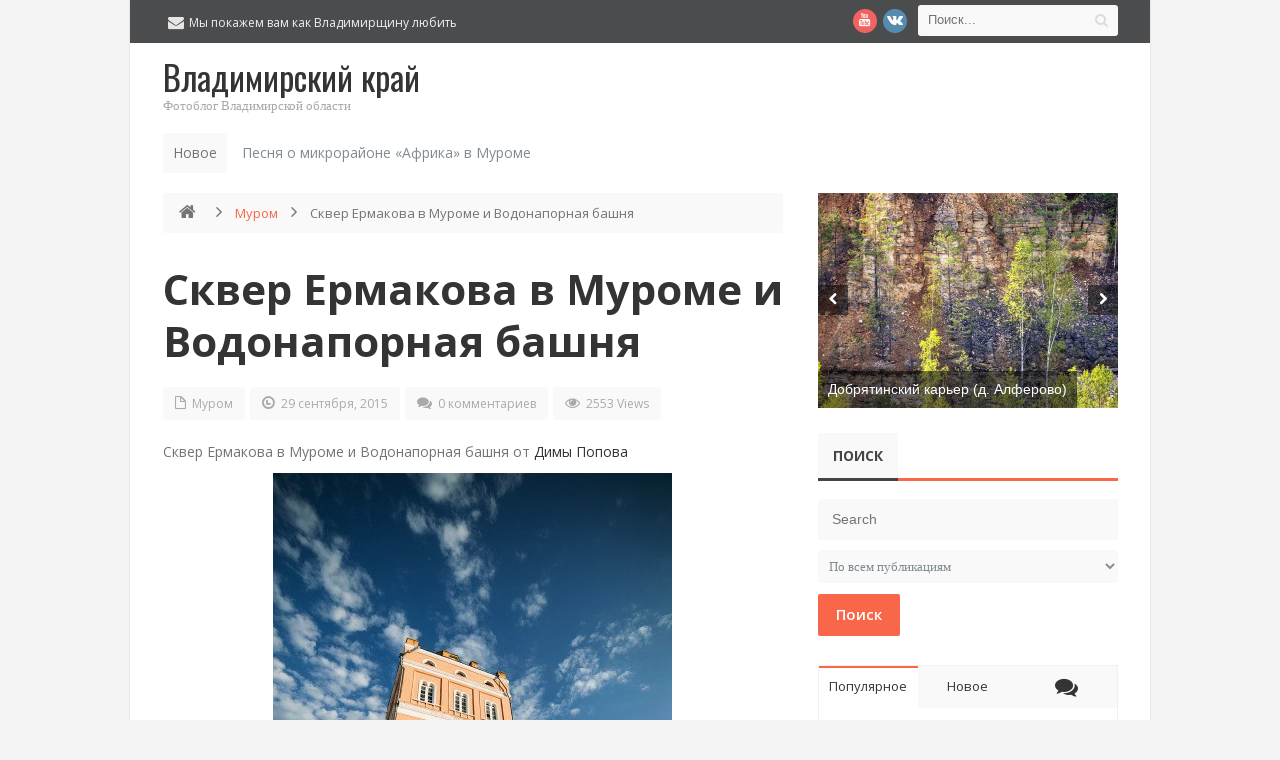

--- FILE ---
content_type: text/html; charset=UTF-8
request_url: https://photobook33.ru/murom/skver-ermakova-v-murome-i-vodonapornaya-bashnya.html
body_size: 19358
content:
<!DOCTYPE html>
<html lang="ru-RU">
<head>
<meta charset="UTF-8">
<title>Сквер Ермакова в Муроме и Водонапорная башня | Владимирский край</title>
<link rel="profile" href="https://gmpg.org/xfn/11">
<link rel="pingback" href="https://photobook33.ru/xmlrpc.php">
<meta name="author" content="https://photobook33.ru">
<meta name='robots' content='max-image-preview:large' />
	<style>img:is([sizes="auto" i], [sizes^="auto," i]) { contain-intrinsic-size: 3000px 1500px }</style>
	
<!-- All in One SEO Pack 2.3.16 by Michael Torbert of Semper Fi Web Designob_start_detected [-1,-1] -->
<meta name="description"  content="Сквер Ермакова в Муроме и Водонапорная башня от Димы Попова" />

<meta name="keywords"  content="Муром,памятники,скверы,площади" />

<link rel="canonical" href="https://photobook33.ru/murom/skver-ermakova-v-murome-i-vodonapornaya-bashnya.html" />
<!-- /all in one seo pack -->
<link rel='dns-prefetch' href='//fonts.googleapis.com' />
<link rel="alternate" type="application/rss+xml" title="Владимирский край &raquo; Лента" href="https://photobook33.ru/feed" />
<link rel="alternate" type="application/rss+xml" title="Владимирский край &raquo; Лента комментариев" href="https://photobook33.ru/comments/feed" />
<link rel="alternate" type="application/rss+xml" title="Владимирский край &raquo; Лента комментариев к &laquo;Сквер Ермакова в Муроме и Водонапорная башня&raquo;" href="https://photobook33.ru/murom/skver-ermakova-v-murome-i-vodonapornaya-bashnya.html/feed" />
<script type="text/javascript">
/* <![CDATA[ */
window._wpemojiSettings = {"baseUrl":"https:\/\/s.w.org\/images\/core\/emoji\/16.0.1\/72x72\/","ext":".png","svgUrl":"https:\/\/s.w.org\/images\/core\/emoji\/16.0.1\/svg\/","svgExt":".svg","source":{"concatemoji":"https:\/\/photobook33.ru\/wp-includes\/js\/wp-emoji-release.min.js?ver=6.8.2"}};
/*! This file is auto-generated */
!function(s,n){var o,i,e;function c(e){try{var t={supportTests:e,timestamp:(new Date).valueOf()};sessionStorage.setItem(o,JSON.stringify(t))}catch(e){}}function p(e,t,n){e.clearRect(0,0,e.canvas.width,e.canvas.height),e.fillText(t,0,0);var t=new Uint32Array(e.getImageData(0,0,e.canvas.width,e.canvas.height).data),a=(e.clearRect(0,0,e.canvas.width,e.canvas.height),e.fillText(n,0,0),new Uint32Array(e.getImageData(0,0,e.canvas.width,e.canvas.height).data));return t.every(function(e,t){return e===a[t]})}function u(e,t){e.clearRect(0,0,e.canvas.width,e.canvas.height),e.fillText(t,0,0);for(var n=e.getImageData(16,16,1,1),a=0;a<n.data.length;a++)if(0!==n.data[a])return!1;return!0}function f(e,t,n,a){switch(t){case"flag":return n(e,"\ud83c\udff3\ufe0f\u200d\u26a7\ufe0f","\ud83c\udff3\ufe0f\u200b\u26a7\ufe0f")?!1:!n(e,"\ud83c\udde8\ud83c\uddf6","\ud83c\udde8\u200b\ud83c\uddf6")&&!n(e,"\ud83c\udff4\udb40\udc67\udb40\udc62\udb40\udc65\udb40\udc6e\udb40\udc67\udb40\udc7f","\ud83c\udff4\u200b\udb40\udc67\u200b\udb40\udc62\u200b\udb40\udc65\u200b\udb40\udc6e\u200b\udb40\udc67\u200b\udb40\udc7f");case"emoji":return!a(e,"\ud83e\udedf")}return!1}function g(e,t,n,a){var r="undefined"!=typeof WorkerGlobalScope&&self instanceof WorkerGlobalScope?new OffscreenCanvas(300,150):s.createElement("canvas"),o=r.getContext("2d",{willReadFrequently:!0}),i=(o.textBaseline="top",o.font="600 32px Arial",{});return e.forEach(function(e){i[e]=t(o,e,n,a)}),i}function t(e){var t=s.createElement("script");t.src=e,t.defer=!0,s.head.appendChild(t)}"undefined"!=typeof Promise&&(o="wpEmojiSettingsSupports",i=["flag","emoji"],n.supports={everything:!0,everythingExceptFlag:!0},e=new Promise(function(e){s.addEventListener("DOMContentLoaded",e,{once:!0})}),new Promise(function(t){var n=function(){try{var e=JSON.parse(sessionStorage.getItem(o));if("object"==typeof e&&"number"==typeof e.timestamp&&(new Date).valueOf()<e.timestamp+604800&&"object"==typeof e.supportTests)return e.supportTests}catch(e){}return null}();if(!n){if("undefined"!=typeof Worker&&"undefined"!=typeof OffscreenCanvas&&"undefined"!=typeof URL&&URL.createObjectURL&&"undefined"!=typeof Blob)try{var e="postMessage("+g.toString()+"("+[JSON.stringify(i),f.toString(),p.toString(),u.toString()].join(",")+"));",a=new Blob([e],{type:"text/javascript"}),r=new Worker(URL.createObjectURL(a),{name:"wpTestEmojiSupports"});return void(r.onmessage=function(e){c(n=e.data),r.terminate(),t(n)})}catch(e){}c(n=g(i,f,p,u))}t(n)}).then(function(e){for(var t in e)n.supports[t]=e[t],n.supports.everything=n.supports.everything&&n.supports[t],"flag"!==t&&(n.supports.everythingExceptFlag=n.supports.everythingExceptFlag&&n.supports[t]);n.supports.everythingExceptFlag=n.supports.everythingExceptFlag&&!n.supports.flag,n.DOMReady=!1,n.readyCallback=function(){n.DOMReady=!0}}).then(function(){return e}).then(function(){var e;n.supports.everything||(n.readyCallback(),(e=n.source||{}).concatemoji?t(e.concatemoji):e.wpemoji&&e.twemoji&&(t(e.twemoji),t(e.wpemoji)))}))}((window,document),window._wpemojiSettings);
/* ]]> */
</script>

<style id='wp-emoji-styles-inline-css' type='text/css'>

	img.wp-smiley, img.emoji {
		display: inline !important;
		border: none !important;
		box-shadow: none !important;
		height: 1em !important;
		width: 1em !important;
		margin: 0 0.07em !important;
		vertical-align: -0.1em !important;
		background: none !important;
		padding: 0 !important;
	}
</style>
<link rel='stylesheet' id='wp-block-library-css' href='https://photobook33.ru/wp-includes/css/dist/block-library/style.min.css?ver=6.8.2' type='text/css' media='all' />
<style id='classic-theme-styles-inline-css' type='text/css'>
/*! This file is auto-generated */
.wp-block-button__link{color:#fff;background-color:#32373c;border-radius:9999px;box-shadow:none;text-decoration:none;padding:calc(.667em + 2px) calc(1.333em + 2px);font-size:1.125em}.wp-block-file__button{background:#32373c;color:#fff;text-decoration:none}
</style>
<style id='global-styles-inline-css' type='text/css'>
:root{--wp--preset--aspect-ratio--square: 1;--wp--preset--aspect-ratio--4-3: 4/3;--wp--preset--aspect-ratio--3-4: 3/4;--wp--preset--aspect-ratio--3-2: 3/2;--wp--preset--aspect-ratio--2-3: 2/3;--wp--preset--aspect-ratio--16-9: 16/9;--wp--preset--aspect-ratio--9-16: 9/16;--wp--preset--color--black: #000000;--wp--preset--color--cyan-bluish-gray: #abb8c3;--wp--preset--color--white: #ffffff;--wp--preset--color--pale-pink: #f78da7;--wp--preset--color--vivid-red: #cf2e2e;--wp--preset--color--luminous-vivid-orange: #ff6900;--wp--preset--color--luminous-vivid-amber: #fcb900;--wp--preset--color--light-green-cyan: #7bdcb5;--wp--preset--color--vivid-green-cyan: #00d084;--wp--preset--color--pale-cyan-blue: #8ed1fc;--wp--preset--color--vivid-cyan-blue: #0693e3;--wp--preset--color--vivid-purple: #9b51e0;--wp--preset--gradient--vivid-cyan-blue-to-vivid-purple: linear-gradient(135deg,rgba(6,147,227,1) 0%,rgb(155,81,224) 100%);--wp--preset--gradient--light-green-cyan-to-vivid-green-cyan: linear-gradient(135deg,rgb(122,220,180) 0%,rgb(0,208,130) 100%);--wp--preset--gradient--luminous-vivid-amber-to-luminous-vivid-orange: linear-gradient(135deg,rgba(252,185,0,1) 0%,rgba(255,105,0,1) 100%);--wp--preset--gradient--luminous-vivid-orange-to-vivid-red: linear-gradient(135deg,rgba(255,105,0,1) 0%,rgb(207,46,46) 100%);--wp--preset--gradient--very-light-gray-to-cyan-bluish-gray: linear-gradient(135deg,rgb(238,238,238) 0%,rgb(169,184,195) 100%);--wp--preset--gradient--cool-to-warm-spectrum: linear-gradient(135deg,rgb(74,234,220) 0%,rgb(151,120,209) 20%,rgb(207,42,186) 40%,rgb(238,44,130) 60%,rgb(251,105,98) 80%,rgb(254,248,76) 100%);--wp--preset--gradient--blush-light-purple: linear-gradient(135deg,rgb(255,206,236) 0%,rgb(152,150,240) 100%);--wp--preset--gradient--blush-bordeaux: linear-gradient(135deg,rgb(254,205,165) 0%,rgb(254,45,45) 50%,rgb(107,0,62) 100%);--wp--preset--gradient--luminous-dusk: linear-gradient(135deg,rgb(255,203,112) 0%,rgb(199,81,192) 50%,rgb(65,88,208) 100%);--wp--preset--gradient--pale-ocean: linear-gradient(135deg,rgb(255,245,203) 0%,rgb(182,227,212) 50%,rgb(51,167,181) 100%);--wp--preset--gradient--electric-grass: linear-gradient(135deg,rgb(202,248,128) 0%,rgb(113,206,126) 100%);--wp--preset--gradient--midnight: linear-gradient(135deg,rgb(2,3,129) 0%,rgb(40,116,252) 100%);--wp--preset--font-size--small: 13px;--wp--preset--font-size--medium: 20px;--wp--preset--font-size--large: 36px;--wp--preset--font-size--x-large: 42px;--wp--preset--spacing--20: 0.44rem;--wp--preset--spacing--30: 0.67rem;--wp--preset--spacing--40: 1rem;--wp--preset--spacing--50: 1.5rem;--wp--preset--spacing--60: 2.25rem;--wp--preset--spacing--70: 3.38rem;--wp--preset--spacing--80: 5.06rem;--wp--preset--shadow--natural: 6px 6px 9px rgba(0, 0, 0, 0.2);--wp--preset--shadow--deep: 12px 12px 50px rgba(0, 0, 0, 0.4);--wp--preset--shadow--sharp: 6px 6px 0px rgba(0, 0, 0, 0.2);--wp--preset--shadow--outlined: 6px 6px 0px -3px rgba(255, 255, 255, 1), 6px 6px rgba(0, 0, 0, 1);--wp--preset--shadow--crisp: 6px 6px 0px rgba(0, 0, 0, 1);}:where(.is-layout-flex){gap: 0.5em;}:where(.is-layout-grid){gap: 0.5em;}body .is-layout-flex{display: flex;}.is-layout-flex{flex-wrap: wrap;align-items: center;}.is-layout-flex > :is(*, div){margin: 0;}body .is-layout-grid{display: grid;}.is-layout-grid > :is(*, div){margin: 0;}:where(.wp-block-columns.is-layout-flex){gap: 2em;}:where(.wp-block-columns.is-layout-grid){gap: 2em;}:where(.wp-block-post-template.is-layout-flex){gap: 1.25em;}:where(.wp-block-post-template.is-layout-grid){gap: 1.25em;}.has-black-color{color: var(--wp--preset--color--black) !important;}.has-cyan-bluish-gray-color{color: var(--wp--preset--color--cyan-bluish-gray) !important;}.has-white-color{color: var(--wp--preset--color--white) !important;}.has-pale-pink-color{color: var(--wp--preset--color--pale-pink) !important;}.has-vivid-red-color{color: var(--wp--preset--color--vivid-red) !important;}.has-luminous-vivid-orange-color{color: var(--wp--preset--color--luminous-vivid-orange) !important;}.has-luminous-vivid-amber-color{color: var(--wp--preset--color--luminous-vivid-amber) !important;}.has-light-green-cyan-color{color: var(--wp--preset--color--light-green-cyan) !important;}.has-vivid-green-cyan-color{color: var(--wp--preset--color--vivid-green-cyan) !important;}.has-pale-cyan-blue-color{color: var(--wp--preset--color--pale-cyan-blue) !important;}.has-vivid-cyan-blue-color{color: var(--wp--preset--color--vivid-cyan-blue) !important;}.has-vivid-purple-color{color: var(--wp--preset--color--vivid-purple) !important;}.has-black-background-color{background-color: var(--wp--preset--color--black) !important;}.has-cyan-bluish-gray-background-color{background-color: var(--wp--preset--color--cyan-bluish-gray) !important;}.has-white-background-color{background-color: var(--wp--preset--color--white) !important;}.has-pale-pink-background-color{background-color: var(--wp--preset--color--pale-pink) !important;}.has-vivid-red-background-color{background-color: var(--wp--preset--color--vivid-red) !important;}.has-luminous-vivid-orange-background-color{background-color: var(--wp--preset--color--luminous-vivid-orange) !important;}.has-luminous-vivid-amber-background-color{background-color: var(--wp--preset--color--luminous-vivid-amber) !important;}.has-light-green-cyan-background-color{background-color: var(--wp--preset--color--light-green-cyan) !important;}.has-vivid-green-cyan-background-color{background-color: var(--wp--preset--color--vivid-green-cyan) !important;}.has-pale-cyan-blue-background-color{background-color: var(--wp--preset--color--pale-cyan-blue) !important;}.has-vivid-cyan-blue-background-color{background-color: var(--wp--preset--color--vivid-cyan-blue) !important;}.has-vivid-purple-background-color{background-color: var(--wp--preset--color--vivid-purple) !important;}.has-black-border-color{border-color: var(--wp--preset--color--black) !important;}.has-cyan-bluish-gray-border-color{border-color: var(--wp--preset--color--cyan-bluish-gray) !important;}.has-white-border-color{border-color: var(--wp--preset--color--white) !important;}.has-pale-pink-border-color{border-color: var(--wp--preset--color--pale-pink) !important;}.has-vivid-red-border-color{border-color: var(--wp--preset--color--vivid-red) !important;}.has-luminous-vivid-orange-border-color{border-color: var(--wp--preset--color--luminous-vivid-orange) !important;}.has-luminous-vivid-amber-border-color{border-color: var(--wp--preset--color--luminous-vivid-amber) !important;}.has-light-green-cyan-border-color{border-color: var(--wp--preset--color--light-green-cyan) !important;}.has-vivid-green-cyan-border-color{border-color: var(--wp--preset--color--vivid-green-cyan) !important;}.has-pale-cyan-blue-border-color{border-color: var(--wp--preset--color--pale-cyan-blue) !important;}.has-vivid-cyan-blue-border-color{border-color: var(--wp--preset--color--vivid-cyan-blue) !important;}.has-vivid-purple-border-color{border-color: var(--wp--preset--color--vivid-purple) !important;}.has-vivid-cyan-blue-to-vivid-purple-gradient-background{background: var(--wp--preset--gradient--vivid-cyan-blue-to-vivid-purple) !important;}.has-light-green-cyan-to-vivid-green-cyan-gradient-background{background: var(--wp--preset--gradient--light-green-cyan-to-vivid-green-cyan) !important;}.has-luminous-vivid-amber-to-luminous-vivid-orange-gradient-background{background: var(--wp--preset--gradient--luminous-vivid-amber-to-luminous-vivid-orange) !important;}.has-luminous-vivid-orange-to-vivid-red-gradient-background{background: var(--wp--preset--gradient--luminous-vivid-orange-to-vivid-red) !important;}.has-very-light-gray-to-cyan-bluish-gray-gradient-background{background: var(--wp--preset--gradient--very-light-gray-to-cyan-bluish-gray) !important;}.has-cool-to-warm-spectrum-gradient-background{background: var(--wp--preset--gradient--cool-to-warm-spectrum) !important;}.has-blush-light-purple-gradient-background{background: var(--wp--preset--gradient--blush-light-purple) !important;}.has-blush-bordeaux-gradient-background{background: var(--wp--preset--gradient--blush-bordeaux) !important;}.has-luminous-dusk-gradient-background{background: var(--wp--preset--gradient--luminous-dusk) !important;}.has-pale-ocean-gradient-background{background: var(--wp--preset--gradient--pale-ocean) !important;}.has-electric-grass-gradient-background{background: var(--wp--preset--gradient--electric-grass) !important;}.has-midnight-gradient-background{background: var(--wp--preset--gradient--midnight) !important;}.has-small-font-size{font-size: var(--wp--preset--font-size--small) !important;}.has-medium-font-size{font-size: var(--wp--preset--font-size--medium) !important;}.has-large-font-size{font-size: var(--wp--preset--font-size--large) !important;}.has-x-large-font-size{font-size: var(--wp--preset--font-size--x-large) !important;}
:where(.wp-block-post-template.is-layout-flex){gap: 1.25em;}:where(.wp-block-post-template.is-layout-grid){gap: 1.25em;}
:where(.wp-block-columns.is-layout-flex){gap: 2em;}:where(.wp-block-columns.is-layout-grid){gap: 2em;}
:root :where(.wp-block-pullquote){font-size: 1.5em;line-height: 1.6;}
</style>
<link rel='stylesheet' id='widgetopts-styles-css' href='https://photobook33.ru/wp-content/plugins/widget-options/assets/css/widget-options.css?ver=4.1.2' type='text/css' media='all' />
<link rel='stylesheet' id='default-css' href='https://photobook33.ru/wp-content/themes/manshet/style.css' type='text/css' media='all' />
<link rel='stylesheet' id='manshet-css' href='https://photobook33.ru/wp-content/themes/manshet/manshet.css?ver=6.8.2' type='text/css' media='all' />
<link rel='stylesheet' id='responsive-css' href='https://photobook33.ru/wp-content/themes/manshet/css/responsive.css?ver=6.8.2' type='text/css' media='all' />
<link rel='stylesheet' id='OpenSans-css' href='https://fonts.googleapis.com/css?family=Open+Sans%3A400%2C700%2C600%27+rel%3D%27stylesheet%27+type%3D%27text%2Fcss&#038;ver=6.8.2' type='text/css' media='all' />
<link rel='stylesheet' id='Oswald-css' href='https://fonts.googleapis.com/css?family=Oswald%3A400%2C700&#038;ver=6.8.2#038&#039;%20rel=&#039;stylesheet&#039;%20type=&#039;text/css' type='text/css' media='all' />
<script type="text/javascript" id="jquery-core-js-extra">
/* <![CDATA[ */
var bd_script = {"post_id":"5466","ajaxurl":"https:\/\/photobook33.ru\/wp-admin\/admin-ajax.php"};
/* ]]> */
</script>
<script type="text/javascript" src="https://photobook33.ru/wp-includes/js/jquery/jquery.min.js?ver=3.7.1" id="jquery-core-js"></script>
<script type="text/javascript" src="https://photobook33.ru/wp-includes/js/jquery/jquery-migrate.min.js?ver=3.4.1" id="jquery-migrate-js"></script>
<script type="text/javascript" src="https://ajax.googleapis.com/ajax/libs/prototype/1.7.1.0/prototype.js?ver=1.7.1" id="prototype-js"></script>
<script type="text/javascript" src="https://photobook33.ru/wp-includes/js/colorpicker.min.js?ver=3517m" id="colorpicker-js"></script>
<link rel="https://api.w.org/" href="https://photobook33.ru/wp-json/" /><link rel="alternate" title="JSON" type="application/json" href="https://photobook33.ru/wp-json/wp/v2/posts/5466" /><link rel="EditURI" type="application/rsd+xml" title="RSD" href="https://photobook33.ru/xmlrpc.php?rsd" />
<meta name="generator" content="WordPress 6.8.2" />
<link rel='shortlink' href='https://photobook33.ru/?p=5466' />
<link rel="alternate" title="oEmbed (JSON)" type="application/json+oembed" href="https://photobook33.ru/wp-json/oembed/1.0/embed?url=https%3A%2F%2Fphotobook33.ru%2Fmurom%2Fskver-ermakova-v-murome-i-vodonapornaya-bashnya.html" />
<link rel="alternate" title="oEmbed (XML)" type="text/xml+oembed" href="https://photobook33.ru/wp-json/oembed/1.0/embed?url=https%3A%2F%2Fphotobook33.ru%2Fmurom%2Fskver-ermakova-v-murome-i-vodonapornaya-bashnya.html&#038;format=xml" />
<link rel="shortcut icon" href="https://photobook33.ru/wp-content/uploads/2015/09/favicon1.jpg" type="image/x-icon" />
    <script type="text/javascript">
        var bd_url = 'https://photobook33.ru/wp-content/themes/manshet';
    </script>
    <!--[if lt IE 9]><script src="https://photobook33.ru/wp-content/themes/manshet/js/html5.js"></script><![endif]-->
            <meta name="viewport" content="width=device-width, initial-scale=1, maximum-scale=1"/>
        


<style type="text/css">
body {
}


</style></head>
<body data-rsssl=1 class="wp-singular post-template-default single single-post postid-5466 single-format-standard wp-theme-manshet"style=''>

<div id="fb-root"></div>
<script>(function(d, s, id) {var js, fjs = d.getElementsByTagName(s)[0];  if (d.getElementById(id)) return;  js = d.createElement(s); js.id = id;  js.src = "//connect.facebook.net/en_US/all.js#xfbml=1";  fjs.parentNode.insertBefore(js, fjs); }(document, 'script', 'facebook-jssdk'));</script>
<div id="wrapper" class="boxed">
    <div class="header-v5">
                    <div class="top-bar">
                <div class="container">
                    <div class="search-block">
    <form method="get" id="searchform" action="https://photobook33.ru/">
        <button type="submit" class="search-btn"><i class="icon-search"></i></button>
        <input class="search-text" type="text" id="s" name="s" placeholder="Поиск..."  />
    </form>
</div><!-- .search-block/-->
<div class="social-icons icon-16">

<a class="tooldown" title="Youtube" href="http://www.youtube.com/channel/UCDv7No6kHmE9q5c0qhBGkJA" target="_blank"><i class="social_icon-youtube"></i></a>
<a class="tooldown" title="vk.com" href="https://vk.com/vladimirbook"  target="_blank" ><i class="social_icon-vk"></i></a>
</div><!-- .social-icons/--><div class="header-contact-info">
<span>Мы покажем вам как Владимирщину любить<i class="icon-envelope-alt"></i></span>
</div><!-- .header-contact-info/-->

                    <div class="clear"></div>
                </div>
            </div><!-- .top-bar/-->
        
        <div class="header-content">
            <div class="container">
                <div class="logo header-logo" style="">
                    <h1 title="Владимирский край">
                        <a href="https://photobook33.ru/" title="Владимирский край" rel="home" />
                        <span class='logo-name'>Владимирский край</span>
<span class='logo-desc'>Фотоблог Владимирской области</span>

                        </a>
                    </h1>
                </div><!-- logo/-->


                <nav id="nav" class="bd-nav">
            <ul id="menu-nav" class="menu">
                                                            </ul>
            <div class="clear"></div>
        </nav><!-- #nav/-->

                <div class="clear"></div>
            </div>
        </div>
    </div>
    <div class="clear"></div>
    <div class="header-v5-breaking">
                <div class="container">
            <div class="breaking-news modern-ticker" id="breaking-news">
                <div class="breaking-news-title">
                    Новое                </div>
                <div class="mt-news">
                    <ul >
                                                    <li>
                                <a href="https://photobook33.ru/murom/pesnya-o-mikrorajone-afrika-v-murome.html" title="Песня о микрорайоне &#171;Африка&#187; в Муроме" rel="bookmark">Песня о микрорайоне &#171;Африка&#187; в Муроме</a>
                            </li>
                                                    <li>
                                <a href="https://photobook33.ru/murom/pesnya-pro-verbovskij.html" title="Песня про Вербовский" rel="bookmark">Песня про Вербовский</a>
                            </li>
                                                    <li>
                                <a href="https://photobook33.ru/murom/muromskaya-afrika-ekzotika-v-serdce-okrainy.html" title="Муромская &#171;Африка&#187;: Экзотика в Сердце Окраины" rel="bookmark">Муромская &#171;Африка&#187;: Экзотика в Сердце Окраины</a>
                            </li>
                                                    <li>
                                <a href="https://photobook33.ru/murom/muromskie-mosty-kogda-realnost-prevosxodit-ozhidaniya-ili-net.html" title="Муромские мосты: когда реальность превосходит ожидания (или нет?)" rel="bookmark">Муромские мосты: когда реальность превосходит ожидания (или нет?)</a>
                            </li>
                                                    <li>
                                <a href="https://photobook33.ru/murom/ya-lyublyu-murom-istoriya-odnogo-simvola-kotoryj-ostavil-sled-v-serdcax.html" title="&#171;Я люблю Муром&#187;: история одного символа, который оставил след в сердцах" rel="bookmark">&#171;Я люблю Муром&#187;: история одного символа, который оставил след в сердцах</a>
                            </li>
                                                    <li>
                                <a href="https://photobook33.ru/murom/staraya-fotografiya-iz-verbovskogo-tira-stala-osnovnoj-dlya-komiksa.html" title="Старая фотография из Вербовского тира стала основной для комикса" rel="bookmark">Старая фотография из Вербовского тира стала основной для комикса</a>
                            </li>
                                                    <li>
                                <a href="https://photobook33.ru/murom/novyj-pamyatnik-ile-muromcu-v-karacharovo-g-murom.html" title="Новый памятник Илье Муромцу в Карачарово (г. Муром)" rel="bookmark">Новый памятник Илье Муромцу в Карачарово (г. Муром)</a>
                            </li>
                                                    <li>
                                <a href="https://photobook33.ru/murom/bogorodickoe-podvore-svyato-troickogo-monastyrya-g-muroma.html" title="Богородицкое подворье Свято-Троицкого монастыря г. Мурома" rel="bookmark">Богородицкое подворье Свято-Троицкого монастыря г. Мурома</a>
                            </li>
                                                    <li>
                                <a href="https://photobook33.ru/murom/ploshhad-aleksej-prokurorova-istoriya-pobed-znamenitogo-lyzhnika-i-ego-sudba.html" title="Площадь Алексей Прокуророва. История побед знаменитого лыжника и его судьба." rel="bookmark">Площадь Алексей Прокуророва. История побед знаменитого лыжника и его судьба.</a>
                            </li>
                                                    <li>
                                <a href="https://photobook33.ru/murom/istoriya-doma-kultury-verbovskij-i-sovremennye-fotografii.html" title="История Дома Культуры &#171;Вербовский и современные фотографии" rel="bookmark">История Дома Культуры &#171;Вербовский и современные фотографии</a>
                            </li>
                                                    <li>
                                <a href="https://photobook33.ru/uncategorized/muromskij-teatr-ot-iniciativy-ermakova-do-nashix-dnej.html" title="Муромский театр: от инициативы Ермакова до наших дней" rel="bookmark">Муромский театр: от инициативы Ермакова до наших дней</a>
                            </li>
                                                    <li>
                                <a href="https://photobook33.ru/murom/xram-andreya-pervozvannogo-na-verbovskom-istoriya-moshhi-svyatye.html" title="Храм Андрея Первозванного на Вербовском: История. Мощи. Святые." rel="bookmark">Храм Андрея Первозванного на Вербовском: История. Мощи. Святые.</a>
                            </li>
                                            </ul>
                </div>
            </div>
        </div>
            </div>
    <div class="clear"></div><div id="main" class="container"><div class="">
    <div class="content-wrapper">
        <div class="inner">
        <ul class="breadcrumbs"><li><a class="crumbs-home-icon" itemprop="breadcrumb" href="https://photobook33.ru"><i class="icon-home"></i></a><i class="icon-angle-right"></i></li> <a href="https://photobook33.ru/category/murom">Муром</a> <i class="icon-angle-right"></i> <li class="current">Сквер Ермакова в Муроме и Водонапорная башня</li></ul>                    <article class="article post-5466 post type-post status-publish format-standard has-post-thumbnail hentry category-murom tag-murom tag-pamyatniki tag-ploshhadi tag-skvery" id="post-5466">

                                <div class="clearfix"></div>
                <h2 class="post-title"><a href="https://photobook33.ru/murom/skver-ermakova-v-murome-i-vodonapornaya-bashnya.html" rel="bookmark" title="Permanent Link to Сквер Ермакова в Муроме и Водонапорная башня">Сквер Ермакова в Муроме и Водонапорная башня</a></h2><!-- .post-title/-->
                <div class='clearfix'></div> 
<div class='post-meta-info'>
<div class='post_meta_cats'><i class='icon-file'></i>
<a href="https://photobook33.ru/category/murom" rel="category tag">Муром</a></div>
<div class='post_meta_date'><i class='icon-time'></i>
29 сентября, 2015</div>
<div class='post_meta_comments'><i class='icon-comments'></i>
<a href="https://photobook33.ru/murom/skver-ermakova-v-murome-i-vodonapornaya-bashnya.html#respond">0 комментариев</a></div>
<div class='post_meta_views'><i class='icon-eye-open'></i>
2553 Views</div>

</div>

                
                <div class="post-entry bottom40">
                                        <p>Сквер Ермакова в Муроме и Водонапорная башня от <a class="mem_link" href="https://vk.com/myvkadress" rel="nofollow">Димы Попова</a></p>
<p><a href="https://photobook33.ru/wp-content/uploads/2015/09/Сквер-Ермакова-в-Муроме-и-Водонапорная-башня-01.jpg"><img fetchpriority="high" decoding="async" class=" size-full wp-image-5467 aligncenter" src="https://photobook33.ru/wp-content/uploads/2015/09/Сквер-Ермакова-в-Муроме-и-Водонапорная-башня-01.jpg" alt="Сквер Ермакова в Муроме и Водонапорная башня 01" width="399" height="600" srcset="https://photobook33.ru/wp-content/uploads/2015/09/Сквер-Ермакова-в-Муроме-и-Водонапорная-башня-01.jpg 399w, https://photobook33.ru/wp-content/uploads/2015/09/Сквер-Ермакова-в-Муроме-и-Водонапорная-башня-01-200x300.jpg 200w" sizes="(max-width: 399px) 100vw, 399px" /></a></p>
<p><span id="more-5466"></span></p>
<p><a href="https://photobook33.ru/wp-content/uploads/2015/09/Сквер-Ермакова-в-Муроме-и-Водонапорная-башня-02.jpg"><img decoding="async" class="alignnone size-large wp-image-5468" src="https://photobook33.ru/wp-content/uploads/2015/09/Сквер-Ермакова-в-Муроме-и-Водонапорная-башня-02-1024x681.jpg" alt="Сквер Ермакова в Муроме и Водонапорная башня 02" width="660" height="439" srcset="https://photobook33.ru/wp-content/uploads/2015/09/Сквер-Ермакова-в-Муроме-и-Водонапорная-башня-02-1024x681.jpg 1024w, https://photobook33.ru/wp-content/uploads/2015/09/Сквер-Ермакова-в-Муроме-и-Водонапорная-башня-02-300x200.jpg 300w, https://photobook33.ru/wp-content/uploads/2015/09/Сквер-Ермакова-в-Муроме-и-Водонапорная-башня-02.jpg 1200w" sizes="(max-width: 660px) 100vw, 660px" /></a></p>
<p><a href="https://photobook33.ru/wp-content/uploads/2015/09/Сквер-Ермакова-в-Муроме-и-Водонапорная-башня-03.jpg"><img decoding="async" class="alignnone size-large wp-image-5469" src="https://photobook33.ru/wp-content/uploads/2015/09/Сквер-Ермакова-в-Муроме-и-Водонапорная-башня-03-1024x681.jpg" alt="Сквер Ермакова в Муроме и Водонапорная башня 03" width="660" height="439" srcset="https://photobook33.ru/wp-content/uploads/2015/09/Сквер-Ермакова-в-Муроме-и-Водонапорная-башня-03-1024x681.jpg 1024w, https://photobook33.ru/wp-content/uploads/2015/09/Сквер-Ермакова-в-Муроме-и-Водонапорная-башня-03-300x200.jpg 300w, https://photobook33.ru/wp-content/uploads/2015/09/Сквер-Ермакова-в-Муроме-и-Водонапорная-башня-03.jpg 1200w" sizes="(max-width: 660px) 100vw, 660px" /></a></p>
<div class='yarpp yarpp-related yarpp-related-website yarpp-template-list'>
<!-- YARPP List -->
<h3>Возможно вам будет интересно:</h3><ol>
<li><a href="https://photobook33.ru/murom/ploshhad-revolyucii-v-murome.html" rel="bookmark" title="Площадь Революции в Муроме">Площадь Революции в Муроме</a></li>
<li><a href="https://photobook33.ru/murom/voznesenskaya-ploshhad-vmesto-pustyrya-v-murome.html" rel="bookmark" title="Вознесенская площадь вместо пустыря в Муроме">Вознесенская площадь вместо пустыря в Муроме</a></li>
<li><a href="https://photobook33.ru/murom/voznesenskaya-ploshhad-v-murome.html" rel="bookmark" title="Вознесенская площадь в Муроме">Вознесенская площадь в Муроме</a></li>
<li><a href="https://photobook33.ru/murom/ploshhad-prokurorova-v-aktivnoj-stadii-rekonstrukcii.html" rel="bookmark" title="Площадь Прокуророва в активной стадии реконструкции">Площадь Прокуророва в активной стадии реконструкции</a></li>
</ol>
</div>
                                                        </div>
                                    <div class="post-tags">
                        <b>Tags </b>
                         <a href="https://photobook33.ru/tag/murom" rel="tag">Муром</a>, <a href="https://photobook33.ru/tag/pamyatniki" rel="tag">памятники</a>, <a href="https://photobook33.ru/tag/ploshhadi" rel="tag">площади</a>, <a href="https://photobook33.ru/tag/skvery" rel="tag">скверы</a>                     </div><!-- .post-tags/-->
                
                
                <script>
window.___gcfg = {lang: 'es-419'};
(function(w, d, s) {
    function go(){
        var js, fjs = d.getElementsByTagName(s)[0], load = function(url, id) {
            if (d.getElementById(id)) {return;}
            js = d.createElement(s); js.src = url; js.id = id;
            fjs.parentNode.insertBefore(js, fjs);
        };
        load('https://apis.google.com/js/plusone.js', 'gplus1js');
        load('//platform.twitter.com/widgets.js', 'tweetjs');
    }
    if (w.addEventListener) { w.addEventListener("load", go, false); }
    else if (w.attachEvent) { w.attachEvent("onload",go); }
}(window, document, 'script'));
</script>
<script type="text/javascript" src="//assets.pinterest.com/js/pinit.js"></script>

    <div class="post-share-box">
        <h4 class="post-share-title" style="display: none">
            Share :        </h4>

                    <ul class="post-share-box-social-networks social-icons">
                                    <li class="facebook">
                    </li>
                                                    <li class="twitter">
                        <a class="ttip" rel="nofollow" title="twitter" href="http://twitter.com/home?status=Сквер Ермакова в Муроме и Водонапорная башня https://photobook33.ru/murom/skver-ermakova-v-murome-i-vodonapornaya-bashnya.html">
                            <i class="social_icon-twitter"></i>
                        </a>
                    </li>
                                                    <li class="linkedin">
                        <a class="ttip" rel="nofollow" title="linkedin" href="http://linkedin.com/shareArticle?mini=true&amp;url=https://photobook33.ru/murom/skver-ermakova-v-murome-i-vodonapornaya-bashnya.html&amp;title=Сквер Ермакова в Муроме и Водонапорная башня">
                            <i class="social_icon-linkedin"></i>
                        </a>
                    </li>
                                                    <li class="reddit">
                        <a class="ttip" rel="nofollow" title="reddit" href="http://reddit.com/submit?url=https://photobook33.ru/murom/skver-ermakova-v-murome-i-vodonapornaya-bashnya.html&amp;title=Сквер Ермакова в Муроме и Водонапорная башня">
                            <i class="social_icon-reddit"></i>
                        </a>
                    </li>
                                                    <li class="tumblr">
                        <a class="ttip" rel="nofollow" title="tumblr" href="http://www.tumblr.com/share/link?url=https%3A%2F%2Fphotobook33.ru%2Fmurom%2Fskver-ermakova-v-murome-i-vodonapornaya-bashnya.html&amp;name=%D0%A1%D0%BA%D0%B2%D0%B5%D1%80+%D0%95%D1%80%D0%BC%D0%B0%D0%BA%D0%BE%D0%B2%D0%B0+%D0%B2+%D0%9C%D1%83%D1%80%D0%BE%D0%BC%D0%B5+%D0%B8+%D0%92%D0%BE%D0%B4%D0%BE%D0%BD%D0%B0%D0%BF%D0%BE%D1%80%D0%BD%D0%B0%D1%8F+%D0%B1%D0%B0%D1%88%D0%BD%D1%8F&amp;description=%D0%A1%D0%BA%D0%B2%D0%B5%D1%80+%D0%95%D1%80%D0%BC%D0%B0%D0%BA%D0%BE%D0%B2%D0%B0+%D0%B2+%D0%9C%D1%83%D1%80%D0%BE%D0%BC%D0%B5+%D0%B8+%D0%92%D0%BE%D0%B4%D0%BE%D0%BD%D0%B0%D0%BF%D0%BE%D1%80%D0%BD%D0%B0%D1%8F+%D0%B1%D0%B0%D1%88%D0%BD%D1%8F+%D0%BE%D1%82+%D0%94%D0%B8%D0%BC%D1%8B+%D0%9F%D0%BE%D0%BF%D0%BE%D0%B2%D0%B0+%D0%92%D0%BE%D0%B7%D0%BC%D0%BE%D0%B6%D0%BD%D0%BE+%D0%B2%D0%B0%D0%BC+%D0%B1%D1%83%D0%B4%D0%B5%D1%82+%D0%B8%D0%BD%D1%82%D0%B5%D1%80%D0%B5%D1%81%D0%BD%D0%BE%3A+%D0%9F%D0%BB%D0%BE%D1%89%D0%B0%D0%B4%D1%8C+%D0%A0%D0%B5%D0%B2%D0%BE%D0%BB%D1%8E%D1%86%D0%B8%D0%B8+%D0%B2+%D0%9C%D1%83%D1%80%D0%BE%D0%BC%D0%B5+%D0%92%D0%BE%D0%B7%D0%BD%D0%B5%D1%81%D0%B5%D0%BD%D1%81%D0%BA%D0%B0%D1%8F+%D0%BF%D0%BB%D0%BE%D1%89%D0%B0%D0%B4%D1%8C+%D0%B2%D0%BC%D0%B5%D1%81%D1%82%D0%BE+%D0%BF%D1%83%D1%81%D1%82%D1%8B%D1%80%D1%8F+%D0%B2+%D0%9C%D1%83%D1%80%D0%BE%D0%BC%D0%B5+%D0%92%D0%BE%D0%B7%D0%BD%D0%B5%D1%81%D0%B5%D0%BD%D1%81%D0%BA%D0%B0%D1%8F+%D0%BF%D0%BB%D0%BE%D1%89%D0%B0%D0%B4%D1%8C+%D0%B2+%D0%9C%D1%83%D1%80%D0%BE%D0%BC%D0%B5+%D0%9F%D0%BB%D0%BE%D1%89%D0%B0%D0%B4%D1%8C+%D0%9F%D1%80%D0%BE%D0%BA%D1%83%D1%80%D0%BE%D1%80%D0%BE%D0%B2%D0%B0+%D0%B2+%D0%B0%D0%BA%D1%82%D0%B8%D0%B2%D0%BD%D0%BE%D0%B9+%D1%81%D1%82%D0%B0%D0%B4%D0%B8%D0%B8+%D1%80%D0%B5%D0%BA%D0%BE%D0%BD%D1%81%D1%82%D1%80%D1%83%D0%BA%D1%86%D0%B8%D0%B8">
                            <i class="social_icon-tumblr"></i>
                        </a>
                    </li>
                                                    <li class="google">
                        <a class="ttip" rel="nofollow" title="google" href="http://google.com/bookmarks/mark?op=edit&amp;bkmk=https://photobook33.ru/murom/skver-ermakova-v-murome-i-vodonapornaya-bashnya.html&amp;title=Сквер Ермакова в Муроме и Водонапорная башня">
                            <i class="social_icon-google"></i>
                        </a>
                    </li>
                            </ul>

        
    </div><!-- .post-share/-->

                                    <div class="post-navigation">
                        <span class="post-nav-left"><a href="https://photobook33.ru/vladimir/progulka-po-vladimiru-s-vladimirom-rashkovan.html" rel="prev"><i class="icon-chevron-left"></i> &nbsp; Предыдущая запись</a></span>
                        <span class="post-nav-right"><a href="https://photobook33.ru/priroda/suzdalskaya-panorama-ot-vladislava-tyabina.html" rel="next">Следующая запись &nbsp; <i class="icon-chevron-right"></i></a></span>
                    </div>
                
                
                <div class="single-post-related">
    <div class="box-title"><h2><b>Похожие записи</b></h2></div>
    <section id="related-posts">
        <div class="related-images">
                                        <div class="related-item">
                                <div class="post-image"><a href="https://photobook33.ru/murom/pesnya-o-mikrorajone-afrika-v-murome.html" title="Песня о микрорайоне &#171;Африка&#187; в Муроме"><img src="https://photobook33.ru/wp-content/uploads/2025/11/20241122_145035-270x180.jpg" width="270" height="180" alt="Песня о микрорайоне &#171;Африка&#187; в Муроме" /></a></div><!-- .post-image/-->
                                <h4><a href="https://photobook33.ru/murom/pesnya-o-mikrorajone-afrika-v-murome.html" title="Песня о микрорайоне &#171;Африка&#187; в Муроме" rel="bookmark" class="related-item-title">Песня о микрорайоне &#171;Африка&#187; в Муроме</a></h4>
                            </div>
                                                    <div class="related-item">
                                <div class="post-image"><a href="https://photobook33.ru/murom/pesnya-pro-verbovskij.html" title="Песня про Вербовский"><img src="https://photobook33.ru/wp-content/uploads/2025/11/IMG_20250928_124753-270x180.jpg" width="270" height="180" alt="Песня про Вербовский" /></a></div><!-- .post-image/-->
                                <h4><a href="https://photobook33.ru/murom/pesnya-pro-verbovskij.html" title="Песня про Вербовский" rel="bookmark" class="related-item-title">Песня про Вербовский</a></h4>
                            </div>
                                                    <div class="related-item">
                                <div class="post-image"><a href="https://photobook33.ru/murom/muromskaya-afrika-ekzotika-v-serdce-okrainy.html" title="Муромская &#171;Африка&#187;: Экзотика в Сердце Окраины"><img src="https://photobook33.ru/wp-content/uploads/2025/11/IMG_8521-270x180.jpg" width="270" height="180" alt="Муромская &#171;Африка&#187;: Экзотика в Сердце Окраины" /></a></div><!-- .post-image/-->
                                <h4><a href="https://photobook33.ru/murom/muromskaya-afrika-ekzotika-v-serdce-okrainy.html" title="Муромская &#171;Африка&#187;: Экзотика в Сердце Окраины" rel="bookmark" class="related-item-title">Муромская &#171;Африка&#187;: Экзотика в Сердце Окраины</a></h4>
                            </div>
                                                    <div class="related-item">
                                <div class="post-image"><a href="https://photobook33.ru/murom/muromskie-mosty-kogda-realnost-prevosxodit-ozhidaniya-ili-net.html" title="Муромские мосты: когда реальность превосходит ожидания (или нет?)"><img src="https://photobook33.ru/wp-content/uploads/2025/11/Муромский-мост-в-тумане-01-270x180.jpg" width="270" height="180" alt="Муромские мосты: когда реальность превосходит ожидания (или нет?)" /></a></div><!-- .post-image/-->
                                <h4><a href="https://photobook33.ru/murom/muromskie-mosty-kogda-realnost-prevosxodit-ozhidaniya-ili-net.html" title="Муромские мосты: когда реальность превосходит ожидания (или нет?)" rel="bookmark" class="related-item-title">Муромские мосты: когда реальность превосходит ожидания (или нет?)</a></h4>
                            </div>
                                                    <div class="related-item">
                                <div class="post-image"><a href="https://photobook33.ru/murom/ya-lyublyu-murom-istoriya-odnogo-simvola-kotoryj-ostavil-sled-v-serdcax.html" title="&#171;Я люблю Муром&#187;: история одного символа, который оставил след в сердцах"><img src="https://photobook33.ru/wp-content/uploads/2025/10/Надпись-Я-люблю-Муром-01-270x180.jpg" width="270" height="180" alt="&#171;Я люблю Муром&#187;: история одного символа, который оставил след в сердцах" /></a></div><!-- .post-image/-->
                                <h4><a href="https://photobook33.ru/murom/ya-lyublyu-murom-istoriya-odnogo-simvola-kotoryj-ostavil-sled-v-serdcax.html" title="&#171;Я люблю Муром&#187;: история одного символа, который оставил след в сердцах" rel="bookmark" class="related-item-title">&#171;Я люблю Муром&#187;: история одного символа, который оставил след в сердцах</a></h4>
                            </div>
                                                    <div class="related-item">
                                <div class="post-image"><a href="https://photobook33.ru/murom/staraya-fotografiya-iz-verbovskogo-tira-stala-osnovnoj-dlya-komiksa.html" title="Старая фотография из Вербовского тира стала основной для комикса"><img src="https://photobook33.ru/wp-content/uploads/2025/10/Вербовский-тир-старая-фотография-270x180.jpg" width="270" height="180" alt="Старая фотография из Вербовского тира стала основной для комикса" /></a></div><!-- .post-image/-->
                                <h4><a href="https://photobook33.ru/murom/staraya-fotografiya-iz-verbovskogo-tira-stala-osnovnoj-dlya-komiksa.html" title="Старая фотография из Вербовского тира стала основной для комикса" rel="bookmark" class="related-item-title">Старая фотография из Вербовского тира стала основной для комикса</a></h4>
                            </div>
                                                    <div class="related-item">
                                <div class="post-image"><a href="https://photobook33.ru/murom/novyj-pamyatnik-ile-muromcu-v-karacharovo-g-murom.html" title="Новый памятник Илье Муромцу в Карачарово (г. Муром)"><img src="https://photobook33.ru/wp-content/uploads/2025/10/Новый-памятник-Илье-Муромцу-в-Карачарово-Муром-270x180.jpg" width="270" height="180" alt="Новый памятник Илье Муромцу в Карачарово (г. Муром)" /></a></div><!-- .post-image/-->
                                <h4><a href="https://photobook33.ru/murom/novyj-pamyatnik-ile-muromcu-v-karacharovo-g-murom.html" title="Новый памятник Илье Муромцу в Карачарово (г. Муром)" rel="bookmark" class="related-item-title">Новый памятник Илье Муромцу в Карачарово (г. Муром)</a></h4>
                            </div>
                                                    <div class="related-item">
                                <div class="post-image"><a href="https://photobook33.ru/murom/bogorodickoe-podvore-svyato-troickogo-monastyrya-g-muroma.html" title="Богородицкое подворье Свято-Троицкого монастыря г. Мурома"><img src="https://photobook33.ru/wp-content/uploads/2025/10/IMG_20251009_094915-270x180.jpg" width="270" height="180" alt="Богородицкое подворье Свято-Троицкого монастыря г. Мурома" /></a></div><!-- .post-image/-->
                                <h4><a href="https://photobook33.ru/murom/bogorodickoe-podvore-svyato-troickogo-monastyrya-g-muroma.html" title="Богородицкое подворье Свято-Троицкого монастыря г. Мурома" rel="bookmark" class="related-item-title">Богородицкое подворье Свято-Троицкого монастыря г. Мурома</a></h4>
                            </div>
                                </div>
        <div class="clear"></div>
    </section>
</div>

                    <div id="respond" class="section">
        <div class="form-box">
            <div class="box-title"><h2><b>Оставьте комментарий</b></h2></div>
            <div class="comments-respond">
                <div><p class="cancel-comment-reply"><a rel="nofollow" id="cancel-comment-reply-link" href="/murom/skver-ermakova-v-murome-i-vodonapornaya-bashnya.html#respond" style="display:none;">Нажмите, чтобы отменить ответ.</a></p></div>
                                    <form action="https://photobook33.ru/wp-comments-post.php" method="post" id="commentform">
                                                    <div id="comment-input">
                                <input type="text" name="author" id="author" value="" placeholder="Name (required)" size="22" tabindex="1" aria-required='true' class="input-name" />
                                <input type="text" name="email" id="email" value="" placeholder="Email (required)" size="22" tabindex="2" aria-required='true' class="input-email"  />
                                <input type="text" name="url" id="url" value="" placeholder="Website" size="22" tabindex="3" class="input-website" />
                            </div>
                            <div id="comment-textarea">
                                <textarea name="comment" id="comment" cols="39" rows="4" tabindex="4" class="textarea-comment" placeholder="Comment"></textarea>
                            </div>
                            <div id="comment-submit">
                                <p><div><input name="submit" type="submit" id="submit" tabindex="5" value="Опубликовать комментарий" class="comment-submit small button green" /></div></p>
                                <input type='hidden' name='comment_post_ID' value='5466' id='comment_post_ID' />
<input type='hidden' name='comment_parent' id='comment_parent' value='0' />
                                <p style="display: none;"><input type="hidden" id="akismet_comment_nonce" name="akismet_comment_nonce" value="72ac727940" /></p><p style="display: none !important;" class="akismet-fields-container" data-prefix="ak_"><label>&#916;<textarea name="ak_hp_textarea" cols="45" rows="8" maxlength="100"></textarea></label><input type="hidden" id="ak_js_1" name="ak_js" value="187"/><script>document.getElementById( "ak_js_1" ).setAttribute( "value", ( new Date() ).getTime() );</script></p>                            </div>
                                            </form>
                            </div>
        </div>
    </div>
    
            </article>
                <div class="clear"></div>
        </div>
    </div><!-- .content-wrapper/-->
    <aside class="sidebar">
    <div class="widget flexslider widgetslider" id="bd-slider-2">
<ul class="slides">
<li>
    <div><a href="https://photobook33.ru/priroda/dobryatinskij-karer-d-alferovo.html" title="Добрятинский карьер (д. Алферово)" class="" style="width: 300px; height: 215px; background: url(https://photobook33.ru/wp-content/uploads/2025/06/Карьер-в-Алфёрово-300x215.jpg) no-repeat scroll center center; display:inline-block;"></a></div><!-- .post-image/-->
    <div class="slider-caption">
        <a href="https://photobook33.ru/priroda/dobryatinskij-karer-d-alferovo.html" title="Добрятинский карьер (д. Алферово)" rel="bookmark">Добрятинский карьер (д. Алферово)</a>
    </div>
</li>
<li>
    <div><a href="https://photobook33.ru/melenki/progulka-po-lesu-v-mae-plyusy-i-minusy.html" title="Прогулка по лесу в мае: плюсы и минусы" class="" style="width: 300px; height: 215px; background: url(https://photobook33.ru/wp-content/uploads/2025/05/Кусты-черники-и-муравейник-300x215.jpg) no-repeat scroll center center; display:inline-block;"></a></div><!-- .post-image/-->
    <div class="slider-caption">
        <a href="https://photobook33.ru/melenki/progulka-po-lesu-v-mae-plyusy-i-minusy.html" title="Прогулка по лесу в мае: плюсы и минусы" rel="bookmark">Прогулка по лесу в мае: плюсы и минусы</a>
    </div>
</li>
<li>
    <div><a href="https://photobook33.ru/priroda/dyukinskij-shhebyonochnyj-karer-sudogodskij-rajon.html" title="Дюкинский щебёночный карьер (Судогодский район)" class="" style="width: 300px; height: 215px; background: url(https://photobook33.ru/wp-content/uploads/2023/12/Дюкинский-щебёночный-карьер-Судогодский-район-06-300x215.jpg) no-repeat scroll center center; display:inline-block;"></a></div><!-- .post-image/-->
    <div class="slider-caption">
        <a href="https://photobook33.ru/priroda/dyukinskij-shhebyonochnyj-karer-sudogodskij-rajon.html" title="Дюкинский щебёночный карьер (Судогодский район)" rel="bookmark">Дюкинский щебёночный карьер (Судогодский район)</a>
    </div>
</li>
<li>
    <div><a href="https://photobook33.ru/priroda/vid-s-gory-u-derevni-yakushevo-sudogodskij-rajon.html" title="Вид с горы у деревни Якушево&#8230;. Судогодский район" class="" style="width: 300px; height: 215px; background: url(https://photobook33.ru/wp-content/uploads/2022/12/Вид-с-горы-у-деревни-Якушево....-Судогодский-район-06-300x215.jpg) no-repeat scroll center center; display:inline-block;"></a></div><!-- .post-image/-->
    <div class="slider-caption">
        <a href="https://photobook33.ru/priroda/vid-s-gory-u-derevni-yakushevo-sudogodskij-rajon.html" title="Вид с горы у деревни Якушево&#8230;. Судогодский район" rel="bookmark">Вид с горы у деревни Якушево&#8230;. Судогодский район</a>
    </div>
</li>
<li>
    <div><a href="https://photobook33.ru/priroda/lesnye-styozhki-dorozhki-v-marte-d-n-zaninka-sudogodskogo-rajona.html" title="Лесные стёжки-дорожки в марте д. Н. Занинка Судогодского района" class="" style="width: 300px; height: 215px; background: url(https://photobook33.ru/wp-content/uploads/2022/04/Лесные-стёжки-дорожки-в-марте-д.-Н.-Занинка-Судогодского-района-01-300x215.jpg) no-repeat scroll center center; display:inline-block;"></a></div><!-- .post-image/-->
    <div class="slider-caption">
        <a href="https://photobook33.ru/priroda/lesnye-styozhki-dorozhki-v-marte-d-n-zaninka-sudogodskogo-rajona.html" title="Лесные стёжки-дорожки в марте д. Н. Занинка Судогодского района" rel="bookmark">Лесные стёжки-дорожки в марте д. Н. Занинка Судогодского района</a>
    </div>
</li>
<li>
    <div><a href="https://photobook33.ru/priroda/priroda-suzdalskogo-rajona.html" title="Природа Суздальского района" class="" style="width: 300px; height: 215px; background: url(https://photobook33.ru/wp-content/uploads/2022/01/Природа-Суздальского-района-01-300x215.jpg) no-repeat scroll center center; display:inline-block;"></a></div><!-- .post-image/-->
    <div class="slider-caption">
        <a href="https://photobook33.ru/priroda/priroda-suzdalskogo-rajona.html" title="Природа Суздальского района" rel="bookmark">Природа Суздальского района</a>
    </div>
</li>
<li>
    <div><a href="https://photobook33.ru/vladimir/snova-o-patriarshem-leto-gorod-vladimir.html" title="Снова о Патриаршем&#8230; лето, город Владимир" class="" style="width: 300px; height: 215px; background: url(https://photobook33.ru/wp-content/uploads/2020/06/Снова-о-Патриаршем...-лето-город-Владимир-01-300x215.jpg) no-repeat scroll center center; display:inline-block;"></a></div><!-- .post-image/-->
    <div class="slider-caption">
        <a href="https://photobook33.ru/vladimir/snova-o-patriarshem-leto-gorod-vladimir.html" title="Снова о Патриаршем&#8230; лето, город Владимир" rel="bookmark">Снова о Патриаршем&#8230; лето, город Владимир</a>
    </div>
</li>
<li>
    <div><a href="https://photobook33.ru/vladimir/zagorodnyj-park-goroda-vladimira-letom.html" title="Загородный парк города Владимира летом" class="" style="width: 300px; height: 215px; background: url(https://photobook33.ru/wp-content/uploads/2020/06/Загородный-парк-города-Владимира-летом-01-300x215.jpg) no-repeat scroll center center; display:inline-block;"></a></div><!-- .post-image/-->
    <div class="slider-caption">
        <a href="https://photobook33.ru/vladimir/zagorodnyj-park-goroda-vladimira-letom.html" title="Загородный парк города Владимира летом" rel="bookmark">Загородный парк города Владимира летом</a>
    </div>
</li>
<li>
    <div><a href="https://photobook33.ru/priroda/po-doroge-k-ryzhikovo-sudogodskij-rajon.html" title="По дороге к Рыжиково, Судогодский район" class="" style="width: 300px; height: 215px; background: url(https://photobook33.ru/wp-content/uploads/2020/06/01-300x215.jpg) no-repeat scroll center center; display:inline-block;"></a></div><!-- .post-image/-->
    <div class="slider-caption">
        <a href="https://photobook33.ru/priroda/po-doroge-k-ryzhikovo-sudogodskij-rajon.html" title="По дороге к Рыжиково, Судогодский район" rel="bookmark">По дороге к Рыжиково, Судогодский район</a>
    </div>
</li>
<li>
    <div><a href="https://photobook33.ru/vladimir/nastoyashhaya-osen-darit-udivitelnye-oshhushheniya.html" title="Настоящая осень дарит удивительные ощущения" class="" style="width: 300px; height: 215px; background: url(https://photobook33.ru/wp-content/uploads/2019/10/Настоящая-осень-дарит-удивительные-ощущения-01-300x215.jpg) no-repeat scroll center center; display:inline-block;"></a></div><!-- .post-image/-->
    <div class="slider-caption">
        <a href="https://photobook33.ru/vladimir/nastoyashhaya-osen-darit-udivitelnye-oshhushheniya.html" title="Настоящая осень дарит удивительные ощущения" rel="bookmark">Настоящая осень дарит удивительные ощущения</a>
    </div>
</li>
</ul>
</div>
<script>
jQuery(window).load(function()
{
    jQuery('#bd-slider-2').flexslider({
        animation: "fade",
        easing: "swing",
        direction: "horizontal",
        keyboard: false,
        slideshowSpeed: 7000,
        animationSpeed: 600,
        randomize: false,
        pauseOnHover: true,
        controlNav: false,
        directionNav: true,
        prevText: '<i class="icon-chevron-left"></i>',
        nextText: '<i class="icon-chevron-right"></i>'
    });
});
</script>
<div id="bd-search-widget-2" class="widget bd-search-widget">
<div class="widget-title box-title">
<h2><b>
Поиск
</b></h2>
</div>
<div class="widget-inner video-box clearfix">
    <div class="post-warpper">
        <form method="get" action="https://photobook33.ru">
            <input class="search-text" type="text" id="s" name="s" placeholder="Search"  />
            <select  name='cat' id='cat' class='postform'>
	<option value='0'>По всем публикациям</option>
	<option class="level-0" value="1">Uncategorized&nbsp;&nbsp;(116)</option>
	<option class="level-0" value="8">Александров&nbsp;&nbsp;(168)</option>
	<option class="level-0" value="51">Боголюбово&nbsp;&nbsp;(250)</option>
	<option class="level-0" value="187">Вербовский&nbsp;&nbsp;(167)</option>
	<option class="level-0" value="249">Видео&nbsp;&nbsp;(384)</option>
	<option class="level-0" value="5">Владимир&nbsp;&nbsp;(1&nbsp;996)</option>
	<option class="level-0" value="7">Вязники&nbsp;&nbsp;(389)</option>
	<option class="level-0" value="10">Гороховец&nbsp;&nbsp;(88)</option>
	<option class="level-0" value="37">Гусь-Хрустальный&nbsp;&nbsp;(206)</option>
	<option class="level-0" value="649">Другие статьи&nbsp;&nbsp;(10)</option>
	<option class="level-0" value="85">Животные и птицы&nbsp;&nbsp;(124)</option>
	<option class="level-0" value="53">История&nbsp;&nbsp;(257)</option>
	<option class="level-0" value="13">Камешково&nbsp;&nbsp;(77)</option>
	<option class="level-0" value="28">Карабаново&nbsp;&nbsp;(17)</option>
	<option class="level-0" value="50">Картины&nbsp;&nbsp;(72)</option>
	<option class="level-0" value="20">Кидекша&nbsp;&nbsp;(11)</option>
	<option class="level-0" value="32">Киржач&nbsp;&nbsp;(91)</option>
	<option class="level-0" value="4">Ковров&nbsp;&nbsp;(335)</option>
	<option class="level-0" value="58">Кольчугино&nbsp;&nbsp;(34)</option>
	<option class="level-0" value="196">Костерёво&nbsp;&nbsp;(1)</option>
	<option class="level-0" value="228">Красная Горбатка / Селиваново&nbsp;&nbsp;(51)</option>
	<option class="level-0" value="251">Курлово&nbsp;&nbsp;(2)</option>
	<option class="level-0" value="198">Лакинск&nbsp;&nbsp;(13)</option>
	<option class="level-0" value="9">Меленки&nbsp;&nbsp;(137)</option>
	<option class="level-0" value="182">Мстера&nbsp;&nbsp;(44)</option>
	<option class="level-0" value="97">Музеи&nbsp;&nbsp;(160)</option>
	<option class="level-0" value="6">Муром&nbsp;&nbsp;(680)</option>
	<option class="level-0" value="136">Муромцево&nbsp;&nbsp;(20)</option>
	<option class="level-0" value="105">Петушки&nbsp;&nbsp;(62)</option>
	<option class="level-0" value="116">Покров&nbsp;&nbsp;(80)</option>
	<option class="level-0" value="11">Природа&nbsp;&nbsp;(1&nbsp;378)</option>
	<option class="level-0" value="115">Радужный&nbsp;&nbsp;(6)</option>
	<option class="level-0" value="167">Россия&nbsp;&nbsp;(119)</option>
	<option class="level-0" value="62">Собинка&nbsp;&nbsp;(74)</option>
	<option class="level-0" value="61">Спорт&nbsp;&nbsp;(103)</option>
	<option class="level-0" value="44">Судогда&nbsp;&nbsp;(126)</option>
	<option class="level-0" value="12">Суздаль&nbsp;&nbsp;(564)</option>
	<option class="level-0" value="81">Транспорт&nbsp;&nbsp;(63)</option>
	<option class="level-0" value="75">Юрьев-Польский&nbsp;&nbsp;(117)</option>
</select>
            <button value="Search" name="Submit" type="submit" class="btn">Поиск</button>
        </form>
    </div>
    </div>
</div><!-- .widget/--><div class="widget widget_tabs" id="bd-tabs-widget-2">
    <div class="widget_container">

        <ul class="tabs_nav">
          <li class="active">
            <a href="#tab1">
                Популярное            </a>
          </li>
          <li>
            <a href="#tab2">
                Новое            </a>
          </li>
          <li>
            <a href="#tab3">
                <i class="icon-comments"></i>
            </a>
          </li>
        </ul>

        <div class="tabs_content">

            <div class="tab_container" id="tab1">
                          <div class="post-warpper">
                <div id="post-16783" class="post-item post-16783 post type-post status-publish format-standard has-post-thumbnail hentry category-istoriya category-mstera tag-vyaznikovskij-rajon tag-dostoprimechatelnosti tag-18 tag-mstera tag-cerkvi">
                    <div class="post-image"><a href="https://photobook33.ru/istoriya/mstyora-byvsh-edinovercheskaya-cerkov-nikolskaya.html" title="Мстёра. Бывш. единоверческая церковь Никольская" class="" style="width: 52px; height: 50px; background: url(https://photobook33.ru/wp-content/uploads/2016/02/Мстёра.-Бывш.-единоверческая-церковь-Никольская-01-52x50.jpg) no-repeat scroll 50% 50%; display:inline-block;"></a></div><!-- .post-image/-->
                    <div class="post-caption">
                        <h3 class="post-title">
                            <a href="https://photobook33.ru/istoriya/mstyora-byvsh-edinovercheskaya-cerkov-nikolskaya.html" title="Мстёра. Бывш. единоверческая церковь Никольская" rel="bookmark">Мстёра. Бывш. единоверческая церковь Никольская</a>
                        </h3><!-- .post-title/-->
                        <div class="post-meta">
                            <span class="meta-date"><i class="icon-time"></i>19 февраля, 2016</span>                         </div><!-- .post-meta/-->

                    </div><!-- .post-caption/-->
                </div><!-- article/-->
            </div>
                    <div class="post-warpper">
                <div id="post-15649" class="post-item post-15649 post type-post status-publish format-standard has-post-thumbnail hentry category-kovrov tag-kartiny tag-2 tag-kovrovskij-rajon">
                    <div class="post-image"><a href="https://photobook33.ru/kovrov/zhanrovye-kartiny-viktora-bychkova.html" title="Жанровые картины Виктора Бычкова" class="" style="width: 52px; height: 50px; background: url(https://photobook33.ru/wp-content/uploads/2016/02/Жанровые-картины-Виктора-Бычкова-01-52x50.jpg) no-repeat scroll 50% 50%; display:inline-block;"></a></div><!-- .post-image/-->
                    <div class="post-caption">
                        <h3 class="post-title">
                            <a href="https://photobook33.ru/kovrov/zhanrovye-kartiny-viktora-bychkova.html" title="Жанровые картины Виктора Бычкова" rel="bookmark">Жанровые картины Виктора Бычкова</a>
                        </h3><!-- .post-title/-->
                        <div class="post-meta">
                            <span class="meta-date"><i class="icon-time"></i>4 февраля, 2016</span>                         </div><!-- .post-meta/-->

                    </div><!-- .post-caption/-->
                </div><!-- article/-->
            </div>
                    <div class="post-warpper">
                <div id="post-36412" class="post-item post-36412 post type-post status-publish format-standard has-post-thumbnail hentry category-petushki tag-zabroshka tag-petushinskij-rajon tag-uzhasy-nashego-gorodka">
                    <div class="post-image"><a href="https://photobook33.ru/petushki/stolovaya-pioner-lagerya-lesnaya-byl-petushinskij-r-n.html" title="Столовая пионер лагеря &#171;Лесная быль&#187;, Петушинский р-н" class="" style="width: 52px; height: 50px; background: url(https://photobook33.ru/wp-content/uploads/2017/10/Столовая-пионер-лагеря-Лесная-быль-Петушинский-р-н-52x50.jpg) no-repeat scroll 50% 50%; display:inline-block;"></a></div><!-- .post-image/-->
                    <div class="post-caption">
                        <h3 class="post-title">
                            <a href="https://photobook33.ru/petushki/stolovaya-pioner-lagerya-lesnaya-byl-petushinskij-r-n.html" title="Столовая пионер лагеря &#171;Лесная быль&#187;, Петушинский р-н" rel="bookmark">Столовая пионер лагеря &#171;Лесная быль&#187;, Петушинский р-н</a>
                        </h3><!-- .post-title/-->
                        <div class="post-meta">
                            <span class="meta-date"><i class="icon-time"></i>19 октября, 2017</span>                         </div><!-- .post-meta/-->

                    </div><!-- .post-caption/-->
                </div><!-- article/-->
            </div>
                    <div class="post-warpper">
                <div id="post-45178" class="post-item post-45178 post type-post status-publish format-standard has-post-thumbnail hentry category-istoriya category-melenki tag-bolnica tag-butylicy tag-vladimirskaya-oblast tag-vokzal tag-derevyannye-doma tag-dom-kultury tag-dostoprimechatelnosti tag-18 tag-magaziny tag-melenkovskij-rajon">
                    <div class="post-image"><a href="https://photobook33.ru/melenki/butylicy-selo-v-melenkovskom-rajone-vladimirskoj-oblasti.html" title="Бутылицы – село в Меленковском районе Владимирской области" class="" style="width: 52px; height: 50px; background: url(https://photobook33.ru/wp-content/uploads/2020/11/31-Бутылицы-Церковь-Николая-Чудотворца-52x50.jpg) no-repeat scroll 50% 50%; display:inline-block;"></a></div><!-- .post-image/-->
                    <div class="post-caption">
                        <h3 class="post-title">
                            <a href="https://photobook33.ru/melenki/butylicy-selo-v-melenkovskom-rajone-vladimirskoj-oblasti.html" title="Бутылицы – село в Меленковском районе Владимирской области" rel="bookmark">Бутылицы – село в Меленковском районе Владимирской области</a>
                        </h3><!-- .post-title/-->
                        <div class="post-meta">
                            <span class="meta-date"><i class="icon-time"></i>14 ноября, 2020</span>                         </div><!-- .post-meta/-->

                    </div><!-- .post-caption/-->
                </div><!-- article/-->
            </div>
                    <div class="post-warpper">
                <div id="post-18381" class="post-item post-18381 post type-post status-publish format-standard has-post-thumbnail hentry category-istoriya category-murom tag-18 tag-murom tag-starye-fotografii">
                    <div class="post-image"><a href="https://photobook33.ru/murom/parashyutnaya-vyshka-v-parke-im-n-f-gastello-goroda-muroma.html" title="Парашютная вышка в парке им Н.Ф.Гастелло города Мурома" class="" style="width: 52px; height: 50px; background: url(https://photobook33.ru/wp-content/uploads/2016/03/Парашютная-вышка-в-парке-им-Н.Ф.Гастелло-города-Мурома-52x50.jpg) no-repeat scroll 50% 50%; display:inline-block;"></a></div><!-- .post-image/-->
                    <div class="post-caption">
                        <h3 class="post-title">
                            <a href="https://photobook33.ru/murom/parashyutnaya-vyshka-v-parke-im-n-f-gastello-goroda-muroma.html" title="Парашютная вышка в парке им Н.Ф.Гастелло города Мурома" rel="bookmark">Парашютная вышка в парке им Н.Ф.Гастелло города Мурома</a>
                        </h3><!-- .post-title/-->
                        <div class="post-meta">
                            <span class="meta-date"><i class="icon-time"></i>12 марта, 2016</span>                         </div><!-- .post-meta/-->

                    </div><!-- .post-caption/-->
                </div><!-- article/-->
            </div>
                    </div>

            <div class="tab_container" id="tab2">
                  <div class="post-warpper">
        <div id="post-45880" class="post-item post-45880 post type-post status-publish format-standard has-post-thumbnail hentry category-murom tag-murom tag-pesni tag-rajony">
            <div class="post-image"><a href="https://photobook33.ru/murom/pesnya-o-mikrorajone-afrika-v-murome.html" title="Песня о микрорайоне &#171;Африка&#187; в Муроме" class="" style="width: 52px; height: 50px; background: url(https://photobook33.ru/wp-content/uploads/2025/11/20241122_145035-52x50.jpg) no-repeat scroll 50% 50%; display:inline-block;"></a></div><!-- .post-image/-->
            <div class="post-caption">
                <h3 class="post-title">
                    <a href="https://photobook33.ru/murom/pesnya-o-mikrorajone-afrika-v-murome.html" title="Песня о микрорайоне &#171;Африка&#187; в Муроме" rel="bookmark">Песня о микрорайоне &#171;Африка&#187; в Муроме</a>
                </h3><!-- .post-title/-->
                <div class="post-meta">
                    <span class="meta-date"><i class="icon-time"></i>10 ноября, 2025</span>                 </div><!-- .post-meta/-->

            </div><!-- .post-caption/-->
        </div><!-- article/-->
    </div>
        <div class="post-warpper">
        <div id="post-45871" class="post-item post-45871 post type-post status-publish format-standard has-post-thumbnail hentry category-verbovskij category-murom tag-verbovskij tag-murom tag-osen tag-pesnya">
            <div class="post-image"><a href="https://photobook33.ru/murom/pesnya-pro-verbovskij.html" title="Песня про Вербовский" class="" style="width: 52px; height: 50px; background: url(https://photobook33.ru/wp-content/uploads/2025/11/IMG_20250928_124753-52x50.jpg) no-repeat scroll 50% 50%; display:inline-block;"></a></div><!-- .post-image/-->
            <div class="post-caption">
                <h3 class="post-title">
                    <a href="https://photobook33.ru/murom/pesnya-pro-verbovskij.html" title="Песня про Вербовский" rel="bookmark">Песня про Вербовский</a>
                </h3><!-- .post-title/-->
                <div class="post-meta">
                    <span class="meta-date"><i class="icon-time"></i>8 ноября, 2025</span>                 </div><!-- .post-meta/-->

            </div><!-- .post-caption/-->
        </div><!-- article/-->
    </div>
        <div class="post-warpper">
        <div id="post-45852" class="post-item post-45852 post type-post status-publish format-standard has-post-thumbnail hentry category-murom tag-dostoprimechatelnosti tag-18 tag-mikrorajony tag-mozaiki tag-murom tag-cerkvi">
            <div class="post-image"><a href="https://photobook33.ru/murom/muromskaya-afrika-ekzotika-v-serdce-okrainy.html" title="Муромская &#171;Африка&#187;: Экзотика в Сердце Окраины" class="" style="width: 52px; height: 50px; background: url(https://photobook33.ru/wp-content/uploads/2025/11/IMG_8521-52x50.jpg) no-repeat scroll 50% 50%; display:inline-block;"></a></div><!-- .post-image/-->
            <div class="post-caption">
                <h3 class="post-title">
                    <a href="https://photobook33.ru/murom/muromskaya-afrika-ekzotika-v-serdce-okrainy.html" title="Муромская &#171;Африка&#187;: Экзотика в Сердце Окраины" rel="bookmark">Муромская &#171;Африка&#187;: Экзотика в Сердце Окраины</a>
                </h3><!-- .post-title/-->
                <div class="post-meta">
                    <span class="meta-date"><i class="icon-time"></i>7 ноября, 2025</span>                 </div><!-- .post-meta/-->

            </div><!-- .post-caption/-->
        </div><!-- article/-->
    </div>
        <div class="post-warpper">
        <div id="post-45835" class="post-item post-45835 post type-post status-publish format-standard has-post-thumbnail hentry category-murom tag-dostoprimechatelnosti tag-mosty tag-murom">
            <div class="post-image"><a href="https://photobook33.ru/murom/muromskie-mosty-kogda-realnost-prevosxodit-ozhidaniya-ili-net.html" title="Муромские мосты: когда реальность превосходит ожидания (или нет?)" class="" style="width: 52px; height: 50px; background: url(https://photobook33.ru/wp-content/uploads/2025/11/Муромский-мост-в-тумане-01-52x50.jpg) no-repeat scroll 50% 50%; display:inline-block;"></a></div><!-- .post-image/-->
            <div class="post-caption">
                <h3 class="post-title">
                    <a href="https://photobook33.ru/murom/muromskie-mosty-kogda-realnost-prevosxodit-ozhidaniya-ili-net.html" title="Муромские мосты: когда реальность превосходит ожидания (или нет?)" rel="bookmark">Муромские мосты: когда реальность превосходит ожидания (или нет?)</a>
                </h3><!-- .post-title/-->
                <div class="post-meta">
                    <span class="meta-date"><i class="icon-time"></i>5 ноября, 2025</span>                 </div><!-- .post-meta/-->

            </div><!-- .post-caption/-->
        </div><!-- article/-->
    </div>
        <div class="post-warpper">
        <div id="post-45827" class="post-item post-45827 post type-post status-publish format-standard has-post-thumbnail hentry category-murom tag-dostoprimechatelnosti tag-murom tag-ya-lyublyu-murom">
            <div class="post-image"><a href="https://photobook33.ru/murom/ya-lyublyu-murom-istoriya-odnogo-simvola-kotoryj-ostavil-sled-v-serdcax.html" title="&#171;Я люблю Муром&#187;: история одного символа, который оставил след в сердцах" class="" style="width: 52px; height: 50px; background: url(https://photobook33.ru/wp-content/uploads/2025/10/Надпись-Я-люблю-Муром-01-52x50.jpg) no-repeat scroll 50% 50%; display:inline-block;"></a></div><!-- .post-image/-->
            <div class="post-caption">
                <h3 class="post-title">
                    <a href="https://photobook33.ru/murom/ya-lyublyu-murom-istoriya-odnogo-simvola-kotoryj-ostavil-sled-v-serdcax.html" title="&#171;Я люблю Муром&#187;: история одного символа, который оставил след в сердцах" rel="bookmark">&#171;Я люблю Муром&#187;: история одного символа, который оставил след в сердцах</a>
                </h3><!-- .post-title/-->
                <div class="post-meta">
                    <span class="meta-date"><i class="icon-time"></i>29 октября, 2025</span>                 </div><!-- .post-meta/-->

            </div><!-- .post-caption/-->
        </div><!-- article/-->
    </div>
                </div>

            <div class="tab_container" id="tab3">
                      <div class="post-warpper">
            <div class="post-image"><img alt='' src='https://secure.gravatar.com/avatar/787e46fa9bfc9e9f1a7533e5532e54cece820925e60e9ccc7845f68336e07f52?s=52&#038;d=mm&#038;r=g' srcset='https://secure.gravatar.com/avatar/787e46fa9bfc9e9f1a7533e5532e54cece820925e60e9ccc7845f68336e07f52?s=104&#038;d=mm&#038;r=g 2x' class='avatar avatar-52 photo' height='52' width='52' loading='lazy' decoding='async'/></div><!-- .post-image/-->
            <div class="post-caption">
                <h3 class="post-title"><a href="https://photobook33.ru/priroda/pticy-vladimirskoj-oblasti-chast-2-pticy-v-polete.html#comment-55749">Ирина: Спасибо за фотографии.давно хотела понять, что за птицы лета ..</a></h3>
            </div>
        </div>
                <div class="post-warpper">
            <div class="post-image"><img alt='' src='https://secure.gravatar.com/avatar/e44972b603e3e8e5fd7b70ddfa4c9df57f2518dd95a93e52e03468d5187c69bb?s=52&#038;d=mm&#038;r=g' srcset='https://secure.gravatar.com/avatar/e44972b603e3e8e5fd7b70ddfa4c9df57f2518dd95a93e52e03468d5187c69bb?s=104&#038;d=mm&#038;r=g 2x' class='avatar avatar-52 photo' height='52' width='52' loading='lazy' decoding='async'/></div><!-- .post-image/-->
            <div class="post-caption">
                <h3 class="post-title"><a href="https://photobook33.ru/kovrov/zhanrovye-kartiny-viktora-bychkova.html#comment-49787">Artisanuzh: Europe, and in Ancient Russia ..</a></h3>
            </div>
        </div>
                <div class="post-warpper">
            <div class="post-image"><img alt='' src='https://secure.gravatar.com/avatar/85ae07b500bcbea7d421bf104d5854c7cd158e262b25f38e064c69e6cead89a0?s=52&#038;d=mm&#038;r=g' srcset='https://secure.gravatar.com/avatar/85ae07b500bcbea7d421bf104d5854c7cd158e262b25f38e064c69e6cead89a0?s=104&#038;d=mm&#038;r=g 2x' class='avatar avatar-52 photo' height='52' width='52' loading='lazy' decoding='async'/></div><!-- .post-image/-->
            <div class="post-caption">
                <h3 class="post-title"><a href="https://photobook33.ru/vyazniki/rajon-tekmash-vyazniki.html#comment-49536">Евгений: Микрорайона Текмаш, городского района Текмаш никогда не суще ..</a></h3>
            </div>
        </div>
                <div class="post-warpper">
            <div class="post-image"><img alt='' src='https://secure.gravatar.com/avatar/55f3e5d311c1125bc60f57f39b8c70fbb1d9988540f085f0cf9978a2c709b996?s=52&#038;d=mm&#038;r=g' srcset='https://secure.gravatar.com/avatar/55f3e5d311c1125bc60f57f39b8c70fbb1d9988540f085f0cf9978a2c709b996?s=104&#038;d=mm&#038;r=g 2x' class='avatar avatar-52 photo' height='52' width='52' loading='lazy' decoding='async'/></div><!-- .post-image/-->
            <div class="post-caption">
                <h3 class="post-title"><a href="https://photobook33.ru/melenki/gorodishhi-melenkovskij-rajon.html#comment-48801">Евгения: Спасибо за статью! Отец родом из этой деревни, до сих пор ез ..</a></h3>
            </div>
        </div>
                <div class="post-warpper">
            <div class="post-image"><img alt='' src='https://secure.gravatar.com/avatar/bbf16de5ca80b531d581a3da3c39b00a67ece107888bd2782373d9448b0f7e9d?s=52&#038;d=mm&#038;r=g' srcset='https://secure.gravatar.com/avatar/bbf16de5ca80b531d581a3da3c39b00a67ece107888bd2782373d9448b0f7e9d?s=104&#038;d=mm&#038;r=g 2x' class='avatar avatar-52 photo' height='52' width='52' loading='lazy' decoding='async'/></div><!-- .post-image/-->
            <div class="post-caption">
                <h3 class="post-title"><a href="https://photobook33.ru/melenki/priroda-melenkovskogo-rajona-osennie-zarisovki.html#comment-33746">Татьяна: Никогда не видела такой красоты! Вы - талантище!!! ..</a></h3>
            </div>
        </div>
                    </div>

        </div>
  </div>
</div>
<div class="widget flexslider widgetslider" id="bd-slider-3">
<ul class="slides">
<li>
    <div><a href="https://photobook33.ru/vladimir/ushher-selo-s-odinokoj-cerkovyu-v-gluxom-lesu.html" title="Ущер – село с одинокой церковью в глухом лесу" class="" style="width: 300px; height: 215px; background: url(https://photobook33.ru/wp-content/uploads/2024/12/Село-Ущер-г.-Владимир-01-300x215.jpg) no-repeat scroll center center; display:inline-block;"></a></div><!-- .post-image/-->
    <div class="slider-caption">
        <a href="https://photobook33.ru/vladimir/ushher-selo-s-odinokoj-cerkovyu-v-gluxom-lesu.html" title="Ущер – село с одинокой церковью в глухом лесу" rel="bookmark">Ущер – село с одинокой церковью в глухом лесу</a>
    </div>
</li>
<li>
    <div><a href="https://photobook33.ru/vladimir/byvshaya-tankovaya-chast-imeni-suxe-batora-vo-vladimire.html" title="Бывшая танковая часть имени Сухэ-Батора во Владимире" class="" style="width: 300px; height: 215px; background: url(https://photobook33.ru/wp-content/uploads/2023/07/Бывшая-танковая-часть-имени-Сухэ-Батора.-Исторические-казармы-300x215.jpg) no-repeat scroll center center; display:inline-block;"></a></div><!-- .post-image/-->
    <div class="slider-caption">
        <a href="https://photobook33.ru/vladimir/byvshaya-tankovaya-chast-imeni-suxe-batora-vo-vladimire.html" title="Бывшая танковая часть имени Сухэ-Батора во Владимире" rel="bookmark">Бывшая танковая часть имени Сухэ-Батора во Владимире</a>
    </div>
</li>
<li>
    <div><a href="https://photobook33.ru/vladimir/istoricheskij-muzej-goroda-vladimira.html" title="Исторический музей города Владимира" class="" style="width: 300px; height: 215px; background: url(https://photobook33.ru/wp-content/uploads/2023/04/Исторический-музей-города-Владимира-01-300x215.jpg) no-repeat scroll center center; display:inline-block;"></a></div><!-- .post-image/-->
    <div class="slider-caption">
        <a href="https://photobook33.ru/vladimir/istoricheskij-muzej-goroda-vladimira.html" title="Исторический музей города Владимира" rel="bookmark">Исторический музей города Владимира</a>
    </div>
</li>
<li>
    <div><a href="https://photobook33.ru/vladimir/letnij-den-vo-vladimire-2022.html" title="Летний день во Владимире 2022" class="" style="width: 300px; height: 215px; background: url(https://photobook33.ru/wp-content/uploads/2022/06/Летний-день-во-Владимире-2022-01-300x215.jpg) no-repeat scroll center center; display:inline-block;"></a></div><!-- .post-image/-->
    <div class="slider-caption">
        <a href="https://photobook33.ru/vladimir/letnij-den-vo-vladimire-2022.html" title="Летний день во Владимире 2022" rel="bookmark">Летний день во Владимире 2022</a>
    </div>
</li>
<li>
    <div><a href="https://photobook33.ru/vladimir/nauchnoe-graffiti-vo-vladimire.html" title="Научное граффити во Владимире" class="" style="width: 300px; height: 215px; background: url(https://photobook33.ru/wp-content/themes/manshet/images/default-300-215.png) no-repeat scroll center center; display:inline-block;"></a></div><!-- .post-image/-->
    <div class="slider-caption">
        <a href="https://photobook33.ru/vladimir/nauchnoe-graffiti-vo-vladimire.html" title="Научное граффити во Владимире" rel="bookmark">Научное граффити во Владимире</a>
    </div>
</li>
<li>
    <div><a href="https://photobook33.ru/vladimir/koncepciya-chistoj-krasoty-xudozhnika-iz-vladimira.html" title="Концепция чистой красоты художника из Владимира" class="" style="width: 300px; height: 215px; background: url(https://photobook33.ru/wp-content/uploads/2022/01/Концепция-чистой-красоты-художника-из-Владимира-01-300x215.jpg) no-repeat scroll center center; display:inline-block;"></a></div><!-- .post-image/-->
    <div class="slider-caption">
        <a href="https://photobook33.ru/vladimir/koncepciya-chistoj-krasoty-xudozhnika-iz-vladimira.html" title="Концепция чистой красоты художника из Владимира" rel="bookmark">Концепция чистой красоты художника из Владимира</a>
    </div>
</li>
<li>
    <div><a href="https://photobook33.ru/vladimir/gorod-vladimir-posle-nastupleniya-novogo-goda-2021.html" title="Город Владимир после наступления Нового Года 2021" class="" style="width: 300px; height: 215px; background: url(https://photobook33.ru/wp-content/uploads/2021/02/Город-Владимир-после-наступления-Нового-Года-2021-01-300x215.jpg) no-repeat scroll center center; display:inline-block;"></a></div><!-- .post-image/-->
    <div class="slider-caption">
        <a href="https://photobook33.ru/vladimir/gorod-vladimir-posle-nastupleniya-novogo-goda-2021.html" title="Город Владимир после наступления Нового Года 2021" rel="bookmark">Город Владимир после наступления Нового Года 2021</a>
    </div>
</li>
<li>
    <div><a href="https://photobook33.ru/vladimir/yanvarskoe-utro-mesto-dejstviya-vladimir-2021.html" title="Январское утро&#8230; Место действия Владимир, 2021" class="" style="width: 300px; height: 215px; background: url(https://photobook33.ru/wp-content/uploads/2021/01/Январское-утро...-Место-действия-Владимир-2021-01-300x215.jpg) no-repeat scroll center center; display:inline-block;"></a></div><!-- .post-image/-->
    <div class="slider-caption">
        <a href="https://photobook33.ru/vladimir/yanvarskoe-utro-mesto-dejstviya-vladimir-2021.html" title="Январское утро&#8230; Место действия Владимир, 2021" rel="bookmark">Январское утро&#8230; Место действия Владимир, 2021</a>
    </div>
</li>
<li>
    <div><a href="https://photobook33.ru/vladimir/tixim-iyulskim-vecherom-vo-vladimire-2020.html" title="Тихим июльским вечером во Владимире 2020" class="" style="width: 300px; height: 215px; background: url(https://photobook33.ru/wp-content/uploads/2020/07/Тихим-июльским-вечером-во-Владимире-2020-01-300x215.jpg) no-repeat scroll center center; display:inline-block;"></a></div><!-- .post-image/-->
    <div class="slider-caption">
        <a href="https://photobook33.ru/vladimir/tixim-iyulskim-vecherom-vo-vladimire-2020.html" title="Тихим июльским вечером во Владимире 2020" rel="bookmark">Тихим июльским вечером во Владимире 2020</a>
    </div>
</li>
<li>
    <div><a href="https://photobook33.ru/vladimir/snova-o-patriarshem-leto-gorod-vladimir.html" title="Снова о Патриаршем&#8230; лето, город Владимир" class="" style="width: 300px; height: 215px; background: url(https://photobook33.ru/wp-content/uploads/2020/06/Снова-о-Патриаршем...-лето-город-Владимир-01-300x215.jpg) no-repeat scroll center center; display:inline-block;"></a></div><!-- .post-image/-->
    <div class="slider-caption">
        <a href="https://photobook33.ru/vladimir/snova-o-patriarshem-leto-gorod-vladimir.html" title="Снова о Патриаршем&#8230; лето, город Владимир" rel="bookmark">Снова о Патриаршем&#8230; лето, город Владимир</a>
    </div>
</li>
</ul>
</div>
<script>
jQuery(window).load(function()
{
    jQuery('#bd-slider-3').flexslider({
        animation: "fade",
        easing: "swing",
        direction: "horizontal",
        keyboard: false,
        slideshowSpeed: 7000,
        animationSpeed: 600,
        randomize: false,
        pauseOnHover: true,
        controlNav: false,
        directionNav: true,
        prevText: '<i class="icon-chevron-left"></i>',
        nextText: '<i class="icon-chevron-right"></i>'
    });
});
</script>
<div id="text-2" class="widget widget_text">
<div class="widget-title box-title">
<h2><b>
Мы в социальных сетях
</b></h2>
</div>
<div class="widget-inner video-box clearfix">
			<div class="textwidget"><script type="text/javascript" src="//vk.com/js/api/openapi.js?105"></script>

<!-- VK Widget -->
<div id="vk_groups"></div>
<script type="text/javascript">
VK.Widgets.Group("vk_groups", {mode: 0, width: "300", height: "280", color1: 'FFFFFF', color2: '2B587A', color3: '5B7FA6'}, 62464735);
</script>
<br>
<div id="ok_group_widget"></div>
<script>
!function (d, id, did, st) {
  var js = d.createElement("script");
  js.src = "https://connect.ok.ru/connect.js";
  js.onload = js.onreadystatechange = function () {
  if (!this.readyState || this.readyState == "loaded" || this.readyState == "complete") {
    if (!this.executed) {
      this.executed = true;
      setTimeout(function () {
        OK.CONNECT.insertGroupWidget(id,did,st);
      }, 0);
    }
  }}
  d.documentElement.appendChild(js);
}(document,"ok_group_widget","52329043198116","{width:300,height:280}");
</script>
</div>
		</div>
</div><!-- .widget/--><div id="bd-news-in-pic-2" class="widget bd-news-in-pic">
<div class="widget-title box-title">
<h2><b>
Наши записи одной картинкой
</b></h2>
</div>
<div class="widget-inner video-box clearfix">
<div class="post-image"><a href="https://photobook33.ru/priroda/lesnoe-oz-svyato-v-tumane.html" title="Лесное оз.Свято в тумане" class="ttip" style="width: 67px; height: 67px; background: url(https://photobook33.ru/wp-content/uploads/2016/05/Кипит-над-озером-таинственный-туман-67x67.jpg) no-repeat scroll 50% 50%; display:inline-block;"></a></div><!-- .post-image/-->
<div class="post-image"><a href="https://photobook33.ru/yurev-polskij/chasovnya-bogolyubskoj-ikony-bozhiej-materi-s-pavlovskoe.html" title="Часовня Боголюбской иконы Божией Матери, с. Павловское" class="ttip" style="width: 67px; height: 67px; background: url(https://photobook33.ru/wp-content/uploads/2016/09/Часовня-Боголюбской-иконы-Божией-Матери-с.-Павловское-67x67.jpg) no-repeat scroll 50% 50%; display:inline-block;"></a></div><!-- .post-image/-->
<div class="post-image"><a href="https://photobook33.ru/vladimir/aleksandr-timofeevskij-v-parke-pushkina-muzykalnyj-klip.html" title="Александр Тимофеевский &#8212; в Парке Пушкина (Музыкальный клип)" class="ttip" style="width: 67px; height: 67px; background: url(https://photobook33.ru/wp-content/uploads/2016/10/Клип-про-Парк-Пушкина-Владимир-67x67.jpg) no-repeat scroll 50% 50%; display:inline-block;"></a></div><!-- .post-image/-->
<div class="post-image"><a href="https://photobook33.ru/priroda/kazhdyj-den-po-fotografii-solnechnoj-oseni.html" title="Каждый день по фотографии солнечной осени" class="ttip" style="width: 67px; height: 67px; background: url(https://photobook33.ru/wp-content/uploads/2015/11/Солнечная-осень-67x67.jpg) no-repeat scroll 50% 50%; display:inline-block;"></a></div><!-- .post-image/-->
<div class="post-image"><a href="https://photobook33.ru/alexandrov/aleksandrovskaya-sloboda-2.html" title="Александровская слобода" class="ttip" style="width: 67px; height: 67px; background: url(https://photobook33.ru/wp-content/uploads/2015/09/Александровская-слобода-от-автора-PavelOdinets-67x67.jpg) no-repeat scroll 50% 50%; display:inline-block;"></a></div><!-- .post-image/-->
<div class="post-image"><a href="https://photobook33.ru/murom/potomki-ili-muromca.html" title="Потомки Ильи Муромца" class="ttip" style="width: 67px; height: 67px; background: url(https://photobook33.ru/wp-content/uploads/2016/03/Потомки-Ильи-Муромца-67x67.jpg) no-repeat scroll 50% 50%; display:inline-block;"></a></div><!-- .post-image/-->
<div class="post-image"><a href="https://photobook33.ru/vladimir/gorodskoj-xaos-vladimir.html" title="Городской хаос (Владимир)" class="ttip" style="width: 67px; height: 67px; background: url(https://photobook33.ru/wp-content/uploads/2015/08/Городской-хаос-от-Владимира-Чучадеева-во-Владимире-67x67.jpg) no-repeat scroll 50% 50%; display:inline-block;"></a></div><!-- .post-image/-->
<div class="post-image"><a href="https://photobook33.ru/kovrov/priroda-kovrovskogo-rajona-ot-pavla-artyushina.html" title="Природа Ковровского района от Павла Артюшина" class="ttip" style="width: 67px; height: 67px; background: url(https://photobook33.ru/wp-content/uploads/2015/10/Природа-Ковровского-района-от-Павла-Артюшина-01-67x67.jpg) no-repeat scroll 50% 50%; display:inline-block;"></a></div><!-- .post-image/-->
</div>
</div><!-- .widget/--><div id="bd-comments-widget-2" class="widget bd-comments-widget">
<div class="widget-title box-title">
<h2><b>
комментариев
</b></h2>
</div>
<div class="widget-inner video-box clearfix">
        <div class="post-warpper">
            <div class="post-image"><img alt='' src='https://secure.gravatar.com/avatar/787e46fa9bfc9e9f1a7533e5532e54cece820925e60e9ccc7845f68336e07f52?s=52&#038;d=mm&#038;r=g' srcset='https://secure.gravatar.com/avatar/787e46fa9bfc9e9f1a7533e5532e54cece820925e60e9ccc7845f68336e07f52?s=104&#038;d=mm&#038;r=g 2x' class='avatar avatar-52 photo' height='52' width='52' loading='lazy' decoding='async'/></div><!-- .post-image/-->
            <div class="post-caption">
                <h3 class="post-title"><a href="https://photobook33.ru/priroda/pticy-vladimirskoj-oblasti-chast-2-pticy-v-polete.html#comment-55749">Ирина: Спасибо за фотографии.давно хотела понять, что за птицы лета ..</a></h3>
            </div>
        </div>
                <div class="post-warpper">
            <div class="post-image"><img alt='' src='https://secure.gravatar.com/avatar/e44972b603e3e8e5fd7b70ddfa4c9df57f2518dd95a93e52e03468d5187c69bb?s=52&#038;d=mm&#038;r=g' srcset='https://secure.gravatar.com/avatar/e44972b603e3e8e5fd7b70ddfa4c9df57f2518dd95a93e52e03468d5187c69bb?s=104&#038;d=mm&#038;r=g 2x' class='avatar avatar-52 photo' height='52' width='52' loading='lazy' decoding='async'/></div><!-- .post-image/-->
            <div class="post-caption">
                <h3 class="post-title"><a href="https://photobook33.ru/kovrov/zhanrovye-kartiny-viktora-bychkova.html#comment-49787">Artisanuzh: Europe, and in Ancient Russia ..</a></h3>
            </div>
        </div>
                <div class="post-warpper">
            <div class="post-image"><img alt='' src='https://secure.gravatar.com/avatar/85ae07b500bcbea7d421bf104d5854c7cd158e262b25f38e064c69e6cead89a0?s=52&#038;d=mm&#038;r=g' srcset='https://secure.gravatar.com/avatar/85ae07b500bcbea7d421bf104d5854c7cd158e262b25f38e064c69e6cead89a0?s=104&#038;d=mm&#038;r=g 2x' class='avatar avatar-52 photo' height='52' width='52' loading='lazy' decoding='async'/></div><!-- .post-image/-->
            <div class="post-caption">
                <h3 class="post-title"><a href="https://photobook33.ru/vyazniki/rajon-tekmash-vyazniki.html#comment-49536">Евгений: Микрорайона Текмаш, городского района Текмаш никогда не суще ..</a></h3>
            </div>
        </div>
                <div class="post-warpper">
            <div class="post-image"><img alt='' src='https://secure.gravatar.com/avatar/55f3e5d311c1125bc60f57f39b8c70fbb1d9988540f085f0cf9978a2c709b996?s=52&#038;d=mm&#038;r=g' srcset='https://secure.gravatar.com/avatar/55f3e5d311c1125bc60f57f39b8c70fbb1d9988540f085f0cf9978a2c709b996?s=104&#038;d=mm&#038;r=g 2x' class='avatar avatar-52 photo' height='52' width='52' loading='lazy' decoding='async'/></div><!-- .post-image/-->
            <div class="post-caption">
                <h3 class="post-title"><a href="https://photobook33.ru/melenki/gorodishhi-melenkovskij-rajon.html#comment-48801">Евгения: Спасибо за статью! Отец родом из этой деревни, до сих пор ез ..</a></h3>
            </div>
        </div>
                <div class="post-warpper">
            <div class="post-image"><img alt='' src='https://secure.gravatar.com/avatar/bbf16de5ca80b531d581a3da3c39b00a67ece107888bd2782373d9448b0f7e9d?s=52&#038;d=mm&#038;r=g' srcset='https://secure.gravatar.com/avatar/bbf16de5ca80b531d581a3da3c39b00a67ece107888bd2782373d9448b0f7e9d?s=104&#038;d=mm&#038;r=g 2x' class='avatar avatar-52 photo' height='52' width='52' loading='lazy' decoding='async'/></div><!-- .post-image/-->
            <div class="post-caption">
                <h3 class="post-title"><a href="https://photobook33.ru/melenki/priroda-melenkovskogo-rajona-osennie-zarisovki.html#comment-33746">Татьяна: Никогда не видела такой красоты! Вы - талантище!!! ..</a></h3>
            </div>
        </div>
        </div>
</div><!-- .widget/--><div id="custom_html-2" class="widget_text widget widget_custom_html">
<div class="widget-title box-title">
<h2><b>
 
</b></h2>
</div>
<div class="widget-inner video-box clearfix">
<div class="textwidget custom-html-widget"><a href="https://101hotels.com/main/cities/vladimir?erid=2VtzqwWh9Sz" target="_blank">
<img src="https://photobook33.ru/wp-content/uploads/2025/08/101Hotels-300x255-1.gif" alt="Гостиницы Владимира — 101Hotels.com" /></a><br>
<br></div></div>
</div><!-- .widget/--><div id="archives-2" class="widget widget_archive">
<div class="widget-title box-title">
<h2><b>
Архивы
</b></h2>
</div>
<div class="widget-inner video-box clearfix">

			<ul>
					<li><a href='https://photobook33.ru/2025/11'>Ноябрь 2025</a></li>
	<li><a href='https://photobook33.ru/2025/10'>Октябрь 2025</a></li>
	<li><a href='https://photobook33.ru/2025/09'>Сентябрь 2025</a></li>
	<li><a href='https://photobook33.ru/2025/08'>Август 2025</a></li>
	<li><a href='https://photobook33.ru/2025/06'>Июнь 2025</a></li>
	<li><a href='https://photobook33.ru/2025/05'>Май 2025</a></li>
	<li><a href='https://photobook33.ru/2024/12'>Декабрь 2024</a></li>
	<li><a href='https://photobook33.ru/2024/03'>Март 2024</a></li>
	<li><a href='https://photobook33.ru/2024/02'>Февраль 2024</a></li>
	<li><a href='https://photobook33.ru/2024/01'>Январь 2024</a></li>
	<li><a href='https://photobook33.ru/2023/12'>Декабрь 2023</a></li>
	<li><a href='https://photobook33.ru/2023/07'>Июль 2023</a></li>
	<li><a href='https://photobook33.ru/2023/06'>Июнь 2023</a></li>
	<li><a href='https://photobook33.ru/2023/04'>Апрель 2023</a></li>
	<li><a href='https://photobook33.ru/2022/12'>Декабрь 2022</a></li>
	<li><a href='https://photobook33.ru/2022/07'>Июль 2022</a></li>
	<li><a href='https://photobook33.ru/2022/06'>Июнь 2022</a></li>
	<li><a href='https://photobook33.ru/2022/04'>Апрель 2022</a></li>
	<li><a href='https://photobook33.ru/2022/03'>Март 2022</a></li>
	<li><a href='https://photobook33.ru/2022/01'>Январь 2022</a></li>
	<li><a href='https://photobook33.ru/2021/12'>Декабрь 2021</a></li>
	<li><a href='https://photobook33.ru/2021/04'>Апрель 2021</a></li>
	<li><a href='https://photobook33.ru/2021/02'>Февраль 2021</a></li>
	<li><a href='https://photobook33.ru/2021/01'>Январь 2021</a></li>
	<li><a href='https://photobook33.ru/2020/11'>Ноябрь 2020</a></li>
	<li><a href='https://photobook33.ru/2020/10'>Октябрь 2020</a></li>
	<li><a href='https://photobook33.ru/2020/09'>Сентябрь 2020</a></li>
	<li><a href='https://photobook33.ru/2020/08'>Август 2020</a></li>
	<li><a href='https://photobook33.ru/2020/07'>Июль 2020</a></li>
	<li><a href='https://photobook33.ru/2020/06'>Июнь 2020</a></li>
	<li><a href='https://photobook33.ru/2020/02'>Февраль 2020</a></li>
	<li><a href='https://photobook33.ru/2020/01'>Январь 2020</a></li>
	<li><a href='https://photobook33.ru/2019/12'>Декабрь 2019</a></li>
	<li><a href='https://photobook33.ru/2019/11'>Ноябрь 2019</a></li>
	<li><a href='https://photobook33.ru/2019/10'>Октябрь 2019</a></li>
	<li><a href='https://photobook33.ru/2019/09'>Сентябрь 2019</a></li>
	<li><a href='https://photobook33.ru/2019/08'>Август 2019</a></li>
	<li><a href='https://photobook33.ru/2019/07'>Июль 2019</a></li>
	<li><a href='https://photobook33.ru/2019/06'>Июнь 2019</a></li>
	<li><a href='https://photobook33.ru/2019/05'>Май 2019</a></li>
	<li><a href='https://photobook33.ru/2019/04'>Апрель 2019</a></li>
	<li><a href='https://photobook33.ru/2019/03'>Март 2019</a></li>
	<li><a href='https://photobook33.ru/2019/02'>Февраль 2019</a></li>
	<li><a href='https://photobook33.ru/2019/01'>Январь 2019</a></li>
	<li><a href='https://photobook33.ru/2018/12'>Декабрь 2018</a></li>
	<li><a href='https://photobook33.ru/2018/11'>Ноябрь 2018</a></li>
	<li><a href='https://photobook33.ru/2018/10'>Октябрь 2018</a></li>
	<li><a href='https://photobook33.ru/2018/09'>Сентябрь 2018</a></li>
	<li><a href='https://photobook33.ru/2018/08'>Август 2018</a></li>
	<li><a href='https://photobook33.ru/2018/07'>Июль 2018</a></li>
	<li><a href='https://photobook33.ru/2018/06'>Июнь 2018</a></li>
	<li><a href='https://photobook33.ru/2018/05'>Май 2018</a></li>
	<li><a href='https://photobook33.ru/2018/04'>Апрель 2018</a></li>
	<li><a href='https://photobook33.ru/2018/03'>Март 2018</a></li>
	<li><a href='https://photobook33.ru/2018/02'>Февраль 2018</a></li>
	<li><a href='https://photobook33.ru/2018/01'>Январь 2018</a></li>
	<li><a href='https://photobook33.ru/2017/12'>Декабрь 2017</a></li>
	<li><a href='https://photobook33.ru/2017/11'>Ноябрь 2017</a></li>
	<li><a href='https://photobook33.ru/2017/10'>Октябрь 2017</a></li>
	<li><a href='https://photobook33.ru/2017/09'>Сентябрь 2017</a></li>
	<li><a href='https://photobook33.ru/2017/08'>Август 2017</a></li>
	<li><a href='https://photobook33.ru/2017/07'>Июль 2017</a></li>
	<li><a href='https://photobook33.ru/2017/06'>Июнь 2017</a></li>
	<li><a href='https://photobook33.ru/2017/05'>Май 2017</a></li>
	<li><a href='https://photobook33.ru/2017/04'>Апрель 2017</a></li>
	<li><a href='https://photobook33.ru/2017/03'>Март 2017</a></li>
	<li><a href='https://photobook33.ru/2017/02'>Февраль 2017</a></li>
	<li><a href='https://photobook33.ru/2017/01'>Январь 2017</a></li>
	<li><a href='https://photobook33.ru/2016/12'>Декабрь 2016</a></li>
	<li><a href='https://photobook33.ru/2016/11'>Ноябрь 2016</a></li>
	<li><a href='https://photobook33.ru/2016/10'>Октябрь 2016</a></li>
	<li><a href='https://photobook33.ru/2016/09'>Сентябрь 2016</a></li>
	<li><a href='https://photobook33.ru/2016/08'>Август 2016</a></li>
	<li><a href='https://photobook33.ru/2016/07'>Июль 2016</a></li>
	<li><a href='https://photobook33.ru/2016/06'>Июнь 2016</a></li>
	<li><a href='https://photobook33.ru/2016/05'>Май 2016</a></li>
	<li><a href='https://photobook33.ru/2016/04'>Апрель 2016</a></li>
	<li><a href='https://photobook33.ru/2016/03'>Март 2016</a></li>
	<li><a href='https://photobook33.ru/2016/02'>Февраль 2016</a></li>
	<li><a href='https://photobook33.ru/2016/01'>Январь 2016</a></li>
	<li><a href='https://photobook33.ru/2015/12'>Декабрь 2015</a></li>
	<li><a href='https://photobook33.ru/2015/11'>Ноябрь 2015</a></li>
	<li><a href='https://photobook33.ru/2015/10'>Октябрь 2015</a></li>
	<li><a href='https://photobook33.ru/2015/09'>Сентябрь 2015</a></li>
	<li><a href='https://photobook33.ru/2015/08'>Август 2015</a></li>
	<li><a href='https://photobook33.ru/2015/07'>Июль 2015</a></li>
	<li><a href='https://photobook33.ru/2015/06'>Июнь 2015</a></li>
	<li><a href='https://photobook33.ru/2015/05'>Май 2015</a></li>
	<li><a href='https://photobook33.ru/2015/03'>Март 2015</a></li>
	<li><a href='https://photobook33.ru/2014/09'>Сентябрь 2014</a></li>
			</ul>

			</div>
</div><!-- .widget/--></aside>
<!-- sidebar/-->



    <div class="clear"></div>
</div>
                <div class="clear"></div>
    </div><!-- #main/-->
    <div class="clear"></div>


            <footer id="footer-widgets" class="footer-widgets">
                        <div class="container col3">
                            </div>
        </footer>
    
    <footer class="footer">
        <div class="container">
            <div class="social-icons icon-16">

<a class="ttip" title="Youtube" href="http://www.youtube.com/channel/UCDv7No6kHmE9q5c0qhBGkJA" target="_blank"><i class="social_icon-youtube"></i></a>
<a class="ttip" title="vk.com" href="https://vk.com/vladimirbook"  target="_blank" ><i class="social_icon-vk"></i></a>
</div><!-- .social-icons/--><span class="copyright">
2015  | <a href='https://vk.com/vladimirbook' rel="nofollow">Книга-журнал Владимирской области</a> | Все права защищены</span>
        </div>
    </footer>
</div><!-- #wrapper/-->

    
<div class="gotop" title="Go Top"><i class="icon-chevron-up"></i></div>    <script type="speculationrules">
{"prefetch":[{"source":"document","where":{"and":[{"href_matches":"\/*"},{"not":{"href_matches":["\/wp-*.php","\/wp-admin\/*","\/wp-content\/uploads\/*","\/wp-content\/*","\/wp-content\/plugins\/*","\/wp-content\/themes\/manshet\/*","\/*\\?(.+)"]}},{"not":{"selector_matches":"a[rel~=\"nofollow\"]"}},{"not":{"selector_matches":".no-prefetch, .no-prefetch a"}}]},"eagerness":"conservative"}]}
</script>
<script type="text/javascript">
    jQuery(document).ready(function($)
    {
        jQuery(".gallery dl.gallery-item .gallery-icon a").addClass("lightbox");
        jQuery(".gallery dl.gallery-item .gallery-icon a").attr('rel', 'lightbox_5466');
        jQuery(".gallery dl.gallery-item .gallery-icon a[href*='attachment']").removeClass("lightbox").attr('href');
    });
</script><link rel='stylesheet' id='yarppRelatedCss-css' href='https://photobook33.ru/wp-content/plugins/yet-another-related-posts-plugin/style/related.css?ver=5.30.11' type='text/css' media='all' />
<script type="text/javascript" id="wp-postviews-cache-js-extra">
/* <![CDATA[ */
var viewsCacheL10n = {"admin_ajax_url":"https:\/\/photobook33.ru\/wp-admin\/admin-ajax.php","nonce":"7211dffffa","post_id":"5466"};
/* ]]> */
</script>
<script type="text/javascript" src="https://photobook33.ru/wp-content/plugins/wp-postviews/postviews-cache.js?ver=1.78" id="wp-postviews-cache-js"></script>
<script type="text/javascript" src="https://photobook33.ru/wp-includes/js/hoverIntent.min.js?ver=1.10.2" id="hoverIntent-js"></script>
<script type="text/javascript" src="https://photobook33.ru/wp-includes/js/jquery/ui/core.min.js?ver=1.13.3" id="jquery-ui-core-js"></script>
<script type="text/javascript" src="https://photobook33.ru/wp-includes/js/jquery/ui/accordion.min.js?ver=1.13.3" id="jquery-ui-accordion-js"></script>
<script type="text/javascript" src="https://photobook33.ru/wp-content/themes/manshet/js/modernizr.js?ver=6.8.2" id="modernizr-js"></script>
<script type="text/javascript" src="https://photobook33.ru/wp-content/themes/manshet/images/lightbox/jquery.lightbox.min.js?ver=6.8.2" id="jquery.lightbox-js"></script>
<script type="text/javascript" src="https://photobook33.ru/wp-content/themes/manshet/js/jquery.flexslider-min.js?ver=6.8.2" id="jquery.flexslider-js"></script>
<script type="text/javascript" src="https://photobook33.ru/wp-content/themes/manshet/js/jquery.eislideshow.js?ver=6.8.2" id="jquery.eislideshow-js"></script>
<script type="text/javascript" src="https://photobook33.ru/wp-content/themes/manshet/js/jquery.cycle.all.js?ver=6.8.2" id="jquery.cycle-js"></script>
<script type="text/javascript" src="https://photobook33.ru/wp-content/themes/manshet/js/jquery.fitvids.js?ver=6.8.2" id="jquery.fitvids-js"></script>
<script type="text/javascript" src="https://photobook33.ru/wp-content/themes/manshet/js/jquery.easing.1.3.js?ver=6.8.2" id="jquery.easing-js"></script>
<script type="text/javascript" src="https://photobook33.ru/wp-content/themes/manshet/js/jquery.placeholder.js?ver=6.8.2" id="jquery.placeholder-js"></script>
<script type="text/javascript" src="https://photobook33.ru/wp-includes/js/comment-reply.min.js?ver=6.8.2" id="comment-reply-js" async="async" data-wp-strategy="async"></script>
<script type="text/javascript" src="https://photobook33.ru/wp-content/themes/manshet/js/validation.js?ver=6.8.2" id="comment.validation-js"></script>
<script type="text/javascript" src="https://photobook33.ru/wp-content/themes/manshet/js/main.js?ver=6.8.2" id="bd-main-js"></script>
<script defer type="text/javascript" src="https://photobook33.ru/wp-content/plugins/akismet/_inc/akismet-frontend.js?ver=1757188819" id="akismet-frontend-js"></script>

<!-- Yandex.Metrika counter -->
<script type="text/javascript">
    (function (d, w, c) {
        (w[c] = w[c] || []).push(function() {
            try {
                w.yaCounter31952686 = new Ya.Metrika({
                    id:31952686,
                    clickmap:true,
                    trackLinks:true,
                    accurateTrackBounce:true,
                    webvisor:true
                });
            } catch(e) { }
        });

        var n = d.getElementsByTagName("script")[0],
            s = d.createElement("script"),
            f = function () { n.parentNode.insertBefore(s, n); };
        s.type = "text/javascript";
        s.async = true;
        s.src = "https://mc.yandex.ru/metrika/watch.js";

        if (w.opera == "[object Opera]") {
            d.addEventListener("DOMContentLoaded", f, false);
        } else { f(); }
    })(document, window, "yandex_metrika_callbacks");
</script>
<noscript><div><img src="https://mc.yandex.ru/watch/31952686" style="position:absolute; left:-9999px;" alt="" /></div></noscript>
<!-- /Yandex.Metrika counter -->

<!-- Global site tag (gtag.js) - Google Analytics -->
<script async src="https://www.googletagmanager.com/gtag/js?id=UA-34840579-7"></script>
<script>
  window.dataLayer = window.dataLayer || [];
  function gtag(){dataLayer.push(arguments);}
  gtag('js', new Date());

  gtag('config', 'UA-34840579-7');
</script>

</body></html>

<!-- Page cached by LiteSpeed Cache 7.5.0.1 on 2025-11-10 20:09:51 -->

--- FILE ---
content_type: text/css
request_url: https://photobook33.ru/wp-content/themes/manshet/manshet.css?ver=6.8.2
body_size: 14194
content:
/* web fonts */
@import url("fonts/font-awesome/css/font-awesome.min.css");
@import url("fonts/fontello/css/fontello.css");
@import url("images/lightbox/themes/carbono/jquery.lightbox.css");
/*
Wordpress Popular Posts plugin stylesheet
Developed by Hector Cabrera
Use the following classes to style your popular posts list as you like.
*/

/* thumbnail styles */
img.wpp-thumbnail { border: none; float: left; margin: 4px 15px 30px 0px; }
/* excerpt styles */
.wpp-excerpt { }
/* Stats tag styles */
.post-stats { font-size: 0.75em; font-weight: bold; display: block; left: 65px; }
.wpp-comments { }
.wpp-views { }
.wpp-author { font-style: italic; }
.wpp-date { }
/* WP-PostRatings styles */
.wpp-rating { }
.btn:hover,
.button:hover,
.tagcloud a:hover,
button.button:hover,
.form-submit input[type="submit"]:hover,
.btn[type="submit"]:hover,
.button[type="submit"]:hover,
input[type="button"]:hover,
input[type="reset"]:hover,
input[type="submit"]:hover { background: #b1b0b0 !important; }
.gotop:hover,
.btn,
.button,
.tagcloud a,
button.button,
.btn[type="submit"],
.button[type="submit"],
input[type="button"],
input[type="reset"],
input[type="submit"],
.post-gallery { background-color: #f8674a; }
.header-contact-info i { color: #C2C2C9; }
a,
.mt-news li a:hover { color: #343434; }
a:hover { color: #f8674a; }
/**
 *   Start CSS
 */
* { padding: 0; margin: 0; outline: none; list-style: none; border: 0 none; }
body { background-color: #f4f4f4; color: #747474; font-family: Open Sans, sans-serif; font-size: 14px; font-weight: 400; line-height: 20px; word-wrap: break-word; }
a { text-decoration: none; }
a,
.widget,
textarea,
input[type="tel"],
input[type="url"],
input[type="text"],
input[type="date"],
input[type="time"],
input[type="email"],
input[type="submit"],
input[type="number"],
input[type="search"],
input[type="password"],
input[type="datetime"],
.post-image a img,
.post-image a .extras { -webkit-transition: all 0.15s; -moz-transition: all 0.15s; -ms-transition: all 0.15s; -o-transition: all 0.15s; transition: all 0.15s; }
#breaking-news-in-pic .post-image a img:hover { -webkit-transform: scale(1.5); -moz-transform: scale(1.5); -o-transform: scale(1.5); transform: scale(1.5); }
#slider.flexslider ul.slides li a,
.widget.flexslider ul.slides li a { width: 100% !important; -webkit-background-size: cover !important; -moz-background-size: cover !important; background-size: cover !important; }
em { font-style: italic; }
strong { font-weight: bold; }
small { font-size: 80%; }
.clear { clear: both; }
.clearfix:after { content: ""; display: table; clear: both; }
pre,
code { background: #FCFCFC; padding: 10px; margin: 0; border: 1px solid #EBEBEB; border-radius: 3px; word-break: break-all; word-wrap: break-word; white-space: pre-line; overflow: hidden; line-height: 24px; }
.wp-caption { }
.wp-caption-text { }
.sticky { }
.gallery-caption { }
.bypostauthor { }
#wpadminbar * { color: #ccc !important; }
#wpadminbar .hover a,
#wpadminbar .hover a span { color: #464646 !important; }
.bottom20 { margin-bottom: 20px !important; }
.bottom40 { margin-bottom: 40px !important; }
/* Alignment */
.alignleft { display: inline; float: left; margin-right: 15px; }
.alignright { display: inline; float: right; margin-left: 15px; }
.text-aligncenter { text-align: center; }
.aligncenter { clear: both; display: block; margin-left: auto; margin-right: auto; }
p,
blockquote { line-height: 23px; }
blockquote { font-style: italic; }
img { max-width: 100%; height: auto; }
.b20 { margin-bottom: 20px !important; }
/**
 *   Form
 */
form label { cursor: pointer; display: block; font-size: 14px; margin-bottom: 7px; }
span.required { color: #f8674a; font-size: 20px !important; line-height: 10px; }
form input { clear: none; display: inline; margin-bottom: 20px; }
input.input-text,
textarea { display: block; margin-bottom: 18px; }
textarea { padding: 9px 14px; }
select { background-color: #f9f9f9; border: none; border-radius: 3px; padding: 7px; height: 33px; color: #818b92; font-family: tahoma; font-weight: normal !important; font-style: normal !important; -webkit-font-smoothing: antialiased; cursor: pointer; }
input[type="text"],
input[type="password"],
input[type="date"],
input[type="datetime"],
input[type="email"],
input[type="number"],
input[type="search"],
input[type="tel"],
input[type="time"],
input[type="url"],
textarea { background-color: #f9f9f9; border: none; border-radius: 3px; padding: 9px 14px; color: #818b92; font: 14px/23px sans-serif; font-weight: normal !important; font-style: normal !important; -webkit-font-smoothing: antialiased; -webkit-appearance: none; }
input[type=email]:hover,
input[type=text]:hover,
input[type=password]:hover,
textarea:hover,
input[type=email]:focus,
input[type=text]:focus,
input[type=password]:focus,
textarea:focus,
select:focus { background-color: #f0f0f0; color: #23313A; }
label.error { display: none !important; }
.error input,
textarea.error,
.wpcf7-not-valid,
input[type=text].error { background-color: #f9d9d9 !important; color: #aa4343 !important; }
.error input:hover,
textarea.error:hover,
.wpcf7-not-valid:hover,
input[type=text].error:hover { background-color: #f9d9d9 !important; color: #aa4343 !important; }
.error input:focus,
textarea.error:focus,
.wpcf7-not-valid:focus,
input[type=text].error:focus { background-color: #f9d9d9 !important; color: #aa4343 !important; }
.btn,
.button,
.tagcloud a,
button.button,
.btn[type="submit"],
.button[type="submit"],
input[type="button"],
input[type="reset"],
input[type="submit"] { border: none; border-radius: 2px; color: #FFF; cursor: pointer; display: inline-block; font: 15px "Open Sans", Helvetica, Arial, sans-serif; font-weight: 600; margin: 1px 1px 4px 0; padding: 10px 18px 12px; text-align: center; -webkit-font-smoothing: antialiased; }
.btn:hover,
.button:hover,
.tagcloud a:hover,
button.button:hover,
.form-submit input[type="submit"]:hover,
.btn[type="submit"]:hover,
.button[type="submit"]:hover,
input[type="button"]:hover,
input[type="reset"]:hover,
input[type="submit"]:hover { color: #FFF !important; }
.btn-small { padding: 4px 9px 7px; font: 13px "Open Sans", Helvetica, Arial, sans-serif; }
/* WP Gallery */
.post-gallery,
.post-image,
.entry-attachment { line-height: 0; }
.post-gallery a,
.post-image a,
.entry-attachment a { line-height: 0; display: block; }
.gallery { text-align: center; display: block; overflow: hidden; }
.gallery .gallery-item { position: relative; overflow: hidden; display: inline-block; margin: 7px; line-height: 0; }
.gallery .gallery-item a { line-height: 0; display: block; }
.gallery .gallery-item img { width: 100%; max-width: 100%; height: auto; }
.gallery-caption { padding: 5px 15px 7px; font-size: 14px; line-height: 16px; color: #FFF; background-color: #f8674a; display: inline-block; overflow: hidden; text-align: center; border-radius: 2px; margin: 5px; }
/**
 *   wrapper
 */
#wrapper { width: 100%; margin: 0px auto; position: relative; background: #FFF; position: relative; z-index: 1; }
#wrapper.boxed { width: 1020px; margin: 0 auto; -webkit-box-shadow: 0 1px 1px rgba(0, 0, 0, 0.15); box-shadow: 0 1px 2px rgba(0, 0, 0, 0.15); }
.container { width: 955px; margin: 0 auto; }
#wrapper .content-wrapper { float: left; width: 620px; min-width: 620px; }
#wrapper .sidebar { float: right; width: 300px; min-width: 300px; }
#wrapper .post_sidebar_left .sidebar { float: left !important; }
#wrapper .post_sidebar_left .content-wrapper { float: right !important; }
#wrapper .post_sidebar_left .content-wrapper { float: right !important; }
#wrapper .post_full_width .content-wrapper { float: none !important; width: 100% !important; max-width: 100%; }
#wrapper #main { padding: 20px 0 0 0; margin-bottom: 30px; }
#wrapper:after,
#wrapper #main:after { display: block; visibility: hidden; clear: both; height: 0; content: " "; }
/**
 *   top bar
 */
.top-bar { display: block; padding: 20px 0; }
.top-bar .top-bar-left { float: left; }
.top-bar .top-bar-right,
.top-bar .search-block,
.top-bar .social-icons,
.header-contact-info { float: right; }
.search-block { margin: 0 0 0 10px; }
.search-block { height: 30px; }
.search-block form { position: relative; }
.search-block input,
.search-block button { float: right; }
.search-block input { width: 180px; padding: 3px 10px 4px 10px !important; font: 13px/24px Helvetica, sans-serif; margin: 0; }
.search-block button { padding-top: 0px; padding-bottom: 0px; margin: 0px !important; position: absolute; border: none; outline: none; font-weight: normal; font-size: 14px; color: #dddddd !important; background: transparent !important; height: 30px; line-height: 30px; top: 0px; right: 10px; cursor: pointer; border-radius: 2px; }
.top-bar .social-icons { margin: 3px 0 0 10px; text-align: center; }
.social-icons a { display: inline-block; position: relative; overflow: hidden; line-height: 0px; margin: 1px; }
.social-icons a i { width: 24px; height: 24px; line-height: 24px; font-size: 13px; }
.social-icons.icon-32 a i { width: 32px; height: 32px; line-height: 32px; font-size: 18px; }
.social-icons.icon-12 a i { width: 18px; height: 18px; line-height: 18px; font-size: 9px; }
.social-icons.icon-12 a i.icon-home { padding: 0; height: 18px; font-size: 15px; font-weight: normal; }
.header-contact-info span,
.header-contact-info span i { float: left; }
.header-contact-info span { line-height: 30px; margin: 3px 5px 0 5px; font-size: 12px; }
.header-contact-info span i { margin: 6px 5px 0 0; font-size: 16px; color: #e6e6e7; }
/* top menu */
.top-menu { margin: 0 auto; height: 35px; }
.top-menu ul li { position: relative; display: inline-block; float: left; height: 35px; font-size: 12px; font-family: tahoma; }
.top-menu ul li:first-child,
.top-menu ul li:first-child a { border: 0 none; }
.top-menu ul li:last-child a { border-right: 0 none; }
.top-menu ul li a { display: inline-block; height: 35px; line-height: 35px; color: #818B92; padding: 0 8px 0 0; }
.top-menu ul li a .sub-indicator { margin: -6px 0 0 4px; font-weight: normal; font-size: 11.5px !important; }
.top-menu ul ul { display: none; padding: 0; position: absolute; top: 35px; width: 180px; z-index: 99999; float: left; background: #f9f9f9 !important; }
.top-menu ul ul li,
.top-menu ul ul li:first-child { background: none !important; z-index: 99999; min-width: 180px; border: 0 none; font-size: 13px; height: auto; margin: 0; }
.top-menu ul ul li:first-child,
.top-menu ul li.current-menu-item ul li:first-child,
.top-menu ul li.current-menu-parent ul li:first-child,
.top-menu ul li.current-page-ancestor ul li:first-child { border-top: 0 none !important; }
.top-menu ul ul ul,
.top-menu ul li.current-menu-item ul ul,
.top-menu ul li.current-menu-parent ul ul,
.top-menu ul li.current-page-ancestor ul ul { right: auto; left: 100%; top: 0 !important; z-index: 99999; }
.top-menu ul.sub-menu a,
.top-menu ul ul li.current-menu-item a,
.top-menu ul ul li.current-menu-parent a,
.top-menu ul ul li.current-page-ancestor a { border: 0 none; background: none !important; height: auto !important; line-height: 1em; padding: 11px 10px; width: 160px; display: block !important; margin-right: 0 !important; z-index: 99999; color: #707070 !important; text-transform: capitalize !important; }
.top-menu ul li.current-menu-item ul a,
.top-menu ul li.current-menu-parent ul a,
.top-menu ul li.current-page-ancestor ul a { color: #23313A !important; }
.top-menu ul li:hover > a,
.top-menu ul :hover > a { color: #23313A; }
.top-menu ul ul li:hover > a,
.top-menu ul ul :hover > a { color: #FFF !important; background-color: #f8674a !important; }
.top-menu ul li:hover > ul { display: block; }
.top-menu ul li.current-menu-item,
.top-menu ul li.current-menu-parent,
.top-menu ul li.current-page-ancestor { margin-top: 0; height: 26px; }
.top-menu ul li.current-menu-item ul.sub-menu a,
.top-menu ul li.current-menu-item ul.sub-menu a:hover,
.top-menu ul li.current-menu-parent ul.sub-menu a,
.top-menu ul li.current-menu-parent ul.sub-menu a:hover,
.top-menu ul li.current-page-ancestor ul.sub-menu a,
.top-menu ul li.current-page-ancestor ul.sub-menu a:hover { background: none !important; }
.top-menu ul li.current-menu-item a,
.top-menu ul li.current-menu-item a:hover,
.top-menu ul li.current-menu-parent a,
.top-menu ul li.current-menu-parent a:hover,
.top-menu ul li.current-page-ancestor a,
.top-menu ul li.current-page-ancestor a:hover { background: none; color: #23313A; height: 35px; line-height: 35px; }
.top-menu ul.sub-menu li.current-menu-item,
.top-menu ul.sub-menu li.current-menu-item a,
.top-menu li.current-menu-item ul.sub-menu a,
.top-menu ul.sub-menu li.current-menu-parent,
.top-menu ul.sub-menu li.current-menu-parent a,
.top-menu li.current-menu-parent ul.sub-menu a,
.top-menu ul.sub-menu li.current-page-ancestor,
.top-menu ul.sub-menu li.current-page-ancestor a,
.top-menu li.current-page-ancestor ul.sub-menu a { height: auto !important; line-height: 12px; }
.top-menu ul li.menu-item-home ul li a,
.top-menu ul ul li.menu-item-home a,
.top-menu ul li.menu-item-home ul li a:hover { background-color: transparent !important; text-indent: 0; background-image: none !important; height: auto !important; width: auto; }
.logo { float: left; display: block; overflow: hidden; }
.logo h1 { margin: 0; }
.header-v1 .logo { margin: 0px 0 0 0; }
.header-v2 .logo { margin: 0px 0 0 0; }
.header-v5 .logo { margin: 13px 0 0 0; }
/**
 *   nav
 */
nav select { background: #343434; color: #f0f0f0; border-radius: inherit !important; }
.nav { margin: 0 auto; height: 50px; background-color: #2b2b2b; }
.nav ul li { position: relative; display: inline-block; float: left; height: 50px; font-size: 14px; font-family: 'Open Sans', sans-serif; font-style: normal; }
.nav ul li.home i { font-size: 31px !important; font-weight: normal !important; margin-top: 8px !important; }
.nav ul li:first-child,
.nav ul li:first-child a { border: 0 none; }
.nav ul li:last-child a { border-right: 0 none; }
.nav ul li a { display: inline-block; height: 47px; line-height: 47px; color: #FFF !important; padding: 0 14px; }
.nav ul li a .sub-indicator { margin: -6px 0 0 4px; font-weight: normal; font-size: 11.5px !important; }
.nav ul ul { display: none; padding: 0; position: absolute; top: 50px; width: 180px; z-index: 99999; float: left; background-color: #343434 !important; }
.nav ul ul li,
.nav ul ul li:first-child { background: none !important; z-index: 99999; min-width: 180px; border: 0 none; font-size: 13px; height: auto; margin: 0; }
.nav ul ul li:first-child,
.nav ul li.current-menu-item ul li:first-child,
.nav ul li.current-menu-parent ul li:first-child,
.nav ul li.current-page-ancestor ul li:first-child { border-top: 0 none !important; }
.nav ul ul ul,
.nav ul li.current-menu-item ul ul,
.nav ul li.current-menu-parent ul ul,
.nav ul li.current-page-ancestor ul ul { right: auto; left: 100%; top: 0 !important; z-index: 99999; }
.nav ul.sub-menu a,
.nav ul ul li.current-menu-item a,
.nav ul ul li.current-menu-parent a,
.nav ul ul li.current-page-ancestor a { border: 0 none; background: none !important; height: auto !important; line-height: 1em; padding: 12px 10px; width: 160px; display: block !important; margin-right: 0 !important; z-index: 99999; color: #f0f0f0 !important; text-transform: capitalize !important; }
.nav ul li.current-menu-item ul a,
.nav ul li.current-menu-parent ul a,
.nav ul li.current-page-ancestor ul a { color: #FFF !important; }
.nav ul li:hover > a,
.nav ul :hover > a { color: #aaa !important; }
.nav ul ul li:hover > a,
.nav ul ul :hover > a { color: #FFF !important; background-color: #f8674a !important; }
.nav ul li:hover > ul { display: block; }
.nav ul li.current-menu-item,
.nav ul li.current-menu-parent,
.nav ul li.current-page-ancestor { margin-top: 0; height: 50px; }
.nav ul li.current-menu-item ul.sub-menu a:hover,
.nav ul li.current-menu-parent ul.sub-menu a:hover,
.nav ul li.current-page-ancestor ul.sub-menu a:hover { background: #f8674a !important; color: #FFF !important; }
.nav ul li.current-menu-item a,
.nav ul li.current-menu-item a:hover,
.nav ul li.current-menu-parent a,
.nav ul li.current-menu-parent a:hover,
.nav ul li.current-page-ancestor a,
.nav ul li.current-page-ancestor a:hover { background-color: #f8674a !important; color: #FFF !important; height: 50px; line-height: 47px; }
.nav ul.sub-menu li.current-menu-item,
.nav ul.sub-menu li.current-menu-item a,
.nav li.current-menu-item ul.sub-menu a,
.nav ul.sub-menu li.current-menu-parent,
.nav ul.sub-menu li.current-menu-parent a,
.nav li.current-menu-parent ul.sub-menu a,
.nav ul.sub-menu li.current-page-ancestor,
.nav ul.sub-menu li.current-page-ancestor a,
.nav li.current-page-ancestor ul.sub-menu a { height: auto !important; line-height: 12px; background-color: #343434 !important; color: #AAA; }
.nav ul li.menu-item-home ul li a,
.nav ul ul li.menu-item-home a,
.nav ul li.menu-item-home ul li a:hover { background-color: transparent !important; text-indent: 0; background-image: none !important; height: auto !important; width: auto; }
/**
 *  header v1
 */
.header-v1 nav#nav { float: right; min-width: 745px; }
.header-v1 .header-adv { text-align: center; overflow: hidden; margin: 0 0 20px 0; line-height: 0; }
.header-v1 select,
.header-v2 select { display: none; }
/**
 *  header v2
 */
.header-v2 .header-adv { float: right; line-height: 0; }
.header-v2 nav { margin: 0 auto 0 auto; }
.header-v2 .header-row { margin: 30px auto; }
.header-v2.header-v3 .logo { float: none; text-align: center; }
.header-v2.header-v3 .logo h1 { }
.header-v2.header-v3 .top-bar .header-contact-info { float: left; margin-left: 0px; }
.header-v2 .top-bar { background-color: #4b4c4d; padding: 5px 0; color: #f0f0f0; }
.header-v2 .top-bar a { color: #FFF; }
.header-v2 .search-block input { background-color: #FFF }
.header-v4 .top-bar-left { width: 550px; overflow: hidden; position: relative; display: block; }
.header-v4 .top-bar-left .breaking-news,
.header-v4 .top-bar-left .breaking-news-title { background-color: transparent; }
.header-v4 .top-bar-left .breaking-news .breaking-news-title { background-color: #f8674a; color: #FFF; border-radius: 2px; }
.header-v4 .top-bar-left .mt-news ul li a,
.header-v4 .top-bar-left .breaking-news,
.header-v4 .top-bar-left .breaking-news-title,
.header-v4 .top-bar-left { height: 30px; line-height: 30px; }
.header-v5 .top-bar { background-color: #4b4c4d; padding: 5px 0; }
.header-v5 .top-bar .header-contact-info { float: left; color: #f0f0f0; }
.header-v5 { margin: 0 0 10px 0; display: block; clear: both; }
.header-v5 nav#nav select { display: none; }
.header-v5 nav#nav { float: right; z-index: 99999; font-size: 13px; display: block; }
.header-v5 nav#nav ul { list-style: none; margin: 0; padding: 0; }
.header-v5 nav#nav ul li { float: left; padding: 0 35px 0 0; margin: 0; }
.header-v5 nav#nav ul li .icon-home { font-size: 34px; margin: 5px 0 0 0; line-height: 68px; }
.header-v5 nav#nav ul li .icon-caret-down { margin: 0 3px; color: #ddd; font-size: 12px; }
.header-v5 nav#nav ul > li:last-child { padding-right: 0; }
.header-v5 nav#nav ul a { display: block; height: 83px; line-height: 83px; border-top: 3px solid transparent; }
.header-v5 nav#nav ul .current_page_item a,
.header-v5 nav#nav ul .current-menu-item a,
.header-v5 nav#nav ul > .current-menu-parent a { color: #f8674a; text-decoration: none; border-color: #f8674a; }
.header-v5 nav#nav ul li { position: relative; }
.header-v5 nav#nav ul ul { display: none; position: absolute; top: 86px; left: 0px; width: 170px; background: #f9f9f9; z-index: 100000; border-top: 3px solid #f8674a; z-index: 99999; -webkit-box-shadow: 0 1px 2px rgba(0, 0, 0, 0.15); box-shadow: 0 1px 2px rgba(0, 0, 0, 0.15); }
.header-v5 nav#nav ul li:hover ul { display: block; }
.header-v5 nav#nav ul li ul li { display: block; float: none; margin: 0; padding: 0; }
.header-v5 nav#nav ul li ul li a { border: 0; height: auto; text-indent: 0px; color: #333333 !important; padding: 7px 20px; font-size: 12px; line-height: 19px; }
.header-v5 nav#nav ul li ul li a:hover,
.header-v5 nav#nav ul li ul li.current-menu-item a { background-color: #fff; }
.header-v5 nav#nav ul ul ul { display: none !important; }
.header-v5 nav#nav ul ul li:hover ul { display: block !important; top: -3px; left: 170px; }
.header-v5-breaking { clear: both; overflow: hidden; }
/**
 *  Ticker
 */
#breaking-news { position: relative; overflow: hidden }
.mt-news { height: 100%; overflow: hidden; float: left; width: 100% !important; }
.mt-news ul li { width: 100%; }
.mt-news ul { width: 50000px; }
.mt-hide { display: none }
.breaking-news { height: 40px; position: relative; overflow: hidden; display: block; background-color: #FFF; padding-right: 15px; }
.breaking-news-title { float: left; display: inline-block; height: 40px; line-height: 40px; padding: 0 10px; background-color: #F9F9F9; position: relative; z-index: 888; }
.mt-news { margin-left: -100px; }
.mt-news li a { height: 40px; line-height: 40px; padding-left: 115px; overflow: hidden; text-overflow: ellipsis; white-space: nowrap; color: #818B92; }
/**
 *  Social icons
 */
.social-icons a i { color: #FFF !important; display: inline-block; text-align: center; overflow: hidden; border-radius: 100%; -webkit-transition: all ease-in-out 0.2s; -moz-transition: all ease-in-out 0.2s; -o-transition: all ease-in-out 0.2s; transition: all ease-in-out 0.2s; }
.social-icons a i.icon-home { background: #4e5462; }
.social-icons a i.social_icon-facebook { background: #507cbe; }
.social-icons a i.social_icon-twitter { background: #65cdef; }
.social-icons a i.social_icon-rss { background: #fbab5d; }
.social-icons a i.social_icon-google { background: #ee8180; }
.social-icons a i.social_icon-pinterest { background: #f16361; }
.social-icons a i.social_icon-myspace { background: #2e9fdf; }
.social-icons a i.social_icon-dribbble { background: #d97aa5; }
.social-icons a i.social_icon-linkedin { background: #91c9db; }
.social-icons a i.social_icon-evernote { background: #8ac979; }
.social-icons a i.social_icon-flickr { background: #db97be; }
.social-icons a i.social_icon-youtube { background: #f16361; }
.social-icons a i.social_icon-skype { background: #38c3f2; }
.social-icons a i.social_icon-digg { background: #4ea1d9; }
.social-icons a i.social_icon-reddit { background: #7fc1d7; }
.social-icons a i.social_icon-delicious { background: #5a91de; }
.social-icons a i.social_icon-stumbleupon { background: #e36644; }
.social-icons a i.social_icon-tumblr { background: #4e7da2; }
.social-icons a i.social_icon-vimeo { background: #87d3e0; }
.social-icons a i.social_icon-blogger { background: #fbc95d; }
.social-icons a i.social_icon-wordpress { background: #dddcdc; }
.social-icons a i.social_icon-yelp { background: #c64947; }
.social-icons a i.social_icon-lastfm { background: #c35252; }
.social-icons a i.social_icon-grooveshark { background: #2ab8ed; }
.social-icons a i.social_icon-xing { background: #639d71; }
.social-icons a i.social_icon-posterous { background: #e7c16f; }
.social-icons a i.social_icon-deviantart { background: #95a595; }
.social-icons a i.social_icon-openid { background: #fb915d; }
.social-icons a i.social_icon-behance { background: #18ace3; }
.social-icons a i.social_icon-instagram { background: #c8c5b3; }
.social-icons a i.social_icon-paypal { background: #4ea1d9; }
.social-icons a i.social_icon-spotify { background: #6fcb57; }
.social-icons a i.social_icon-viadeo { background: #9ec7d5; }
.social-icons a i.social_icon-googleplay { background: #ce5452; }
.social-icons a i.social_icon-forrst { background: #64bb8d; }
.social-icons a i.social_icon-vk { background: #568bb0; }
.social-icons a i.social_icon-appstore { background: #cdcccb; }
.social-icons a i.social_icon-amazon { background: #f0b22e; }
.social-icons a i.social_icon-soundcloud { background: #f35839; }
.social-icons a i:hover { background: #434347; }
/**
 *   Go top
 */
.gotop { background: rgba(0, 0, 0, 0.8); color: #FFF; z-index: 9999999999999999999; border-radius: 50px; width: 40px; height: 40px; text-align: center; position: fixed; bottom: -100px; right: 25px; cursor: pointer; -webkit-transition: all ease-in-out 0.2s; -moz-transition: all ease-in-out 0.2s; -o-transition: all ease-in-out 0.2s; transition: all ease-in-out 0.2s; overflow: auto; }
.gotop i { font-size: 13px; margin: 13.3px 0 0 0; font-weight: normal; }
/**
 *   Tipsy
 */
a.ttip,
a.tooldown { display: inline-block; }
.tipsy { font-size: 12px; position: absolute; padding: 5px; z-index: 100000; }
.tipsy-inner { background-color: #232323; color: #FFF; max-width: 200px; padding: 0px 8px; text-align: center; border-radius: 3px; }
.tipsy-arrow { position: absolute; width: 0; height: 0; line-height: 0; border: 5px dashed #232323; }
.tipsy-arrow-n { border-bottom-color: #232323; }
.tipsy-arrow-s { border-top-color: #232323; }
.tipsy-arrow-e { border-left-color: #232323; }
.tipsy-arrow-w { border-right-color: #232323; }
.tipsy-n .tipsy-arrow { top: 0px; left: 50%; margin-left: -5px; border-bottom-style: solid; border-top: none; border-left-color: transparent; border-right-color: transparent; }
.tipsy-nw .tipsy-arrow { top: 0; left: 10px; border-bottom-style: solid; border-top: none; border-left-color: transparent; border-right-color: transparent; }
.tipsy-ne .tipsy-arrow { top: 0; right: 10px; border-bottom-style: solid; border-top: none; border-left-color: transparent; border-right-color: transparent; }
.tipsy-s .tipsy-arrow { bottom: 0; left: 50%; margin-left: -5px; border-top-style: solid; border-bottom: none; border-left-color: transparent; border-right-color: transparent; }
.tipsy-sw .tipsy-arrow { bottom: 0; left: 10px; border-top-style: solid; border-bottom: none; border-left-color: transparent; border-right-color: transparent; }
.tipsy-se .tipsy-arrow { bottom: 0; right: 10px; border-top-style: solid; border-bottom: none; border-left-color: transparent; border-right-color: transparent; }
.tipsy-e .tipsy-arrow { right: 0; top: 50%; margin-top: -5px; border-left-style: solid; border-right: none; border-top-color: transparent; border-bottom-color: transparent; }
.tipsy-w .tipsy-arrow { left: 0; top: 50%; margin-top: -5px; border-right-style: solid; border-left: none; border-top-color: transparent; border-bottom-color: transparent; cursor: help; }
/**
 *   Short Code
 */
h1,
h2,
h3,
h4,
h5,
h6 { font-weight: normal; }
h1 a,
h2 a,
h3 a,
h4 a,
h5 a,
h6 a { font-weight: inherit; }
h1 { font-size: 46px; line-height: 50px; margin-bottom: 14px; font-weight: 700; }
h2 { font-size: 35px; line-height: 40px; margin-bottom: 10px; font-weight: 700; }
h3 { font-size: 28px; line-height: 34px; margin-bottom: 8px; }
h4 { font-size: 21px; line-height: 30px; margin-bottom: 4px; }
h5 { font-size: 17px; line-height: 24px; }
h6 { font-size: 14px; line-height: 21px; }
em { font-style: italic; }
strong { font-weight: bold; }
small { font-size: 80%; }
/* dropcap */
span.dropcap { display: block; margin: 5px 5px 0px 0px; float: left; font-size: 280%; font-family: Georgia, "Times New Roman", Times, serif; }
/* highlight */
span.highlight { text-transform: none; background: #FFE7B8; color: #CE5810; }
/* Lists */
ul.bd_line_list,
ul.bd_star_list,
ul.bd_yes_list,
ul.bd_no_list { list-style: none !important; margin: 0 !important; padding: 0 !important; }
/* list line */
ul.bd_line_list li { list-style: none !important; border-top: 1px solid #f0f0f0; margin-top: 7px; padding-top: 7px; font: normal 14px/20px Arial, Helvetica, sans-serif; }
ul.bd_line_list li:first-child { border: none; box-shadow: none; }
ul.bd_line_list li:first-child { margin-top: 0; padding-top: 0; }
/* list star */
ul.bd_star_list li { list-style: none !important; background: url(includes/shortcode/images/list/star.png) no-repeat left center; padding: 3px 0 0 25px; margin-top: 5px; font: normal 14px/20px Arial, Helvetica, sans-serif; }
ul.bd_star_list > li:first-child { margin-top: 0; }
/* list yes */
ul.bd_yes_list li { list-style: none !important; padding: 3px 0 0 25px; margin-top: 5px; }
ul.bd_yes_list li:before { display: inline-block; height: 18px; width: 18px; content: ' '; float: left; margin-right: 0; margin-left: -25px; font-family: FontAwesome; font-style: normal; font-weight: normal; text-decoration: inherit; }
ul.bd_yes_list li:before { color: #aaa !important; content: '\f00c'; }
ul.bd_yes_list > li:first-child { margin-top: 0; }
/* list no */
ul.bd_no_list li { list-style: none !important; background: url(includes/shortcode/images/list/no.png) no-repeat left center; padding: 0 0 0 25px; margin-top: 5px; font: normal 14px/20px Arial, Helvetica, sans-serif; }
ul.bd_no_list > li:first-child { margin-top: 0; }
/* table */
table { width: 100%; border-collapse: collapse; border-spacing: 0; border-spacing: 2px; border: none !important; }
table th,
table td { padding: 11px; border: 1px solid #f0f0f0 !important; }
table th { text-align: left; background-color: #f9f9f9 !important; }
table td { background-color: #FFF !important; }
/* clear */
div.clear { clear: both; display: block; overflow: hidden; }
/* divider */
div.divider { background: #F5F5F5 !important; height: 1px; font-size: 1px; line-height: 0px; display: block; overflow: hidden; margin: 30px 0; clear: both; border: none !important; }
/* Columns */
.one_half,
.one_third,
.two_third,
.three_fourth,
.one_fourth,
.one_fifth,
.two_fifth,
.three_fifth,
.four_fifth,
.one_sixth,
.five_sixth { position: relative; margin-right: 4%; float: left; font: normal 14px/20px Arial, Helvetica, sans-serif; }
div.one_half.last,
div.one_third.last,
div.one_fourth.last,
div.two_third.last,
div.three_fourth.last { margin-right: 0 !important; clear: right; }
div.one_half { width: 48% }
div.one_third { width: 30.66% }
div.two_third { width: 65.33% }
div.one_fourth { width: 22% }
div.three_fourth { width: 74% }
div.one_fifth { width: 16.8% }
div.two_fifth { width: 37.6% }
div.three_fifth { width: 58.4% }
div.four_fifth { width: 67.2% }
div.one_sixth { width: 13.33% }
div.five_sixth { width: 82.67% }
/* Notification */
div.bd_notification { padding: 14px 30px 14px 20px; position: relative; margin-bottom: 16px; border-radius: 2px; }
div.bd_notification i { float: left; margin: 1px 10px 0 0; display: inline-block; width: 16px; height: 16px; vertical-align: baseline; }
div.bd_notification p { padding: 0; margin: 0; }
div.bd_notification.notification_mark { background-color: #d8f1c6; color: #769958; }
div.bd_notification.notification_mark i { background: url(includes/shortcode/images/notification/mark.png) no-repeat 0 0; }
div.bd_notification.notification_error { background-color: #f9d9d9; color: #aa4343; }
div.bd_notification.notification_error i { background: url(includes/shortcode/images/notification/error.png) no-repeat 0 0; }
div.bd_notification.notification_warning { background-color: #fbf4dd; color: #a38c68; }
div.bd_notification.notification_warning i { background: url(includes/shortcode/images/notification/warning.png) no-repeat 0 0; }
div.bd_notification.notification_info { background-color: #d7e3f4; color: #728095; }
div.bd_notification.notification_info i { background: url(includes/shortcode/images/notification/info.png) no-repeat 0 0; }
/* Buttons */
a.bd_button.btn_small,
a.bd_button.btn_middle,
a.bd_button.btn_large { padding: 12px 22px; border-radius: 2px; color: #fff; display: inline-block; margin: 5px 5px 5px 0; border: none; cursor: pointer; text-shadow: none !important; -webkit-transition: all 0.3s ease-in; -moz-transition: all 0.3s ease-in; -ms-transition: all 0.3s ease-in; -o-transition: all 0.3s ease-in; transition: all 0.3s ease-in; font-family: Oswald, arial, Georgia, serif !important; }
a.bd_button.btn_middle { padding: 9px 30px 11px !important; font-size: 18px !important; }
a.bd_button.btn_large { padding: 10px 31px 13px !important; font-size: 20px !important; }
a.bd_button:hover { background: #4b4c4d !important; }
/* Toggle */
div.toggle { overflow: hidden; display: block; position: relative; }
div.toggle h4 { border: 1px solid #f0f0f0; color: #5a5c5d; border-radius: 2px; padding: 8px 15px 10px; margin-bottom: 4px; position: relative; cursor: pointer; font-size: 17px; font-weight: 700; overflow: hidden; }
div.toggle span { position: absolute; right: 18px; top: 14px; cursor: pointer; font-size: 23px; font-weight: bold; text-align: right; display: block; color: #f8674a; }
div.toggle div.panel { padding: 13px 17px; display: none; cursor: text; background: #f9f9f9; border-radius: 2px; line-height: 23px; font-family: Arial, sans-serif; }
/* Tabs */
div.tabgroup { }
div.tabgroup ul.tabs,
div.tabgroup ul.tabs li { list-style: none !important; margin: 0px !important; }
div.tabgroup ul.tabs { border-left: 1px solid #f0f0f0; overflow: hidden; }
div.tabgroup ul.tabs li { float: left; border-top: 2px solid #4b4c4d; border-right: 1px solid #f0f0f0; color: #868686; background: #f9f9f9; cursor: pointer; font-size: 18px; display: block; font-family: Oswald, arial, Georgia, serif; }
div.tabgroup ul.tabs li a { display: block; padding: 9px 18px; }
div.tabgroup ul.tabs li.ui-tabs-active { border-bottom: 1px solid #fff; background: none; cursor: default; }
div.tabgroup div.contents { border: 1px solid #f0f0f0; border-radius: 2px; margin-top: -1px; padding: 20px; overflow: hidden; }
div.tabgroup div.contents div.ui-tabs-panel { display: none; }
/* Social links */
a.social_links { display: inline-block; margin: 10px; font-size: 19px; font-weight: normal; }
/* Soundcloud */
div.bd-soundcloud-shortcode { text-align: center; overflow: hidden; position: relative; }
div.bd-soundcloud-shortcode iframe { width: 100%; max-width: 100%; display: block; }
/* Google maps */
div.bd-googlemaps-shortcode { text-align: center; overflow: hidden; position: relative; }
div.bd-googlemaps-shortcode iframe { width: 100%; max-width: 100%; display: block; }
/*
Widgets ==========================================================*/
/* Ads 125 */
div.widget.ad_125_125 div.ads125 div.ads-content { width: 50%; float: left; display: inline-block; text-align: center; padding: 5px 0; }
/* Ads 120 x 600 */
div.widget.ad_120_600 div.ads120 div.ads-content { width: 50%; float: left; display: inline-block; text-align: center; }
/* Ads 250 */
div.widget.ad_250_250 div.ads250 div.ads-content { width: 100%; float: left; display: inline-block; text-align: center; padding: 0; }
/* Ads 250 */
div.widget.ad_300_300 div.ads300 div.ads-content { width: 100%; float: left; display: inline-block; text-align: center; line-height: 0; }
/*
Social Counter ==========================================================*/
#social-counter-widget { padding: 0px !important; margin-bottom: 20px !important; overflow: hidden; clear: both; display: block; position: relative; }
#social-counter-widget ul.social-counter-widget { }
#social-counter-widget ul.social-counter-widget,
#social-counter-widget ul.social-counter-widget li { list-style: none !important; margin: 0 !important; padding: 0 !important; }
#social-counter-widget ul.social-counter-widget li { display: inline-block; }
#social-counter-widget ul.social-counter-widget li a { display: block; overflow: hidden; color: #282a2b; }
#social-counter-widget ul.social-counter-widget li a i { margin: 0 0 10px 0; }
#social-counter-widget ul.social-counter-widget li a span { font-size: 16px !important; font-family: inherit; line-height: 22px !important; font-weight: normal !important; }
#social-counter-widget ul.social-counter-widget li a small { color: #c1c1c1; }
/* Style 1 */
#social-counter-widget.style1-SC { background-color: #f9f9f9; border: 1px #f0f0f0 solid; border-radius: 3px; padding: 10px 0px !important; }
#social-counter-widget.style1-SC li { display: block; width: 33%; overflow: hidden; float: left; }
#social-counter-widget.style1-SC li a { display: inline-block; text-align: center; padding: 10px 0px; overflow: hidden; }
#social-counter-widget.style1-SC li a i,
#social-counter-widget.style1-SC li a span,
#social-counter-widget.style1-SC li a small { clear: both; display: block; }
#social-counter-widget.style1-SC ul.social-counter-widget li a i { color: #FFF !important; display: inline-block !important; width: 50px !important; height: 50px !important; line-height: 50px !important; vertical-align: middle; text-align: center; font-size: 28.2px; overflow: hidden; border-radius: 100px; -webkit-transition: all ease-in-out 0.2s; -moz-transition: all ease-in-out 0.2s; -o-transition: all ease-in-out 0.2s; transition: all ease-in-out 0.2s; }
#social-counter-widget.style1-SC ul.social-counter-widget li.social-counter-rss a i.icon.social_icon-rss { background: #faa33d; }
#social-counter-widget.style1-SC ul.social-counter-widget li.social-counter-twitter a i.icon.social_icon-twitter { background: #40bff5; }
#social-counter-widget.style1-SC ul.social-counter-widget li.social-counter-facebook a i.icon.social_icon-facebook { background: #5d82d1; }
#social-counter-widget.style1-SC ul.social-counter-widget li.social-counter-gplus a i.icon.social_icon-google { background: #eb5e4c; }
#social-counter-widget.style1-SC ul.social-counter-widget li.social-counter-youtube a i.icon.social_icon-youtube { background: #ef4e41; }
#social-counter-widget.style1-SC ul.social-counter-widget li.social-counter-vimo a i.icon.social_icon-vimeo { background: #35c6ea; }
#social-counter-widget.style1-SC ul.social-counter-widget li.social-counter-soundcloud a i.icon.social_icon-soundcloud { background: #ff7e30; }
#social-counter-widget.style1-SC ul.social-counter-widget li a:hover i.icon { background: #232323 !important; }
/* Style 2 */
#social-counter-widget.style2-SC { padding: 0; }
#social-counter-widget.style2-SC ul.social-counter-widget li { display: block; width: 100%; overflow: hidden; margin: 0 0 3px 0 !important; border-radius: 2px; -webkit-transition: all ease-in-out 0.2s; -moz-transition: all ease-in-out 0.2s; -o-transition: all ease-in-out 0.2s; transition: all ease-in-out 0.2s; }
#social-counter-widget.style2-SC li a { display: block; text-align: left; padding: 5px; overflow: hidden; }
#social-counter-widget.style2-SC ul.social-counter-widget li a i.icon,
#social-counter-widget.style2-SC ul.social-counter-widget li a span,
#social-counter-widget.style2-SC ul.social-counter-widget li a small { float: left; line-height: 35px !important; }
#social-counter-widget.style2-SC ul.social-counter-widget li a i.icon { font-size: 18.3px; color: #FFF; margin: 0 0 0 0 !important; display: inline-block !important; width: 35px !important; height: 35px !important; text-align: center; font-size: 17px; line-height: 35px !important; font-weight: normal !important; overflow: hidden; border-radius: 100px; }
#social-counter-widget.style2-SC ul.social-counter-widget li a span { color: #FFF; padding: 0 15px }
#social-counter-widget.style2-SC ul.social-counter-widget li a small { color: #FFF; color: rgba(255,255,255, 0.7); }
#social-counter-widget.style2-SC ul.social-counter-widget li.social-counter-rss { background: #faa33d; }
#social-counter-widget.style2-SC ul.social-counter-widget li.social-counter-twitter { background: #40bff5; }
#social-counter-widget.style2-SC ul.social-counter-widget li.social-counter-facebook { background: #5d82d1; }
#social-counter-widget.style2-SC ul.social-counter-widget li.social-counter-gplus { background: #eb5e4c; }
#social-counter-widget.style2-SC ul.social-counter-widget li.social-counter-youtube { background: #ef4e41; }
#social-counter-widget.style2-SC ul.social-counter-widget li.social-counter-vimo { background: #35c6ea; }
#social-counter-widget.style2-SC ul.social-counter-widget li.social-counter-soundcloud { background: #ff7e30; }
#social-counter-widget.style2-SC ul.social-counter-widget li:hover { background: #232323 !important; }
#social-counter-widget.style2-SC ul.social-counter-widget li:hover a small { color: #FFF !important; }
/* Style 3 */
#social-counter-widget.style3-SC { background-color: #FFF; border-radius: 3px; padding: 10px 0px !important; }
#social-counter-widget.style3-SC ul.social-counter-widget li a span { font-size: 13px !important; }
#social-counter-widget.style3-SC li { display: block; width: 24%; overflow: hidden; float: left; }
#social-counter-widget.style3-SC li a { display: inline-block; text-align: center; padding: 10px 0px; }
#social-counter-widget.style3-SC li a i,
#social-counter-widget.style3-SC li a span,
#social-counter-widget.style3-SC li a small { clear: both; display: block; }
#social-counter-widget.style3-SC ul.social-counter-widget li a i { color: #FFF !important; display: inline-block !important; width: 35px !important; height: 35px !important; text-align: center; font-size: 17px; line-height: 35px !important; overflow: hidden; border-radius: 100px; -webkit-transition: all ease-in-out 0.2s; -moz-transition: all ease-in-out 0.2s; -o-transition: all ease-in-out 0.2s; transition: all ease-in-out 0.2s; }
#social-counter-widget.style3-SC ul.social-counter-widget li.social-counter-rss a i.icon.social_icon-rss { background: #faa33d; }
#social-counter-widget.style3-SC ul.social-counter-widget li.social-counter-twitter a i.icon.social_icon-twitter { background: #40bff5; }
#social-counter-widget.style3-SC ul.social-counter-widget li.social-counter-facebook a i.icon.social_icon-facebook { background: #5d82d1; }
#social-counter-widget.style3-SC ul.social-counter-widget li.social-counter-gplus a i.icon.social_icon-google { background: #eb5e4c; }
#social-counter-widget.style3-SC ul.social-counter-widget li.social-counter-youtube a i.icon.social_icon-youtube { background: #ef4e41; }
#social-counter-widget.style3-SC ul.social-counter-widget li.social-counter-vimo a i.icon.social_icon-vimeo { background: #35c6ea; }
#social-counter-widget.style3-SC ul.social-counter-widget li.social-counter-soundcloud a i.icon.social_icon-soundcloud { background: #ff7e30; }
#social-counter-widget.style3-SC ul.social-counter-widget li a:hover i.icon { background: #232323 !important; }
/* Style 4 */
#social-counter-widget.style4-SC { padding: 0; }
#social-counter-widget.style4-SC ul.social-counter-widget li { display: block; clear: both; overflow: hidden; margin: 0 0 3px 0 !important; border-radius: 2px; background-color: #f9f9f9; border-radius: 3px; border: 1px #f0f0f0 solid; }
#social-counter-widget.style4-SC ul.social-counter-widget li:last-child { box-shadow: none !important; }
#social-counter-widget.style4-SC li a { display: block; text-align: left; padding: 5px; overflow: hidden; }
#social-counter-widget.style4-SC ul.social-counter-widget li a i.icon,
#social-counter-widget.style4-SC ul.social-counter-widget li a span,
#social-counter-widget.style4-SC ul.social-counter-widget li a small { float: left; line-height: 35px !important; }
#social-counter-widget.style4-SC ul.social-counter-widget li a i.icon { font-size: 18.3px; color: #FFF; margin: 0 0 0 5px !important; display: inline-block !important; width: 35px !important; height: 35px !important; text-align: center; font-size: 17px; line-height: 35px !important; overflow: hidden; border-radius: 100px; -webkit-transition: all ease-in-out 0.2s; -moz-transition: all ease-in-out 0.2s; -o-transition: all ease-in-out 0.2s; transition: all ease-in-out 0.2s; }
#social-counter-widget.style4-SC ul.social-counter-widget li a span { padding: 0 15px }
#social-counter-widget.style4-SC ul.social-counter-widget li.social-counter-rss a i.icon.social_icon-rss { background: #faa33d; }
#social-counter-widget.style4-SC ul.social-counter-widget li.social-counter-twitter a i.icon.social_icon-twitter { background: #40bff5; }
#social-counter-widget.style4-SC ul.social-counter-widget li.social-counter-facebook a i.icon.social_icon-facebook { background: #5d82d1; }
#social-counter-widget.style4-SC ul.social-counter-widget li.social-counter-gplus a i.icon.social_icon-google { background: #eb5e4c; }
#social-counter-widget.style4-SC ul.social-counter-widget li.social-counter-youtube a i.icon.social_icon-youtube { background: #ef4e41; }
#social-counter-widget.style4-SC ul.social-counter-widget li.social-counter-vimo a i.icon.social_icon-vimeo { background: #35c6ea; }
#social-counter-widget.style4-SC ul.social-counter-widget li.social-counter-soundcloud a i.icon.social_icon-soundcloud { background: #ff7e30; }
#social-counter-widget.style4-SC ul.social-counter-widget li a:hover i.icon { background: #232323 !important; }
/**
 *  Post Image
 */
.post-image,
.post-image a,
.post-image a img { position: relative; line-height: 0; overflow: hidden; }
.post-image a { display: block; background-color: #f8674a; }
.post-image a:hover img { opacity: 0.5; }
.post-image img { height: auto; max-width: 100%; width: 100%; }
/**
 *  Box Title
 */
div.box-title { display: block; position: relative; overflow: hidden; margin-bottom: 10px; }
div.box-title h2 { position: relative; margin: 0px; font-size: 14px; line-height: 35px; text-transform: uppercase; font-family: Open Sans, sans-serif; font-weight: 700; color: #737373; padding: 0px; border-bottom: 3px #f8674a solid; }
div.box-title h2 b { padding: 5px 15px 5px; margin-bottom: -3px; display: inline-block; border-bottom: 3px #444 solid; color: #444; background-color: #f9f9f9; }
div.box-title-more { float: right; margin: 7px 15px 0 0; }
div.box-title-more .prev,
div.box-title-more .nxt,
div.box-title-more .more-plus { display: inline-block; text-align: center; width: 30px; height: 30px; line-height: 0; background-color: #FFF; border: 1px #F0F0F0 solid; border-radius: 100%; cursor: pointer; color: #CCC; font-size: 14px; font-weight: normal; }
div.box-title-more .prev i,
div.box-title-more .nxt i,
div.box-title-more .more-plus i { margin: 8px auto 0 auto; }
div.box-title-more .prev:hover,
div.box-title-more .nxt:hover,
div.box-title-more .more-plus:hover { background-color: #f8674a; border: 1px #f8674a solid; color: #FFF !important; }
/**
 *  breaking-news-in-pic
 */
#breaking-news-in-pic { margin: 0 0 30px 0; }
#breaking-news-in-pic .box-title h2 { line-height: 40px; }
#breaking-news-in-pic .post-warpper,
#breaking-news-in-pic .post-warpper .post-items { width: 955px !important; min-width: 955px !important; height: 160px !important; min-height: 160px !important; display: block; }
.extras { -webkit-backface-visibility: hidden; width: 101%; height: 100%; position: absolute; top: 0; left: 0; text-align: center; }
.extras:before { content: ''; display: inline-block; height: 100%; vertical-align: middle; }
#breaking-news-in-pic .post-image .format-icon { display: inline-block; vertical-align: middle; width: 40px; height: 40px; border-radius: 100%; font-size: 16px; font-weight: 400 !important; background: rgba(0, 0, 0, 0.5); color: #FFF; }
#breaking-news-in-pic .format-icon i { margin: 11px 0 0 0; }
#breaking-news-in-pic .post-warpper,
#breaking-news-in-pic .post-warpper .post-item,
#breaking-news-in-pic .post-warpper .post-items { display: block; overflow: hidden; position: relative; }
#breaking-news-in-pic .post-warpper .post-item { float: left; width: 230px; min-width: 230px !important; height: 160px; min-height: 160px !important; margin: 0 11px 0 0; background: url("images/loader.gif") no-repeat 50% 50%; }
#breaking-news-in-pic .post-warpper .post-items .post-item:last-child { margin: 0; }
#breaking-news-in-pic .post-caption { display: block; position: absolute; bottom: -37px; left: 0; width: 100%; }
#breaking-news-in-pic .post-caption .post-title { background-color: rgba(0, 0, 0, 0.5); display: inline-block; color: #FFF !important; font: 14px/24px Helvetica, sans-serif; line-height: 20px; padding: 8px 10px 9px 10px; margin: 0; margin-bottom: -5px; }
#breaking-news-in-pic .post-caption .post-title a { color: #FFF !important; }
#breaking-news-in-pic .post-caption .post-meta { background-color: #f9f9f9; display: block; color: #AAA; font: 12px Helvetica, sans-serif; font-weight: normal; line-height: 20px; padding: 8px 10px 9px 10px; }
#breaking-news-in-pic .post-caption .post-meta i { margin: 0 10px 0 0; }
/**
 *  Widgets
 */
.sidebar .widget { margin: 0 0 25px 0; overflow: hidden; clear: both; }
.sidebar .widget:last-child { margin: 0 0 0 0 !important; }
/* calendar_wrap */
#calendar_wrap table,
#calendar_wrap th,
#calendar_wrap td,
#calendar_wrap tr { padding: 7px; position: relative; overflow: hidden; border-collapse: collapse; border-spacing: 0px; border: 0px !important; font: 14px/24px Helvetica, sans-serif; font-weight: normal; line-height: 20px; }
#calendar_wrap #wp-calendar { width: 100%; color: #888; }
#calendar_wrap #wp-calendar caption { color: #777; padding: 0 0 10px 1px; }
#calendar_wrap #wp-calendar th,
#calendar_wrap #wp-calendar td { text-align: center; }
#calendar_wrap th { background: #F9F9F9; color: #444; }
#calendar_wrap #wp-calendar #today,
#calendar_wrap #wp-calendar #today { background: #f8674a; border-radius: 3px; }
#calendar_wrap #wp-calendar #today,
#calendar_wrap #wp-calendar #today a { color: #FFF; }
/**
 *  Footer
 */
#footer-widgets { background: #343434; color: #959595; padding: 25px 0; position: relative; overflow: hidden; display: block; z-index: 1; }
.footer-adv { text-align: center; overflow: hidden; margin: 30px 0 0 0; clear: both; }
.footer { background: #303030; color: #959595; position: relative; z-index: 1; padding: 15px 0; overflow: hidden; display: block; }
.footer .social-icons { float: right; margin: 0; line-height: 0; position: relative; }
.footer .copyright { float: left; font-size: 12px; line-height: 25px; font-family: tahoma; }
.footer .copyright,
.footer .copyright a { color: #AAA; }
.footer .copyright a:hover { color: #FFF; }
#footer-widgets .col1 .widget-inner-box { width: 100%; margin: 0px !important; }
#footer-widgets .col2 .widget-inner-box { width: 461px; }
#footer-widgets .col3 .widget-inner-box { width: 297px; }
#footer-widgets .col4 .widget-inner-box { width: 215px; }
.widget-inner-box { float: left; margin: 0 30px 0 0; }
.last { margin: 0px; }
#footer-widgets #social-counter-widget,
#footer-widgets #social-counter-widget li:last-child { margin-bottom: 0px !important; }
#footer-widgets #social-counter-widget.style1-SC ul.social-counter-widget li a i { width: 24px !important; height: 19px !important; line-height: 24px !important; padding: 5px 0 0 0 !important; font-size: 13px !important; border-radius: 100% !important; }
#footer-widgets #social-counter-widget.style1-SC ul.social-counter-widget li a span { font-size: 11px !important; line-height: 20px !important; font-weight: bold !important; font-family: arial, Georgia, serif !important; }
#footer-widgets .widget-title h2 { margin: 0 0 20px 0; color: #DDD !important; font-size: 15px; font-weight: 700; text-transform: uppercase; }
.widget .widget-inner ul li { padding: 8px 5px; border-bottom: 1px solid #F0F0F0; overflow: hidden; font-size: 13px; font-family: "Open Sans", Tahoma, sans-serif !important; line-height: 16px; }
.widget .widget-inner ul li:last-child { border: none; }
.widget-inner .post-image { float: left; }
.bd-news-in-pic .post-image a,
.flickr .post-image a img { padding: 3px; cursor: pointer; }
.flickr .post-image a { background : none; }
#footer-widgets .bd-news-in-pic .post-image a,
#footer-widgets .flickr .post-image a img { padding: 2px; }
#footer-widgets a { color: #FFF; }
#footer-widgets a:hover { color: #AAA; }
.bd-fb-likebox iframe { width: 100% !important; }
.bd-google-follow { margin: 0px auto; text-align: center; }
.widget .post-warpper { border-bottom: 1px solid #f0f0f0; padding: 10px 15px !important; overflow: hidden; position: relative; }
#footer-widgets .widget .post-warpper { border-bottom: 1px solid #3d3d3d; padding-left: 0px !important; padding-right: 0px !important; }
.widget .post-warpper:first-child { padding-top: 0px !important; }
.widget .post-warpper:last-child,
#footer-widgets .widget .post-warpper:last-child { border-bottom: 0px !important; padding-bottom: 0px !important; }
.widget .post-warpper .post-image { float: left; margin: 0 15px 0 0; }
.widget .post-warpper h3.post-title { margin: 0 0 3px 0; font-size: 13px !important; line-height: 17px !important; padding: 0; overflow: hidden; border: 0 !important; text-indent: 0 !important; height: auto !important; font-family: "Open Sans", Tahoma, sans-serif; }
.widget .post-warpper .post-meta { font-size: 11px !important; color: #aaa !important; font-family: "Open Sans", Tahoma, sans-serif; margin: 0 0 0 0; }
.widget .post-warpper .post-meta i { margin: 0 5px 0 0; font-weight: normal !important; color: #AAA; }
.widget .widget-title { margin: 0 0 18px 0; }
#footer-widgets .widget { margin: 0px !important; }
.widget.widget_tabs { border: 1px #f0f0f0 solid; }
#footer-widgets .widget.widget_tabs { border: none; }
.widget.widget_tabs .tabs_nav { background-color: #f9f9f9; display: block; overflow: hidden; clear: both; }
#footer-widgets .widget.widget_tabs .tabs_nav { background-color: #3d3d3d; }
.widget.widget_tabs .tabs_nav li { float: left; display: inline-block; cursor: pointer; overflow: hidden; font-size: 13px; text-align: center; font-family: "Open Sans", Tahoma, sans-serif; width: 33.33333333333333%; }
.widget.widget_tabs .tabs_nav li i.icon-comments { font-size: 23px; margin: 7px 0 0 0; }
.widget.widget_tabs .tabs_nav li a { border-top: 2px #f9f9f9 solid; }
#footer-widgets .widget.widget_tabs .tabs_nav li a { border-top: 0; color: #747474; }
.widget.widget_tabs .tabs_nav li.active { background: #FFF; cursor: default; }
#footer-widgets .widget.widget_tabs .tabs_nav li.active { background: #f8674a; }
.widget.widget_tabs .tabs_nav li.active a { border-top: 2px #f8674a solid; }
#footer-widgets .widget.widget_tabs .tabs_nav li.active a { border-top: 0; }
.widget.widget_tabs .tabs_nav li a { display: block; height: 40px; line-height: 37px; overflow: hidden; }
#footer-widgets .widget.widget_tabs .tabs_nav li a { color: #FFF; }
.widget.widget_tabs .post-warpper:first-child { padding-top: 15px !important; }
.widget.widget_tabs .post-warpper:last-child,
#footer-widgets .widget.widget_tabs .post-warpper:last-child { border-bottom: 0px; padding-bottom: 15px !important; }
.widget.widget_tabs .tab_container { display: none; }
.widget.widget_tabs #tab1 { display: block; }
.widget-social-links { text-align: center; }
.widget.bd-author-bio .social-icons,
.widget.bd-login .social-icons { margin: 10px 0 0 0; clear: both; }
.widget.bd-author-bio .post-warpper { padding: 0px !important; }
.widget.bd-author-bio .bio-author-desc { font-size: 13px; line-height: 20px; color: #AAA; font-family: "Open Sans", Tahoma, sans-serif !important; }
.widget.bd-login .login_list li { font-size: 13px; color: #AAA; font-family: "Open Sans", Tahoma, sans-serif !important; line-height: 16px; padding: 0; border: none; }
.widget.bd-login .login_list li a { color: #AAA; }
.widget.bd-login .login_list li a:hover { color: #232323; }
.widget.bd-login .bio-author-desc { margin: 0 0 5px 0; }
.widget.bd-login .post-warpper,
.widget.bd-search-widget .post-warpper { padding: 0px !important; }
.widget .post-warpper input { margin: 0px !important; }
.widget .post-warpper input[type="url"],
.widget .post-warpper input[type="text"],
.widget .post-warpper input[type="email"],
.widget .post-warpper input[type="search"],
.widget .post-warpper input[type="password"],
.widget .post-warpper select { width: 300px; margin: 0 0 10px 0 !important; }
.widget.bd-login .btn { margin: 8px 0; }
div.bd-twitter-widget ul.tweet_list li.twitter-item { }
div.bd-twitter-widget ul.tweet_list li.twitter-item i { color: #40bff5; margin: 0 5px 0 0; font-size: 11.8px !important; line-height: 25px !important; }
.widget.bd-feedburner .post-warpper { padding: 0px !important; }
.widget.bd-feedburner .post-warpper .btn { background-color: #f2a319; }
.flexslider { background-image: url("images/loader.gif"); background-position: 50% 50%; background-repeat: no-repeat; }
.widget.flexslider,
.widget.flexslider .slides li { position: relative; width: 100%; min-width: 100%; height: 215px; min-height: 215px; overflow: hidden; z-index: 1; display: block; }
.widget.flexslider .slides li .slider-caption { background-color: rgba(0, 0, 0, 0.5); color: #FFF; font: 14px/24px Helvetica, sans-serif; line-height: 20px; padding: 8px 10px 9px 10px; margin: 0; display: block; position: absolute; bottom: 0px; left: 0; z-index: 999; }
.widget.flexslider .slides li .slider-caption a { color: #FFF; }
.widget.flexslider .flex-prev,
.widget.flexslider .flex-next { position: absolute; top: 50%; margin-top: -16px; display: inline-block; overflow: hidden; width: 30px; height: 30px; background-color: rgba(0, 0, 0, 0.5); color: #FFF !important; z-index: 666; text-align: center; }
.widget.flexslider .flex-prev { left: 0px; }
.widget.flexslider .flex-next { right: 0px; }
.widget.flexslider .flex-prev:hover,
.widget.flexslider .flex-next:hover { background-color: #f8674a; }
.widget.flexslider .flex-prev i,
.widget.flexslider .flex-next i { font-size: 13px !important; margin-top: 8px; font-weight: normal !important; }
#footer-widgets .widget .widget-inner ul li { border-bottom: 1px #3d3d3d solid; }
#footer-widgets .widget .widget-inner ul li:last-child { border-bottom: none !important; }
/**
 *  Slider
 */
#slider,
#slider.flexslider .post-warpper li { width: 620px; min-width: 620px; height: 360px; min-height: 360px; overflow: hidden; }
#slider { background-color: #222; }
#slider.full-screen,
#slider.flexslider.full-screen .post-warpper li { width: 955px; min-width: 955px; height: 460px; min-height: 460px; }
#slider { position: relative; margin: 0 0 25px 0; zoom: 1; }
#slider.flexslider .post-warpper li { display: none; -webkit-backface-visibility: hidden; position: relative; }
#slider.flexslider li .post-caption { position: absolute; bottom: 0; width: 100%; }
#slider.flexslider li .post-caption .post-caption-content { background-color: rgba(0, 0, 0, 0.8); margin: 0 25px; padding: 15px 20px; color: #888;/* box-shadow: 0 -1px 1px 0 rgba(0, 0, 0, 0.1); */ }
#slider.flexslider li .post-caption .post-title { font-size: 21px; line-height: 28px; margin: 5px 0 5px; padding: 0; }
#slider.flexslider li .post-caption .post-title a { color: #FFF; }
/*
#slider.flexslider li .post-caption .post-title a {
	color: #f8674a;
}
#slider.flexslider li .post-caption .post-title a:hover {
	color: #232323;
}
*/
#slider.flexslider li .post-caption .post-excerpt,
#slider.flexslider li .post-caption .post-cate { font-size: 13px; line-height: 18px; font-family: "Open Sans", Tahoma, sans-serif; color: #AAA; margin: 0; padding: 0; }
#slider.flexslider li .post-caption .post-cate a { color: #AAA; font-size: 11px; font-weight: 600; text-transform: uppercase; }
#slider.flexslider .flex-prev,
#slider.flexslider .flex-next { position: absolute; z-index: 8888; top: 50%; margin-top: -21px; display: inline-block; overflow: hidden; width: 40px; height: 40px; background-color: rgba(0, 0, 0, 0.4); color: #FFF !important; z-index: 666; text-align: center; }
#slider.flexslider .flex-prev { left: -50px; }
#slider.flexslider .flex-next { right: -50px; }
#slider.flexslider .flex-prev:hover,
#slider.flexslider .flex-next:hover { background-color: #f8674a; }
#slider.flexslider .flex-prev i,
#slider.flexslider .flex-next i { font-size: 13px !important; margin-top: 14px; font-weight: normal !important; }
#slider.flexslider .flex-control-nav { position: absolute; top: 10px; right: 10px; text-align: center; height: 13px; z-index: 666; }
#slider.flexslider .flex-control-nav li { margin: 0; display: inline-block; zoom: 1; }
#slider.flexslider .flex-control-paging li a { background: rgba(0, 0, 0, 0.5); display: block; cursor: pointer; text-indent: -9999px; border-radius: 100%; margin-left: 3px; width: 8px; height: 8px; }
#slider.flexslider .flex-control-paging li a.flex-active { background: #FFF; cursor: default; }
/**
 * pagenavi
 */
.pagenavi { float: right; margin-top: 30px; font-size: 11px; line-height: 25px; }
.pagenavi a,
.pagenavi span.pagenavi-current { display: inline-block; padding: 3px 12px; text-align: center; background-color: transparent; border: 1px #f0f0f0 solid; color: #777; border-radius: 2px; margin-left: 5px; }
.pagenavi span.pagenavi-current { border: 1px solid #f8674a; background-color: #f8674a; color: #FFF; }
.pagenavi a:hover { border: 1px solid #f8674a; color: #f8674a; }
.pagenavi .pagenavi-prev i { margin-right: 4px; display: inline-block; font-size: 9px; }
.pagenavi .pagenavi-next i { margin-left: 4px; display: inline-block; font-size: 9px; }
/**
 * Home blog
 */
.home-blog { overflow: hidden; }
.home-blog .post-item { padding-bottom: 20px; border-bottom: 1px solid #f0f0f0; margin-bottom: 25px; overflow: hidden; }
.home-blog article.post-item:last-child { border: none !important; padding: 0 !important; margin: 0 !important; }
.post .post-title { margin: 0 0 10px 0; font-size: 1.33333em; line-height: 26px; display: block; overflow: hidden; font-family: Open Sans, sans-serif; }
.home-blog .post-title,
#slider .post-title { font-weight: 700; }
.article .post-title { font-size: 3em; line-height: 52px; margin: 0px 0px 10px 0px; font-family: Open Sans, sans-serif; font-weight: 700; }
.post .post-rate { margin: 0 0 10px 0; }
.post-meta-info { overflow: hidden; display: block; margin: 10px 0 15px 0; color: #AAA; }
.post-meta-info a { color: #AAA; }
.post-meta-info div { padding: 8px 12px 8px 12px; margin: 0 5px 5px 0; border-radius: 3px; float: left; background: #f9f9f9; font-size: 12px; font-family: "Open Sans", Tahoma, sans-serif; line-height: 16px; display: inline-block; }
.post-meta-info i { margin-right: 3px; font-size: 15px !important; font-weight: normal !important; }
.home-blog .post-image,
.home-blog .post-gallery { margin: 5px 0 15px 0 !important; }
.home-blog.home-big .post-image,
.home-blog.home-big .post-image a,
.home-blog.home-big .post-gallery,
.home-blog.home-big .post-gallery ul.slides,
.home-blog.home-big .post-gallery ul.slides li,
.home-blog.home-big .post-gallery ul.slides li a { width: 620px; min-width: 620px; position: relative; overflow: hidden; }
.home-blog.home-small .post-image,
.home-blog.home-small .post-gallery { float: left; margin: 5px 20px 15px 0 !important; }
.home-blog.home-small .post-gallery,
.home-blog.home-small .post-gallery ul.slides,
.home-blog.home-small .post-gallery ul.slides li,
.home-blog.home-small .post-gallery ul.slides li a { width: 270px; min-width: 270px; height: 180px; min-height: 180px; position: relative; overflow: hidden; }
.home-blog .flexslider .flex-prev,
.home-blog .flexslider .flex-next { position: absolute; top: 50%; margin-top: -16px; display: inline-block; overflow: hidden; width: 30px; height: 30px; background-color: rgba(0, 0, 0, 0.5); color: #FFF !important; z-index: 666; text-align: center; }
.home-blog .flexslider .flex-prev { left: 0; }
.home-blog .flexslider .flex-next { right: 0; }
.home-blog .flexslider .flex-prev:hover,
.home-blog .flexslider .flex-next:hover { background-color: #f8674a; }
.home-blog .flexslider .flex-prev i,
.home-blog .flexslider .flex-next i { font-size: 13px !important; margin-top: 8px; font-weight: normal !important; }
.home-blog .post-gallery ul.slides li { display: none; }
.single .content-wrapper .post-entry,
.page .content-wrapper .post-entry { overflow: hidden; display: block; position: relative; }
.post-entry p { margin: 0 0 10px 0; }
.home-blog .pagenavi { margin: 0; }
.home-blog .soundcloud-box { height: 180px !important; min-height: 180px !important; }
#wrapper .post_full_width .content-wrapper .article .google-box iframe,
#wrapper .post_full_width .content-wrapper .article .soundcloud-box { width: 100% !important; }
.article .post-image,
.article .post-gallery,
.article .video-box,
.article .soundcloud-box,
.article .google-box { margin: 0 0 30px 0; clear: both; overflow: hidden; display: block; }
.article .post-image img,
.article .post-gallery img { width: 100%; height: auto; }
.article .flexslider .flex-prev,
.article .flexslider .flex-next { position: absolute; top: 50%; margin-top: -21px; display: inline-block; overflow: hidden; width: 40px; height: 40px; background-color: rgba(0, 0, 0, 0.5); color: #FFF !important; z-index: 666; text-align: center; }
.article .flexslider .flex-prev { left: 0; }
.article .flexslider .flex-next { right: 0; }
.article .flexslider .flex-prev:hover,
.article .flexslider .flex-next:hover { background-color: #f8674a; }
.article .flexslider .flex-prev i,
.article .flexslider .flex-next i { font-size: 13px !important; margin-top: 14px; font-weight: normal !important; }
.article .post-gallery ul.slides li { display: none; }
.article .post-gallery,
.article .post-gallery ul.slides,
.article .post-gallery ul.slides li,
.article .post-gallery ul.slides li a { position: relative; overflow: hidden; }
/* Review */
div#bd-review-wrapper { width: 50%; float: left; background-color: #303030; overflow: hidden; position: relative; margin: 0 0 30px 0; display: block; }
div#bd-review-wrapper.bd-review-placement-t { margin-right: 30px; }
@media only screen and (min-width: 480px) and (max-width: 659px) {
	div#bd-review-wrapper { width: 100% !important; }
	div#bd-review-wrapper.bd-review-placement-t { margin-right: 0px; }
}
@media only screen and (max-width: 479px) {
	div#bd-review-wrapper { width: 100% !important; }
	div#bd-short-summary { width: 50% !important; }
	div#bd-review-wrapper.bd-review-placement-t { margin-right: 0px; }
}
.bd-review-placement-bottom { width: 100% !important; margin: 30px 0 0 !important; }
div.bd-review-criteria { position: relative; overflow: hidden; display: block; padding: 6px 15px; margin: 0 0 1px 0; color: #DDD; font-size: 13px !important; }
div.bd-review-criteria.bd-criteria-percent { background: none !important; border: none !important; }
span.bd-criteria-percentage { background: #f8674a; color: #f8674a !important; display: block; border-radius: 2px; height: 30px; clear: both; float: left; overflow: hidden; text-indent: -9999999px; }
span.bd-criteria-description { float: left; display: block; overflow: hidden; color: #FFF; }
div.bd-review-criteria.bd-criteria-percent span.bd-criteria-description { float: left; position: absolute; left: 0px; top: 0px; z-index: 8888; display: block; overflow: hidden; margin: 8px 0 0 25px; color: #FFF; }
span.bd-criteria-star-under { float: right; width: 98px; display: block; background: url(images/stars.png) no-repeat left bottom; height: 22px; }
span.bd-criteria-star-top { width: 100%; display: block; background: url(images/stars.png) no-repeat left top !important; height: 22px; float: left; }
div.bd-review-summary { min-height: 85px; background-color: #333; border-top: 3px #f8674a solid; margin: 10px 0 0 0; }
div.bd-review-summary.bd-final-score-percent { position: relative; overflow: hidden; width: 100%; display: block; }
div.bd-review-summary.bd-final-score-stars { position: relative; overflow: hidden; }
div#bd-criteria-final-score { text-align: center; float: right; display: block; background: #f8674a; color: #FFF; padding: 3px 10px !important; position: absolute; right: 0; bottom: 0; }
div#bd-criteria-final-score h4 { margin-bottom: 0px !important; font-size: 15px; font-weight: 700; text-transform: uppercase; }
div#bd-criteria-final-score h3 { margin-bottom: 0px !important; font-size: 21px; font-family: Arial, Verdana, sans-serif; padding-top: 10px; line-height: 20px; }
#bd-full-article div#bd-criteria-final-score h3 { margin: 0; text-shadow: none; }
div#bd-criteria-final-score h3 span { font-size: 18px; }
#bd-full-article div#bd-criteria-final-score h4 { margin-bottom: 4px; margin-top: 0px; text-shadow: none; }
span#bd-final-score-stars-under { width: 98px; display: block; background: url(images/stars.png) no-repeat left bottom; height: 22px; }
span#bd-final-score-stars-top { width: 100%; display: block; background: url(images/stars.png) no-repeat left top; height: 22px; float: left; }
div#bd-short-summary { width: 58%; float: left; padding: 5px 10px; padding-right: 0px; color: #FFF; font-size: 13px; font-family: sans-serif; }
div#bd-short-summary p { margin: 5px 0px 5px 8px; line-height: 16px !important; }
.user-review-rating { position: relative; }
.bd-user-review-criteria { padding: 10px; background: #222; position: relative; font-size: 11px !important; }
.bd-user-review-criteria:hover { background: #222; }
.bd-user-review-criteria em { font-size: 11px; }
#bd-review-header { display: block; padding: 7px 15px; margin: 0 0 10px 0; background-color: #333; color: #FFF !important; border-bottom: 3px #f8674a solid; }
#bd-review-header h4 { margin-bottom: 0; }
#bd-review-header h4 { display: block; margin: 0; padding: 0; text-transform: uppercase; font-size: 15px; color: #FFF; font-weight: 700; }
.bd-user-review-description { color: #FFF !important; }
span.bd-module-a-stars-under { width: 98px; display: block; background: url(images/stars.png) no-repeat left bottom; height: 22px; }
span.bd-module-a-stars-over { width: 100%; display: block; background: url(images/stars.png) no-repeat left top; height: 22px; float: left; }
span.leading-article.bd-module-a-stars-under { width: 98px; display: block; background: url(images/stars.png) no-repeat left bottom; height: 22px; }
span.leading-article.bd-module-a-stars-over { width: 100%; display: block; background: url(images/stars.png) no-repeat left top; height: 22px; float: left; }
.widget span.bd-module-a-stars-under { display: block; position: relative; float: none; width: 50px; height: 9px; margin: 0 5px 0 0; background: url(images/star-sprite-small.png) scroll transparent no-repeat left bottom; }
.widget span.bd-module-a-stars-over { display: block; position: absolute; top: 0px; left: 0px; float: left; height: 9px; background: url(images/star-sprite-small.png) scroll transparent no-repeat left top; }
.widget span.leading-article.bd-module-a-stars-under { display: inline-block; position: relative; width: 50px; height: 9px; overflow: hidden; float: none; background: url(images/star-sprite-small.png) scroll transparent no-repeat left bottom; }
.widget span.leading-article.bd-module-a-stars-over { display: block; position: absolute; top: 0px; left: 0px; float: left; height: 9px; background: url(images/star-sprite-small.png) scroll transparent no-repeat left top; }
.post-num-z { position: absolute; z-index: -1; top: 0px; right: 0px; padding: 5px; font-weight: bold; font-size: 48px; color: #EEE; font-family: arial; display: inline-block; height: 50px; line-height: 50px; text-align: center; }
#footer-widgets .widget .post-num-z { color: #3d3d3d !important; }
.tagcloud a { font-size: 12px !important; padding: 5px 8px 7px !important; margin: 0 -2px 1px 0 !important; border-radius: 0px; line-height: 12px !important; height: auto !important; background-color: #F0F0F0; color: #999; display: inline-block; }
#footer-widgets .widget .tagcloud a { background-color: #444; color: #AAA; }
.tagcloud a:hover { background-color: #f8674a !important; color: #FFF !important; }
/*
 * Post
 */
.post-entry blockquote { background: #F9F9F9; font-size: 14px; line-height: 18px; color: #999; border-left: 4px solid #f8674a; padding: 15px; margin: 20px 0px 20px 30px; }
.post-adv { margin: 30px 0; overflow: hidden; text-align: center; display: block; }
.post-adv img { max-width: 100%; height: auto; line-height: 0; border: 0; }
.post-share-box { margin: 30px 0; display: block; clear: both; overflow: hidden; border-radius: 3px; padding: 15px 0 0 0; border-top: 1px #f5f5f5 solid; }
.post-share-box h4 { float: left; font-size: 12px; line-height: 27px; font-weight: 700; color: #AAA; text-transform: uppercase; margin: 0; padding: 0; }
.post-share-box-social-networks,
.social_sharing_box_large,
.social_sharing_box_small { overflow: hidden; display: block; text-align: center; line-height: 0; }
.social_sharing_box_large li,
.social_sharing_box_small li { display: inline-block; padding: 7px; overflow: hidden; }
.post-share-box-social-networks li { display: inline-block; height: 26px; }
.post-tags { margin: 20px 0; text-transform: uppercase }
.post-tags a { color: #AAA; }
.post-navigation { margin: 0 0 30px; padding: 10px 0; clear: both; overflow: hidden; display: block; border-top: 1px #f5f5f5 solid; border-bottom: 1px #f5f5f5 solid; }
.post-navigation,
.post-navigation a { color: #AAA; }
.post-navigation a:hover { color: #f8674a; }
.post-navigation .post-nav-left { float: left; }
.post-navigation .post-nav-right { float: right; }
.post-author-box { margin: 0 0 30px; clear: both; overflow: hidden; display: block; }
.post-author-box .post-image { float: left; width: 79px; margin: 3px 20px 5px 0px; }
.post-author-box .bio-author-desc { line-height: 18px; font-size: 13px; margin: 0 0 10px 0; }
#related-posts { margin: 0 0 20px 0; }
#related-posts .related-images .related-item { float: left; width: 134px; height: 190px; margin: 0 10px; display: block; overflow: hidden; }
#related-posts .related-images .related-item .post-image { margin: 0 0 10px 0 !important; }
#related-posts .related-images .related-item .post-image a { max-width: 100%; }
#related-posts .related-images .related-item h4 { margin: 0; padding: 0; font-size: 14px; font-weight: 600; line-height: 18px; }
#related-posts .related-list .related-item { float: left; display: block; width: 46%; margin: 4px 0; padding: 5px 5px 5px 18px; position: relative; }
#related-posts .related-list .related-item:before { content: '\f111'; font-family: FontAwesome; font-style: normal; font-weight: normal; text-decoration: inherit; font-size: 8px; position: absolute; top: 11px; left: 0; color: #AAA; }
#related-posts .related-list .related-item h4 { margin: 0; padding: 0; font-size: 14px; font-weight: 600; line-height: 20px; }
.fb-comments { margin: 0 0 30px 0; overflow: hidden; display: block; clear: both; }
/* comments */
.commentlist,
.comments-respond { margin: 20px 0 40px 0; }
.comments-container .comment-box { margin-bottom: 20px; }
.comments-container .comment-box .avatar { margin-top: 2px; float: left; }
.comments-container .comment-box .avatar img { width: 60px; height: 60px; line-height: 0; }
html.ie.ie8 .comments-container .comment-box .avatar img { width: inherit; }
.comments-container .comment-box .comment { margin-left: 80px; padding-bottom: 20px; border-bottom: 1px solid #f5f5f5; }
.comments-container > .comment-box:last-child > .comment { border-bottom: 0; }
.comments-container .comment-box .comment h5 { font-size: 14px; line-height: 20px; text-transform: uppercase; font-weight: 700; }
.comments-container .comment-box .comment .date-replay { margin-bottom: 20px; font-size: 12px; line-height: 20px; font-weight: 600; color: #AAA; }
.comments-container .comment-box .comment .date-replay a { font-weight: 700; font-size: 11px; }
.comments-container .comment-box .children { margin-top: 20px; margin-left: 80px; }
.comments-container .comment-box.author { padding: 15px 10px 10px 10px; }
.comments .comment-box.author .comment { padding-bottom: 10px; border-bottom: 0; }
.form-box textarea { width: 99.6%; padding: 12px 10px; min-height: 180px; display: block; border: none; }
.form-box p { margin: 0 0 20px 0; }
#comment-input .input-name,
#comment-input .input-email,
#comment-input .input-website { width: 99.6% !important; }
.breadcrumbs { margin: 0 0 30px 0; padding: 10px 12px 12px 6px; font-size: 13px; line-height: 16px; clear: both; overflow: hidden; display: block; background: #f9f9f9; border: none; border-radius: 2px; }
.breadcrumbs li { display: inline-block; padding: 0; }
.breadcrumbs a { color: #f8674a; }
.breadcrumbs i { margin: 0 10px; font-size: 18px; color: #757575; }
.blog-two { width: 295px; float: left; margin: 0px 30px 30px 0px; padding-bottom: 15px; background: #fff; border-bottom: 1px #F0F0F0 solid; position: relative; overflow: hidden; display: block; }
.blog-two:nth-child(odd) { }
.blog-two .post-image { margin: 0 auto 15px; }
.blog-two .blog-two-inner h2.post-title { margin: 0 0 10px 0; font-size: 17px; line-height: 26px; font-weight: 700; display: block; overflow: hidden; font-family: Open Sans, sans-serif; }
.blog-two .blog-two-inner .post-readmore { text-align: center; }
.post-entry h3 { margin-bottom: 20px; font-weight: 700; }
.recent-box .post-image { float: left; }
.recent-box .recent-box-list .post-image { float: left; margin: 0 15px 0 0; }
.home-box-title { position: relative; display: block; overflow: hidden; }
.home-box-title h2 { font-size: 19px; line-height: 32px; font-weight: 400; display: block; text-transform: capitalize; border-bottom: 3px #f8674a solid; position: relative; }
.home-box-title h2 b { padding: 5px 15px 5px; margin-bottom: -3px; display: inline-block; border-bottom: 3px #444 solid; color: #444; background-color: #f9f9f9; }
.home-box-title div.box-title-more .prev,
.home-box-title div.box-title-more .nxt,
.home-box-title div.box-title-more .more-plus { line-height: 0; background-color: #f9f9f9; border: none; border-radius: 0; cursor: pointer; color: #CCC; font-size: 14px; font-weight: normal; }
.home-box-title div.box-title-more { float: right; position: absolute; bottom: 0px; right: 0px; margin: 0px !important; }
.home-box-title div.box-title-more .prev:hover,
.home-box-title div.box-title-more .nxt:hover,
.home-box-title div.box-title-more .more-plus:hover { background-color: #f8674a; color: #FFF; }
.recent-box { margin: 0 0 30px 0; display: block; }
.blog-two h2.post-title,
.cat-box-first .first-post h2.post-title { font-size: 16px; line-height: 22px; margin: 0px 0px 7px 0px; }
.blog-two .post-image { float: none; }
.blog-two .post-warpper .post-image { float: left; }
.blog-two .post-readmore { text-align: center; }
.recent-box .recent-box-list { border-bottom: 1px solid #F0F0F0; padding: 9px 0px 14px; clear: both; display: block; overflow: hidden; }
.recent-box .recent-box-list-content h2 { font-size: 16px; line-height: 22px; margin: 0px 0px 5px 0px; }
.recent-box .recent-box-list-content p { margin: 0px 0px 5px 0px; font-weight: 400; color: #888; line-height: 18px; font-size: 13px; }
.blog-two .details,
.recent-box .recent-box-list .details { color: #777; font-size: 11px; font-weight: 400; display: block; margin: 3px 0px 0px 0px; }
.blog-two .details i,
.recent-box .recent-box-list .details i { font-size: 13px; margin: 0 2px; color: #AAA; }
.blog-two .details .post_meta_views,
.recent-box .recent-box-list .details .post_meta_views { margin: 0 3px; font-style: italic; }
.blog-two .details { margin-bottom: 10px; }
.recent-box.recent_box_default { margin-bottom: 0; }
.home-ads { text-align: center; }
.home-ads,
.home-scroll { display: block; margin-bottom: 30px; overflow: hidden; }
/**
 *  breaking-news-in-pic
 */

.home-scroll .box-title h2 { line-height: 40px; }
.home-scroll .post-warpper,
.home-scroll .post-warpper .post-items { width: 620px !important; min-width: 620px !important; height: 186px !important; min-height: 186px !important; display: block; }
.home-scroll .post-image .format-icon { display: inline-block; vertical-align: middle; width: 40px; height: 40px; border-radius: 100%; font-size: 16px; font-weight: 400 !important; background: rgba(0, 0, 0, 0.5); color: #FFF; }
.home-scroll .format-icon i { margin: 11px 0 0 0; }
.home-scroll .post-warpper,
.home-scroll .post-warpper .post-item,
.home-scroll .post-warpper .post-items { display: block; overflow: hidden; position: relative; }
.home-scroll .post-warpper .post-item { float: left; width: 186px; min-width: 186px !important; height: 186px; min-height: 186px !important; margin: 0 31px 0 0; background: url("images/loader.gif") no-repeat 50% 50%; }
.home-scroll .post-warpper .post-items .post-item:last-child { margin: 0; }
.home-scroll .post-caption { display: block; position: absolute; bottom: -37px; left: 0; width: 100%; }
.home-scroll .post-caption .post-title { background-color: rgba(0, 0, 0, 0.5); display: inline-block; color: #FFF; font: 14px/24px Helvetica, sans-serif; line-height: 20px; padding: 8px 10px 9px 10px; margin: 0; margin-bottom: -5px; }
.home-scroll .post-caption .post-title a { color: #FFF !important; }
.home-scroll .post-caption .post-meta { background-color: #f9f9f9; display: block; color: #AAA; font: 12px Helvetica, sans-serif; font-weight: normal; line-height: 20px; padding: 8px 10px 9px 10px; }
.home-scroll .post-caption .post-meta i { margin: 0 10px 0 0; }
.cat-box-2col.blog-two { border: none; }
.cat-box-2col.blog-two .half-width-category { margin: 0 0 30px 0; }
.cat-box-2col.blog-two .post-warpper { clear: both; margin: 20px 0 0 0; overflow: hidden; display: block; position: relative; }
.blog-two .post-warpper .post-image { float: left; margin: 0 15px 0 0; }
.blog-two .post-warpper h2.post-title,
.cat-box-first .cat-box-first-small-posts h2.post-title { font-size: 14px; margin: 0 0 5px 0; line-height: 16px; }
.cat-box-first .cat-box-first-small-posts h2.post-title { }
.blog-two .post-warpper .details { margin: 0; }
.cat-box-left { clear: both; margin-bottom: 30px; position: relative; overflow: hidden; display: block; }
.cat-box-left article.half-width-category { width: 295px; float: left; margin: 0px 30px 0 0px; background: #fff; position: relative; overflow: hidden; display: block; }
.cat-box-left .cat-box-left-small-posts { width: 295px; float: right; }
.cat-box-left .cat-box-left-small-posts .post-image { float: left; margin: 0 15px 0 0; }
.cat-box-left .cat-box-left-small-posts .post-warpper h2.post-title { font-size: 14px; line-height: 18px; margin-bottom: 5px; }
.cat-box-left .cat-box-left-small-posts .post-warpper .details { margin: 0; }
.cat-box-left .cat-box-left-small-posts .post-warpper { clear: both; margin: 0 0 20px 0; overflow: hidden; display: block; position: relative; }
.cat-box-left .cat-box-left-small-posts .post-warpper:last-child { margin-bottom: 0; }
.cat-box-left .post-image { margin: 0 auto 15px; }
.cat-box-left .details,
.cat-box-first .details { color: #777; font-size: 11px; font-weight: 400; display: block; margin: 3px 0px 0px 0px; }
.cat-box-left .details i,
.cat-box-first .details i { font-size: 13px; margin: 0 2px; color: #AAA; }
.cat-box-left .details .post_meta_views,
.cat-box-first .details .post_meta_views { margin: 0 3px; font-style: italic; }
.cat-box-left .details,
.cat-box-first .details { margin-bottom: 5px; }
.cat-box-left h2.post-title { margin: 0 0 5px 0; font-size: 17px; line-height: 26px; font-weight: 700; display: block; overflow: hidden; font-family: Open Sans, sans-serif; }
.cat-box-left .post-readmore { text-align: right; }
.cat-box-left .post-readmore a { margin: 0; }
.cat-box-left .post-entry p { line-height: 22px !important; }
.cat-grid,
.cat-box-first,
.gallery-box { margin-bottom: 30px; clear: both; display: block; overflow: hidden; }
.cat-grid .post-image { padding: 4px; display: inline-block; cursor: pointer; line-height: 0; }
.cat-box-first { overflow: hidden; display: block; }
.cat-box-first .first-post { clear: both; margin-bottom: 20px; overflow: hidden; display: block; }
.cat-box-first .first-post .post-image { float: left; margin: 0 15px 0 0; }
.cat-box-first .cat-box-first-small-posts .post-warpper { float: left; width: 50%; }
.cat-box-first .cat-box-first-small-posts .post { padding-right: 15px; padding-bottom: 15px; overflow: hidden; display: block; }
.cat-box-first .cat-box-first-small-posts .post-warpper .post-image { float: left; margin: 0 15px 0 0; }
.cat-box-video-first { float: left; }
.cat-box-video-small { float: right; }
.cat-box-video-small article { margin-bottom: 20px; }
.cat-box-video-small article:last-child { margin-bottom: 0; }
.gallery-box { }
.gallery-box .post-image { padding: 1px; width: 204px; }
.gallery-box .gallery-items { overflow: hidden; position: relative; display: block; }
.gallery-box .item { float: left; line-height: 0; height: auto; position: relative; overflow: hidden; display: block !important; background: url("images/loader.gif") no-repeat 50% 50%; }
.gallery-box .item .post-image a { background-color: #000; }
.gallery-box .item .post-image a img { opacity: .6; width: 100%; max-width: 100%; }
.gallery-box .item .post-image a:hover img { opacity: 1; }
.timeline-list .timeline-item { display: block; clear: both; overflow: hidden; width: 100%; }
.timeline-list .timeline-item .timeline-date span { }
.timeline-list .timeline-item .timeline-date,
.timeline-list .timeline-item .timeline-link { width: 50%; display: block; float: left; overflow: hidden; }
.timeline-list .timeline-item .timeline-date span { text-align: right; padding: 7px 0; padding-right: 20px; display: block; font-size: 11px; font-weight: 400; line-height: 25px; color: #AAA; }
.timeline-list .timeline-item .timeline-link a { text-align: left; padding: 7px 0; padding-left: 20px; display: block; font-size: 14px; font-weight: 700; line-height: 25px; border-left: 3px #f8674a solid; overflow: hidden; text-overflow: ellipsis; white-space: nowrap; }
.timeline-title { text-align: center; clear: both; display: block; margin-bottom: -4px; }
.oops { font-size: 135px; line-height: 140px; text-align: center; color: #E2E2E2; margin-bottom: 20px; }
.oops-meta { font-weight: 600; font-size: 21px; line-height: 30px; margin-bottom: 30px !important; }
.page-top-reviews .post-item,
.page-top-reviews,
.page-top-reviews .article.post-item { position: relative; overflow: hidden; }
.page-contact-info-p,
.page-contact-info-list,
.page-contact-info-list li { font-size: 12px !important; font-weight: 400 !important; line-height: 16px !important; }
#contcatus .form-box-label label { float: left; width: 33.33333333333333%; }
#contcatus .form-box-label label input { width: 80%; }
#contcatus .form-box-label label:last-child { margin-right: 0; }
#contact_msg { padding: 10px; margin: 20px 0 0; width: 100%; overflow: hidden; font-size: 14px; line-height: 20px; text-align: center; display: none; }
#contcatus { position: relative; overflow: hidden; display: block; }
.page-contact-info { clear: both; display: block; overflow: hidden; }
ul.children .comment:last-child { padding-bottom: 0px; margin-bottom: 0px; border: 0 none; }
.twitter-text { line-height: 18px; }
#gallery-box { width: 100% !important; }
.post-entry ol,
.post-entry ul { margin: 0 0 20px 20px; }
.post-entry ul li { list-style: inside disc; line-height: 25px; }
.post-entry ol li { list-style: inside decimal; line-height: 25px; }
/* New v1.1.0 */
.mini-post-cate { text-transform: uppercase; margin: 0 0 5px; font-size: 12px; }
.mini-post-cate,
.mini-post-cate a { color: #AAA; }
.mini-post-meta { text-transform: uppercase; font-size: 12px; }
.mini-post-meta i { margin-right: 10px; font-size: 13px !important; font-weight: 200 !important; }
.mini-post-meta,
.mini-post-meta a { color: #AAA; }
.mini-post-meta a:hover,
.mini-post-cate a:hover { color: #111; }
.mini-post-meta .post_meta_date { text-transform: none !important; }
.home-blog.home-mini .post-gallery,
.home-blog.home-mini .post-gallery ul.slides,
.home-blog.home-mini .post-gallery ul.slides li,
.home-blog.home-mini .post-gallery ul.slides li a { width: 240px; min-width: 240px; height: 140px; min-height: 160px; position: relative; overflow: hidden; }
.header-v5 .breaking-news { background: none; }
.header-v5 .container .container { width: 550px; min-width: 550px; float: left; }
.header-v5 .breaking-news,
.header-v5 .breaking-news .mt-news li a { color: #FFF; }
.header-v5 .breaking-news .mt-news li a:hover { color: #FFF; }
.header-v5 .breaking-news .breaking-news-title { background-color: #f8674a; color: #FFF; height: 30px; line-height: 30px; border-radius: 3px; }
.header-v5 .breaking-news .mt-news li a,
.header-v5 .breaking-news { height: 30px; line-height: 30px; }
.header-v5 .breaking-news .mt-news li a:hover { color: #DDD !important; }
/* Blog Grid */
.inner-grid { }
.inner-grid .article-grid { }
.inner-grid .pagenavi { margin-top: 0; }
.inner-grid .article-grid .article-grid-items { display: block; overflow: hidden; }
.inner-grid .article-grid .post-item { float: left; display: inline-block; overflow: hidden; position: relative; margin-left: 2px; margin-right: 25px; margin-bottom: 30px; width: 298px; background-color: #f9f9f9; -webkit-box-shadow: 0 1px 3px rgba(0, 0, 0, 0.25); box-shadow: 0 1px 3px rgba(0, 0, 0, 0.25); border-radius: 3px; }
.inner-grid .article-grid .article-grid-items .post-item:last-child { margin-right: 0; }
.inner-grid .article-grid .post-item .post-image { overflow: hidden; }
.inner-grid .article-grid .post-item .post-image img,
.inner-grid .article-grid .post-item .post-image { border-radius: 4px 4px 0 0; }
.inner-grid .article-grid .post-item .article-grid-content { position: relative; overflow: hidden; display: block; padding: 20px; }
.inner-grid .article-grid .post-item .post-cate { text-transform: uppercase; font-size: 11px; line-height: 18px; padding-bottom: 10px; margin-bottom: 10px; border-bottom: 1px #DDD dotted; }
.inner-grid .article-grid .post-item .post-cate,
.inner-grid .article-grid .post-item .post-cate a { color: #AAA; }
.inner-grid .article-grid .post-item .post-cate a:hover { color: #111; }
.inner-grid .article-grid .post-item .post-entry { clear: both; margin: 0 0 15px; }
.inner-grid .article-grid .post-item .post-title { margin: 0 0 5px; }
.inner-grid .article-grid .post-item .post-rate { margin-bottom: 7px; display: block; overflow: hidden; }
.inner-grid .article-grid .post-item .btn { margin: 0; }
.inner-grid .article-grid .post-item .soundcloud-box iframe .widgetContainer { border: none !important; box-shadow: none !important; border-radius: inherit !important; }
.inner-grid .article-grid .post-item .post-gallery { position: relative; }
.inner-grid .article-grid .post-gallery ul.slides li a img { width: 100%; }
.inner-grid .article-grid .post-gallery,
.inner-grid .article-grid .post-gallery ul.slides,
.inner-grid .article-grid .post-gallery ul.slides li,
.inner-grid .article-grid .post-gallery ul.slides li a { width: 100%; height: 180px; min-height: 180px; position: relative; overflow: hidden; }
.inner-grid .article-grid .flexslider .flex-prev,
.inner-grid .article-grid .flexslider .flex-next { position: absolute; top: 50%; margin-top: -15px; display: inline-block; overflow: hidden; width: 30px; height: 30px; background-color: rgba(0, 0, 0, 0.5); color: #FFF !important; z-index: 666; text-align: center; }
.inner-grid .article-grid .flexslider .flex-prev { left: 0; }
.inner-grid .article-grid .flexslider .flex-next { right: 0; }
.inner-grid .article-grid .flexslider .flex-prev i,
.inner-grid .article-grid .flexslider .flex-next i { font-size: 13px !important; margin-top: 8px; font-weight: normal !important; }
.inner-grid .article-grid .post-gallery ul.slides li { display: none; }
.archive-dec { margin-bottom: 40px; padding: 0 0 20px; clear: both; overflow: hidden; display: block; line-height: 18px; border-bottom: 1px #f0f0f0 solid; }
.rss-cat { line-height: 0; border: none; border-radius: 0; cursor: pointer; font-size: 14px; font-weight: normal; float: right; position: absolute; bottom: 5px; right: 0px; margin: 0px; color: #fbab5d; }
.rss-cat i { font-size: 18px; }
.logo-name,
.logo-desc { display: block; clear: both; }
.logo a { display: block; overflow: hidden; line-height: 0; }
.logo-desc { font-family: tahoma; font-size: 13px !important; color: #AAA !important; font-weight: normal !important; line-height: 15px !important; padding: 0 0px 10px 0px !important; margin: 0 !important; }
.logo-name { font-size: 34px; line-height: 42px; font-weight: 400; font-family: "oswald", arial; }
#gallery-box .gallery-icon { position: absolute; width: 40px; height: 40px; line-height: 40px; text-align: center; left: 50%; top: 50%; background-color: #90c030; border-radius: 100%; color: #FFF; font-size: 17px; font-weight: normal; margin: -20px 0 0 -20px; }
#gallery-box .caption { background-color: rgba(0, 0, 0, 0.5); color: #FFF; font: 14px/24px Helvetica, sans-serif; line-height: 20px; padding: 8px 10px 9px 10px; margin: 0; display: block; position: absolute; bottom: 1px; left: 1px; right: 1px; z-index: 999; }
#gallery-box .caption a { color: #FFF; }
#breaking-news-in-pic .format-video span.over,
.home-scroll .format-video span.over { position: absolute; top: 50%; left: 50%; font-size: 18px; line-height: 30px; margin: -22px 0 0 -18px; border-radius: 100%; background-color: rgba(0,0,0,0.7); width: 36px; height: 36px; text-align: center; overflow: hidden; display: block; }
.home-scroll .format-video span.over { margin-top: -18px !important; }
#breaking-news-in-pic .format-video span.over i,
.home-scroll .format-video span.over i { font-size: 18px !important; margin: 5px 0 0 3px !important; line-height: 29px !important; padding: 0 !important; font-weight: 200 !important; font-style: normal !important; color: #FFF !important; color: rgba(255,255,255, 0.9) !important; }
.live-sharing { clear: both; display: block; overflow: hidden; position: relative; line-height: 0; }

--- FILE ---
content_type: text/css
request_url: https://photobook33.ru/wp-content/themes/manshet/css/responsive.css?ver=6.8.2
body_size: 2197
content:
@media only screen and (min-width: 1024px) and (max-width: 1259px)
{
	.container,
	#breaking-news-in-pic .post-warpper,
	#breaking-news-in-pic .post-warpper .post-items,
	#slider.full-screen,
	#slider.flexslider.full-screen .post-warpper li
	{
		width: 944px !important;
		min-width: 944px !important;
	}
	#breaking-news-in-pic .post-warpper .post-item {
		margin: 0 8px 0 0;
	}
	#footer-widgets .col1 .widget-inner-box {
		width: 100%;
		margin: 0;
	}
	#footer-widgets .col2 .widget-inner-box {
		width: 456px;
	}
	#footer-widgets .col3 .widget-inner-box {
		width: 293px;
	}
	#footer-widgets .col4 .widget-inner-box {
		width: 210px;
	}
	#footer-widgets .bd-news-in-pic .post-image a,
	#footer-widgets .flickr .post-image a img
	{
		padding: 1px;

	}
	.home-blog .soundcloud-box {
		height: 180px !important;
		min-height: 180px !important;
	}
    .header-v5 .container .container {
        width: 500px !important;
        min-width: 500px !important;
    }
    .inner-grid .article-grid .post-item {
        margin-right: 20px;
    }
}

/* Responsive For Mobile */
@media only screen and (min-width: 660px) and (max-width: 1023px)
{
	#wrapper
	{
		width: 760px !important;
		min-width: 760px !important;
	}

	#breaking-news-in-pic .post-caption .post-meta
	{
		display: none;
	}

	.container,
	.header-v4 .top-bar-left,
	#breaking-news-in-pic .post-warpper,
	#breaking-news-in-pic .post-warpper .post-items,
	#wrapper .content-wrapper,
	#wrapper .sidebar,
	#slider,
	#slider.flexslider .post-warpper li,
	#slider.full-screen,
	#slider.flexslider.full-screen .post-warpper li,
	.home-blog.home-big .post-image,
	.home-blog.home-big .post-image a,
	.home-blog.home-big .post-gallery,
	.home-blog.home-big .post-gallery ul.slides,
	.home-blog.home-big .post-gallery ul.slides li,
	.home-blog.home-big .post-gallery ul.slides li a,
	.home-blog.home-big .post-gallery ul.slides li a img,
	.article .google-box iframe,
	div.bd-googlemaps-shortcode iframe,
	.home-scroll .post-warpper, .home-scroll .post-warpper .post-items,
	.home-scroll,
    .article .post-gallery img,
    .article .post-gallery
	{
		width: 730px !important;
		min-width: 730px !important;
	}

	.home-scroll .post-warpper .post-item {
		width: 230px !important;
		min-width: 230px !important;
		margin-right: 20px;
	}
	.home-scroll .post-warpper .post-items .post-item:last-child
	{
		margin: 0;
	}

	#slider.full-screen,
	#slider.flexslider.full-screen .post-warpper li,
	.home-blog.home-big .post-gallery,
	.home-blog.home-big .post-gallery ul.slides,
	.home-blog.home-big .post-gallery ul.slides li,
	.home-blog.home-big .post-gallery ul.slides li a,
	.home-blog.home-big .post-gallery ul.slides li a img,
	.article .google-box iframe,
	div.bd-googlemaps-shortcode iframe,
    .article .post-gallery img,
    .article .post-gallery
	{
		height: 360px !important;
		min-height: 360px !important;
	}
	.home-blog .post-image a {
		-webkit-background-size: cover !important;
		-moz-background-size: cover !important;
		background-size: cover !important;
	}

	.header-v4 .top-bar-left {
		padding-bottom: 10px;
	}

	#breaking-news-in-pic .post-warpper,
	#breaking-news-in-pic .post-warpper .post-items
	{
		height: 123px !important;
		min-height: 123px !important;

	}
	#breaking-news-in-pic .post-warpper .post-item
	{
		width: 175px;
		min-width: 175px !important;
		height: 123px;
		min-height: 123px !important;
		margin: 0 9px 0 0;
	}
	#breaking-news-in-pic .post-caption
	{
		bottom: 0px !important;
	}

	 .logo
	{
		text-align: center;
		clear: both;
		margin-bottom: 20px !important;
		display: block;
		overflow: hidden;
	}
	.header-v1 nav#nav{
		min-width: inherit;
	}

	 .top-bar .top-bar-right ,
	 .top-bar .top-bar-left,
	 .logo,
	 .header-v1 nav#nav
	{
		float: none;
	}
	 .top-bar .top-bar-left {
		margin-bottom: 5px;
	}
	 .top-bar .top-bar-right
	{
		margin: 0 auto;
	}
	 .top-bar .top-bar-right .social-icons
	{
		float: left;
		margin-left: 0px;
	}
     .sidebar
     {
	     -webkit-column-count: 2;
	     -webkit-column-gap: 10px;
	     -moz-column-count: 2;
	     -moz-column-gap: 10px;
	     column-count: 2;
	     column-gap: 10px;
     }
	.sidebar .widget,
	.sidebar .widget input,
	.sidebar .widget iframe
	{
		clear: none!important;
		margin: 0 3px 20px;
		-webkit-column-break-inside: avoid;
		-moz-column-break-inside: avoid;
		column-break-inside: avoid;
	}

	#footer-widgets .col2 .widget-inner-box ,
	#footer-widgets .col3 .widget-inner-box ,
	#footer-widgets .col4 .widget-inner-box {
		width: 350px;
		margin: 0 20px 0 0;
	}
	#footer-widgets .footer-col-2.widget-inner-box,
	#footer-widgets .footer-col-4.widget-inner-box
	{
	    margin: 0px;
    }
	#footer-widgets .col1 .widget-inner-box {
		width: 100%;
		margin: 0;
	}
	.home-blog .soundcloud-box {
		height: 180px !important;
		min-height: 180px !important;
	}
    .content-wrapper {
	    margin: 0 0 30px 0 !important;
    }
	.soundcloud-box {
		width: 100%;
	}
	#related-posts .related-images .related-item {
		width: 161px;
	}
	.fb-comments, .fb-comments span, .fb-comments.fb_iframe_widget span iframe {width: 99% !important;}

    .blog-two {
	    width: 350px !important;
    }
	.blog-two .post-image img    {
		width: 100%;
	}
	.cat-box-left article.half-width-category,
	.cat-box-left .cat-box-left-small-posts
	{
		width: 350px;
	}
	.gallery-box .post-image {
		width: 240px;
	}
	.header-v5 nav#nav ul{
		display: none;
	}
	.header-v5 nav#nav {
		float: none;
	}
	.header-v5 nav#nav select {
		display: block;
		width: 100%;
	}

	.header-v5 .header-content{
		padding: 20px ;
	}
	.header-v5 .logo {
		float: none !important;
		text-align: center !important;
		margin: 5px 0 15px !important;
	}
    .header-v5 .container .container {
        margin-top: 10px;
        clear: both;
    }
    .header-v5 .top-bar {
        padding: 10px 0;
    }
    .header-v5 .top-bar .social-icons {
        float: left;
    }
    .inner-grid .article-grid .post-item {
        margin-right: 5px;
        margin-bottom: 15px;
        width: 238px;
    }
    .inner-grid .article-grid .post-gallery,
    .inner-grid .article-grid .post-gallery ul.slides,
    .inner-grid .article-grid .post-gallery ul.slides li,
    .inner-grid .article-grid .post-gallery ul.slides li a {
        height: 144px;
        min-height: 144px;
    }
}

/* Responsive For Mobile */
@media only screen and (min-width: 480px) and (max-width: 659px)
{
	#wrapper
	{
		width: 460px !important;
		min-width: 460px !important;
	}

	 .top-menu ul.menu,
	 nav .nav,
	 #breaking-news-in-pic .post-caption .post-meta,
	 #slider.flexslider li .post-caption .post-cate,
	 #slider.flexslider li .post-caption .post-excerpt
	{
		display: none;
	}

	 .top-menu select,
	 nav#nav select
	{
		display: block;
	}
	.container,
	 .top-menu select,
	 nav#nav select,
	.header-v4 .top-bar-left,
	#breaking-news-in-pic .post-warpper,
	#breaking-news-in-pic .post-warpper .post-items,
	#wrapper .content-wrapper,
	#wrapper .sidebar,
	#slider,
	#slider.flexslider .post-warpper li,
	#slider.full-screen,
	#slider.flexslider.full-screen .post-warpper li,
	.home-blog.home-big .post-image,
	.home-blog.home-big .post-image a,
	.home-blog.home-big .post-gallery,
	.home-blog.home-big .post-gallery ul.slides,
	.home-blog.home-big .post-gallery ul.slides li,
	.home-blog.home-big .post-gallery ul.slides li a,
	.home-blog.home-big .post-gallery ul.slides li a img,
	.article .google-box iframe,
	div.bd-googlemaps-shortcode iframe,
	.home-scroll .post-warpper, .home-scroll .post-warpper .post-items,
	.home-scroll
	{
		width: 410px !important;
		min-width: 410px !important;
	}
    .inner-grid .article-grid .post-item {
        width: 406px;
    }

	#slider.full-screen,
	#slider.flexslider.full-screen .post-warpper li,
	.home-blog.home-big .post-gallery,
	.home-blog.home-big .post-gallery ul.slides,
	.home-blog.home-big .post-gallery ul.slides li,
	.home-blog.home-big .post-gallery ul.slides li a,
	.home-blog.home-big .post-gallery ul.slides li a img,
	.article .google-box iframe,
	div.bd-googlemaps-shortcode iframe
	{
		height: 260px !important;
		min-height: 260px !important;
	}
	.home-blog.home-big .post-image a {
		-webkit-background-size: cover !important;
		-moz-background-size: cover !important;
		background-size: cover !important;
	}

	#slider,
	#slider.flexslider .post-warpper li,
	#slider.flexslider ul.slides li a{
		height: 220px !important;
		min-height: 220px !important;
	}

	#breaking-news-in-pic .post-warpper,
	#breaking-news-in-pic .post-warpper .post-items{
		height: 288px !important;
		min-height: 288px !important;
	}
	#breaking-news-in-pic .post-warpper .post-item
	{
		width: 205px;
		min-width: 205px !important;
		height: 144px;
		min-height:  144px !important;
		margin: 0px !important;
	}
	#breaking-news-in-pic .post-caption
	{
		bottom: 0px !important;
	}

	.header-v4 .top-bar-left {
		padding-bottom: 10px;
	}

	 .top-bar .top-bar-right ,
	 .top-bar .top-bar-left,
	 .header-contact-info,
	 .logo,
	 .footer  .copyright,
	 .footer  .social-icons,
	 .home-blog .post-image
	 {
		float: none;
	}
	 .top-bar .top-bar-left {
		margin-bottom: 5px;
	}
	 .top-bar .top-bar-right
	{
		margin: 0 auto;
	}
	 .top-bar .top-bar-right .social-icons
	{
		float: left;
		margin-left: 0px;
	}
	 .header-contact-info {
		display: block;
		text-align: center;
		clear: both;
		overflow: hidden;
		padding-top: 10px !important;
	}

	 .logo
	{
		text-align: center;
		clear: both;
		margin-bottom: 20px !important;
		display: block;
		overflow: hidden;
	}
	.header-v1 nav#nav{
		min-width: inherit;
	}

	.footer  .copyright,
	.footer  .social-icons{
		clear: both;
		display: block;
		text-align: center;
	}
	.footer  .social-icons {
		margin: 0 0 10px 0;
	}

	#footer-widgets .widget-inner-box {
		width: 100% !important;
		margin: 0% !important;
	}

	#slider.flexslider li .post-caption .post-title {
		margin: 0px;
		font-size: 13px;
		line-height: 18px;
		font-family: "Open Sans", Tahoma, sans-serif;
	}
	#slider.flexslider li .post-caption {
		width: auto;
	}
	#slider.flexslider li .post-caption .post-caption-content {
		margin: 10px;
		padding: 10px 15px;
	}
	.home-blog .post-image a {
		margin: 0 0 15px 0;
		width: 100% !important;
		-webkit-background-size: cover !important;
		-moz-background-size: cover !important;
		background-size: cover !important;
		display: block !important;
		overflow: hidden;
	}
	.home-blog.home-small .video-box {
		width: 100% !important;
	}
	.home-blog.home-small .post-image,
	.home-blog.home-small .post-image a,
	.home-blog.home-small .post-gallery,
	.home-blog.home-small .post-gallery ul.slides,
	.home-blog.home-small .post-gallery ul.slides li,
	.home-blog.home-small .post-gallery ul.slides li a,
	.home-blog.home-small .post-gallery ul.slides li a img,
    .article .post-gallery img,
    .article .post-gallery
    {
		width: 100% !important;
		min-width: 100% !important;
		height: 220px !important;
		min-height: 220px !important;
	}
	.home-blog .soundcloud-box {
		height: 180px !important;
		min-height: 180px !important;
	}
	.content-wrapper {
		margin: 0 0 30px 0 !important;
	}
	.soundcloud-box {
		width: 100% !important;
	}
	#related-posts .related-images .related-item {
		width: 184px;
	}
	.fb-comments, .fb-comments span, .fb-comments.fb_iframe_widget span iframe {width: 99% !important;}
	.blog-two {
		width: 100% !important;
		height: auto !important;
		padding-bottom: 20px;
		margin: 0;
	}
	.blog-two img {
		width: 100%;
	}

	.home-scroll .post-warpper .post-item {
		width: 130px !important;
		min-width: 130px !important;

		margin-right: 10px ;
	}
	.home-scroll .post-warpper, .home-scroll .post-warpper .post-items,.home-scroll .post-warpper .post-item
	{
		height: 130px !important;
		min-height: 130px !important;
	}
	.home-scroll .post-warpper .post-items .post-item:last-child
	{
		margin: 0;
	}
	.home-scroll .post-caption {display: none !important;}
	.cat-box-left article.half-width-category,
	.cat-box-left .cat-box-left-small-posts
	{
		width: 100%;
		margin: 0;
	}
	.cat-box-left .post-readmore {
		text-align: left;
	}
	.cat-box-left article.half-width-category {
		margin-bottom: 30px;
	}
	.cat-box-first .cat-box-first-small-posts .post-warpper{
		float: none;
		width: 100%;
		clear: both;
	}
	.cat-box-first .cat-box-first-small-posts .post {
		padding-right: 0;
	}
	.cat-box-first .first-post .post-image {
		float: none;
		clear: both;
		display: block;
		margin: 0 0 15px 0;
	}
	#contcatus .form-box-label label {
		width: 100%;
		float: none;
	}
	.gallery-box .post-image {
		width: 202px;
	}
	.header-v5 nav#nav ul{
		display: none;
	}
	.header-v5 nav#nav {
		float: none;
	}
	.header-v5 nav#nav select {
		display: block;
		width: 100%;
	}

	.header-v5 .header-content{
		padding: 20px ;
	}
	.header-v5 .logo {
		float: none !important;
		text-align: center !important;
		margin: 5px 0 15px !important;
	}
	.header-v5 .search-block input {
		width: 100% !important;
		min-width: inherit !important;
		margin: 0 auto !important;
		float: none;
		border-radius: 0;
	}
	.top-bar .top-bar-right, .top-bar .search-block, .top-bar .social-icons, .header-contact-info {
		float: none;
		overflow: hidden;
		display: block;
		clear: both;
		margin: 15px 0 0 0 !important;
		padding: 0px !important;
	}
	.header-contact-info {
		margin: 5px 0 10px 0!important;
	}
    .header-v5 .container .container {
        margin-top: 10px;
        clear: both;
    }
    .header-v5 .top-bar {
        padding: 10px 0;
    }
    .inner-grid .article-grid .post-gallery,
    .inner-grid .article-grid .post-gallery ul.slides,
    .inner-grid .article-grid .post-gallery ul.slides li,
    .inner-grid .article-grid .post-gallery ul.slides li a {
        height: 245px;
        min-height: 245px;
    }
}

/* Responsive For Mobile */
@media only screen and (max-width: 479px)
{
	 .top-menu ul.menu,
	 nav .nav,
	 .header-v4 .top-bar-left,
	 #breaking-news-in-pic .post-caption .post-meta,
	 #slider.flexslider li .post-caption .post-cate,
	 #slider.flexslider li .post-caption .post-excerpt,
     .header-v5 .breaking-news
	{
		display: none;
	}

	 .top-menu select,
	 nav#nav select
	{
		display: block;
	}

	#wrapper
	{
		width: 310px !important;
		min-width: 310px !important;
	}
	.container,
	 .top-menu select,
	.search-block input,
	 nav#nav select,
	#breaking-news-in-pic .post-warpper,
	#breaking-news-in-pic .post-warpper .post-items,
	#breaking-news-in-pic .post-warpper .post-item,
	#wrapper .content-wrapper,
	#wrapper .sidebar,
	#slider,
	#slider.flexslider .post-warpper li,
	.home-blog.home-big .post-image,
	.home-blog.home-big .post-image a,
	.home-blog.home-big .post-gallery,
	.home-blog.home-big .post-gallery ul.slides,
	.home-blog.home-big .post-gallery ul.slides li,
	.home-blog.home-big .post-gallery ul.slides li a,
	.home-blog.home-big .post-gallery ul.slides li a img,
	.article .google-box iframe,
	div.bd-googlemaps-shortcode iframe,
	.home-scroll .post-warpper, .home-scroll .post-warpper .post-items,
	.home-scroll
	{
		width: 280px !important;
		min-width: 280px !important;
	}
    .inner-grid .article-grid .post-item {
        width: 276px;
    }
	#slider,
	#slider.flexslider .post-warpper li,
	#slider.flexslider ul.slides li a,
	.home-blog .home-big.post-gallery,
	.home-blog .post-gallery ul.slides,
	.home-blog.home-big .post-gallery ul.slides li,
	.home-blog.home-big .post-gallery ul.slides li a,
	.home-blog.home-big .post-gallery ul.slides li a img,
	.article .google-box iframe,
	div.bd-googlemaps-shortcode iframe,
    .home-blog.home-big .post-gallery
	{
		height: 160px !important;
		min-height: 160px !important;
	}

	.home-blog.home-big .post-image a {
		-webkit-background-size: cover !important;
		-moz-background-size: cover !important;
		background-size: cover !important;
	}

	#breaking-news-in-pic .post-warpper,
	#breaking-news-in-pic .post-warpper .post-items
	{
		height: 606px !important;
		min-height: 606px !important;
	}
	#breaking-news-in-pic .post-warpper .post-item
	{
		height: 144px !important;
		min-height: 144px !important;
		margin: 0px 0px 10px 0 !important;
	}
	#breaking-news-in-pic .post-warpper .post-items .post-item:last-child {
		margin: 0px 0px 0px 0 !important;
	}
	#breaking-news-in-pic .post-caption
	{
		bottom: 0px !important;
	}
	 .top-bar .top-bar-right ,
	 .top-bar .top-bar-left,
	 .header-contact-info,
	 .social-icons,
	 .search-block,
	 .header-contact-info span,
	 .logo,
	 .footer  .copyright,
	 .footer  .social-icons,
	 .home-blog .post-image
	{
		float: none;
	}
	 .top-bar .top-bar-left {
		margin-bottom: 5px;
	}
	 .top-bar .top-bar-right
	{
		margin: 0 auto;
	}
	 .social-icons,
	 .search-block,
	 .header-contact-info
	{
		margin: 5px 0px !important;
		clear: both;
		display: block;
	}
	 .social-icons {
		padding: 10px 0;
	}
	 .header-contact-info span {
		text-align: left !important;
		line-height: 20px;
	}
	 .header-contact-info span i {
		margin-top: 1px;
	}
	 .social-icons,
	 .header-contact-info,
	 .header-contact-info span
	{
		text-align: center;
		clear: both;
		display: block;
	}

	 .logo
	{
		text-align: center;
		clear: both;
		margin-bottom: 20px !important;
		display: block;
		overflow: hidden;
	}
	.header-v1 nav#nav{
		min-width: inherit;
	}
	.footer  .copyright,
	.footer  .social-icons{
		clear: both;
		display: block;
		text-align: center;
	}
	.footer  .social-icons {
		margin: 0 0 10px 0;
	}
	#footer-widgets .widget-inner-box {
		width: 100% !important;
		margin: 0% !important;
	}

	#slider.flexslider li .post-caption .post-title {
		margin: 0px;
		font-size: 13px;
		line-height: 18px;
		font-family: "Open Sans", Tahoma, sans-serif;
	}
	#slider.flexslider li .post-caption {
		width: auto;
	}
	#slider.flexslider li .post-caption .post-caption-content {
		margin: 5px;
		padding: 6px 12px;
	}
	.home-blog .post-image a {
		margin: 0 0 15px 0;
		width: 100% !important;
		-webkit-background-size: cover !important;
		-moz-background-size: cover !important;
		background-size: cover !important;
		display: block !important;
		overflow: hidden;
	}

	.home-blog.home-small .video-box {
		width: 100% !important;
	}
	.home-blog.home-small .post-image,
	.home-blog.home-small .post-image a,
	.home-blog.home-small .post-gallery,
	.home-blog.home-small .post-gallery ul.slides,
	.home-blog.home-small .post-gallery ul.slides li,
	.home-blog.home-small .post-gallery ul.slides li a,
    .home-blog.home-small .post-gallery ul.slides li a img,
    .article .post-gallery img,
    .article .post-gallery
    {
		width: 100% !important;
		min-width: 100% !important;
		height: 160px !important;
		min-height: 160px !important;
	}
	.home-blog .soundcloud-box {
		height: 180px !important;
		min-height: 180px !important;
	}
	.content-wrapper {
		margin: 0 0 30px 0 !important;
	}
	.soundcloud-box {
		width: 100% !important;
	}
	#related-posts .related-images .related-item {
		width: 100%;
		height: auto;
		margin: 0 0 30px 0;
	}
	.fb-comments, .fb-comments span, .fb-comments.fb_iframe_widget span iframe {width: 99% !important;}
	.blog-two {
		width: 100% !important;
		height: auto !important;
		padding-bottom: 20px;
		margin: 0;
	}
	.blog-two img {
		width: 100%;
	}
	.home-scroll .post-warpper .post-item {
		width: 88px !important;
		min-width: 87px !important;

		margin-right: 8px ;
	}
	.home-scroll .post-warpper, .home-scroll .post-warpper .post-items,.home-scroll .post-warpper .post-item
	{
		height: 87px !important;
		min-height: 87px !important;
	}
	.home-scroll .post-warpper .post-items .post-item:last-child
	{
		margin: 0;
	}
	.home-scroll .post-caption {display: none !important;}
	.cat-box-left article.half-width-category,
	.cat-box-left .cat-box-left-small-posts
	{
		width: 100%;
		margin: 0;
	}
	.cat-box-left .post-readmore {
		text-align: left;
	}
	.cat-box-left article.half-width-category {
		margin-bottom: 30px;
	}
	.cat-box-first .cat-box-first-small-posts .post-warpper{
		float: none;
		width: 100%;
		clear: both;
	}
	.cat-box-first .cat-box-first-small-posts .post {
		padding-right: 0;
	}
	.cat-box-first .first-post .post-image {
		float: none;
		clear: both;
		display: block;
		margin: 0 0 15px 0;
	}
	.oops {
		font-size: 90px;
	}
	#contcatus .form-box-label label {
		width: 100%;
		float: none;
	}
	.gallery-box .item {
		float: none;
	}
	.gallery-box .post-image {
		width: 100%;
	}
	.header-v5 nav#nav ul{
		display: none;
	}
	.header-v5 nav#nav {
		float: none;
	}
	.header-v5 nav#nav select {
		display: block;
		width: 100%;
	}

	.header-v5 .header-content{
		padding: 20px ;
	}
	.header-v5 .logo {
		float: none !important;
		text-align: center !important;
		margin: 5px 0 15px !important;
	}
	.header-v5 .search-block input {
		width: 100% !important;
		min-width: inherit !important;
		margin: 0 auto !important;
		float: none;
		border-radius: 0;
	}
	.top-bar .top-bar-right, .top-bar .search-block, .top-bar .social-icons, .header-contact-info {
		float: none;
		overflow: hidden;
		display: block;
		clear: both;
		margin: 15px 0 0 0 !important;
		padding: 0px !important;
	}
	.header-contact-info {
		margin: 5px 0 10px 0!important;
	}
    .header-v5 .top-bar {
        padding: 15px 0;
    }
    .top-bar .search-block {
        margin-top: 0 !important;
    }
    .inner-grid .article-grid .post-gallery,
    .inner-grid .article-grid .post-gallery ul.slides,
    .inner-grid .article-grid .post-gallery ul.slides li,
    .inner-grid .article-grid .post-gallery ul.slides li a {
        height: 167px;
        min-height: 167px;
    }
}

--- FILE ---
content_type: application/javascript
request_url: https://photobook33.ru/wp-includes/js/colorpicker.min.js?ver=3517m
body_size: 3833
content:
/*! This file is auto-generated */
function getAnchorPosition(F){var e=new Object,t=0,i=0,o=!1,n=!1,s=!1;if(document.getElementById?o=!0:document.all?n=!0:document.layers&&(s=!0),o&&document.all)t=AnchorPosition_getPageOffsetLeft(document.all[F]),i=AnchorPosition_getPageOffsetTop(document.all[F]);else if(o)o=document.getElementById(F),t=AnchorPosition_getPageOffsetLeft(o),i=AnchorPosition_getPageOffsetTop(o);else if(n)t=AnchorPosition_getPageOffsetLeft(document.all[F]),i=AnchorPosition_getPageOffsetTop(document.all[F]);else{if(!s)return e.x=0,e.y=0,e;for(var d=0,C=0;C<document.anchors.length;C++)if(document.anchors[C].name==F){d=1;break}if(0==d)return e.x=0,e.y=0,e;t=document.anchors[C].x,i=document.anchors[C].y}return e.x=t,e.y=i,e}function getAnchorWindowPosition(F){var F=getAnchorPosition(F),e=0,t=0;return document.getElementById?t=isNaN(window.screenX)?(e=F.x-document.body.scrollLeft+window.screenLeft,F.y-document.body.scrollTop+window.screenTop):(e=F.x+window.screenX+(window.outerWidth-window.innerWidth)-window.pageXOffset,F.y+window.screenY+(window.outerHeight-24-window.innerHeight)-window.pageYOffset):document.all?(e=F.x-document.body.scrollLeft+window.screenLeft,t=F.y-document.body.scrollTop+window.screenTop):document.layers&&(e=F.x+window.screenX+(window.outerWidth-window.innerWidth)-window.pageXOffset,t=F.y+window.screenY+(window.outerHeight-24-window.innerHeight)-window.pageYOffset),F.x=e,F.y=t,F}function AnchorPosition_getPageOffsetLeft(F){for(var e=F.offsetLeft;null!=(F=F.offsetParent);)e+=F.offsetLeft;return e}function AnchorPosition_getWindowOffsetLeft(F){return AnchorPosition_getPageOffsetLeft(F)-document.body.scrollLeft}function AnchorPosition_getPageOffsetTop(F){for(var e=F.offsetTop;null!=(F=F.offsetParent);)e+=F.offsetTop;return e}function AnchorPosition_getWindowOffsetTop(F){return AnchorPosition_getPageOffsetTop(F)-document.body.scrollTop}function PopupWindow_getXYPosition(F){F=("WINDOW"==this.type?getAnchorWindowPosition:getAnchorPosition)(F);this.x=F.x,this.y=F.y}function PopupWindow_setSize(F,e){this.width=F,this.height=e}function PopupWindow_populate(F){this.contents=F,this.populated=!1}function PopupWindow_setUrl(F){this.url=F}function PopupWindow_setWindowProperties(F){this.windowProperties=F}function PopupWindow_refresh(){var F;null!=this.divName?this.use_gebi?document.getElementById(this.divName).innerHTML=this.contents:this.use_css?document.all[this.divName].innerHTML=this.contents:this.use_layers&&((F=document.layers[this.divName]).document.open(),F.document.writeln(this.contents),F.document.close()):null==this.popupWindow||this.popupWindow.closed||(""!=this.url?this.popupWindow.location.href=this.url:(this.popupWindow.document.open(),this.popupWindow.document.writeln(this.contents),this.popupWindow.document.close()),this.popupWindow.focus())}function PopupWindow_showPopup(F){var e;this.getXYPosition(F),this.x+=this.offsetX,this.y+=this.offsetY,this.populated||""==this.contents||(this.populated=!0,this.refresh()),null!=this.divName?this.use_gebi?(document.getElementById(this.divName).style.left=this.x+"px",document.getElementById(this.divName).style.top=this.y,document.getElementById(this.divName).style.visibility="visible"):this.use_css?(document.all[this.divName].style.left=this.x,document.all[this.divName].style.top=this.y,document.all[this.divName].style.visibility="visible"):this.use_layers&&(document.layers[this.divName].left=this.x,document.layers[this.divName].top=this.y,document.layers[this.divName].visibility="visible"):(null!=this.popupWindow&&!this.popupWindow.closed||(this.x<0&&(this.x=0),this.y<0&&(this.y=0),screen&&screen.availHeight&&this.y+this.height>screen.availHeight&&(this.y=screen.availHeight-this.height),screen&&screen.availWidth&&this.x+this.width>screen.availWidth&&(this.x=screen.availWidth-this.width),e=window.opera||document.layers&&!navigator.mimeTypes["*"]||"KDE"==navigator.vendor||document.childNodes&&!document.all&&!navigator.taintEnabled,this.popupWindow=window.open(e?"":"about:blank","window_"+F,this.windowProperties+",width="+this.width+",height="+this.height+",screenX="+this.x+",left="+this.x+",screenY="+this.y+",top="+this.y)),this.refresh())}function PopupWindow_hidePopup(){null!=this.divName?this.use_gebi?document.getElementById(this.divName).style.visibility="hidden":this.use_css?document.all[this.divName].style.visibility="hidden":this.use_layers&&(document.layers[this.divName].visibility="hidden"):this.popupWindow&&!this.popupWindow.closed&&(this.popupWindow.close(),this.popupWindow=null)}function PopupWindow_isClicked(F){if(null!=this.divName){var e,t;if(this.use_layers)return e=F.pageX,t=F.pageY,e>(i=document.layers[this.divName]).left&&e<i.left+i.clip.width&&t>i.top&&t<i.top+i.clip.height;if(document.all)for(var i=window.event.srcElement;null!=i.parentElement;){if(i.id==this.divName)return!0;i=i.parentElement}else if(this.use_gebi&&F)for(i=F.originalTarget;null!=i.parentNode;){if(i.id==this.divName)return!0;i=i.parentNode}}return!1}function PopupWindow_hideIfNotClicked(F){this.autoHideEnabled&&!this.isClicked(F)&&this.hidePopup()}function PopupWindow_autoHide(){this.autoHideEnabled=!0}function PopupWindow_hidePopupWindows(F){for(var e=0;e<popupWindowObjects.length;e++)null!=popupWindowObjects[e]&&popupWindowObjects[e].hideIfNotClicked(F)}function PopupWindow_attachListener(){document.layers&&document.captureEvents(Event.MOUSEUP),window.popupWindowOldEventListener=document.onmouseup,document.onmouseup=null!=window.popupWindowOldEventListener?new Function("window.popupWindowOldEventListener(); PopupWindow_hidePopupWindows();"):PopupWindow_hidePopupWindows}function PopupWindow(){window.popupWindowIndex||(window.popupWindowIndex=0),window.popupWindowObjects||(window.popupWindowObjects=new Array),window.listenerAttached||(window.listenerAttached=!0,PopupWindow_attachListener()),this.index=popupWindowIndex++,(popupWindowObjects[this.index]=this).divName=null,this.popupWindow=null,this.width=0,this.height=0,this.populated=!1,this.visible=!1,this.autoHideEnabled=!1,this.contents="",this.url="",this.windowProperties="toolbar=no,location=no,status=no,menubar=no,scrollbars=auto,resizable,alwaysRaised,dependent,titlebar=no",0<arguments.length?(this.type="DIV",this.divName=arguments[0]):this.type="WINDOW",this.use_gebi=!1,this.use_css=!1,this.use_layers=!1,document.getElementById?this.use_gebi=!0:document.all?this.use_css=!0:document.layers?this.use_layers=!0:this.type="WINDOW",this.offsetX=0,this.offsetY=0,this.getXYPosition=PopupWindow_getXYPosition,this.populate=PopupWindow_populate,this.setUrl=PopupWindow_setUrl,this.setWindowProperties=PopupWindow_setWindowProperties,this.refresh=PopupWindow_refresh,this.showPopup=PopupWindow_showPopup,this.hidePopup=PopupWindow_hidePopup,this.setSize=PopupWindow_setSize,this.isClicked=PopupWindow_isClicked,this.autoHide=PopupWindow_autoHide,this.hideIfNotClicked=PopupWindow_hideIfNotClicked}function ColorPicker_writeDiv(){document.writeln('<DIV ID="colorPickerDiv" STYLE="position:absolute;visibility:hidden;"> </DIV>')}function ColorPicker_show(F){this.showPopup(F)}function ColorPicker_pickColor(F,e){e.hidePopup(),pickColor(F)}function pickColor(F){null==ColorPicker_targetInput?alert("Target Input is null, which means you either didn't use the 'select' function or you have no defined your own 'pickColor' function to handle the picked color!"):ColorPicker_targetInput.value=F}function ColorPicker_select(F,e){"text"!=F.type&&"hidden"!=F.type&&"textarea"!=F.type?(alert("colorpicker.select: Input object passed is not a valid form input object"),window.ColorPicker_targetInput=null):(window.ColorPicker_targetInput=F,this.show(e))}function ColorPicker_highlightColor(F){var e=1<arguments.length?arguments[1]:window.document,t=e.getElementById("colorPickerSelectedColor");t.style.backgroundColor=F,(t=e.getElementById("colorPickerSelectedColorValue")).innerHTML=F}function ColorPicker(){for(var F,e,t,i=!1,o=(0==arguments.length?F="colorPickerDiv":"window"==arguments[0]?i=!(F=""):F=arguments[0],""!=F?e=new PopupWindow(F):(e=new PopupWindow).setSize(225,250),e.currentValue="#FFFFFF",e.writeDiv=ColorPicker_writeDiv,e.highlightColor=ColorPicker_highlightColor,e.show=ColorPicker_show,e.select=ColorPicker_select,new Array("#4180B6","#69AEE7","#000000","#000033","#000066","#000099","#0000CC","#0000FF","#330000","#330033","#330066","#330099","#3300CC","#3300FF","#660000","#660033","#660066","#660099","#6600CC","#6600FF","#990000","#990033","#990066","#990099","#9900CC","#9900FF","#CC0000","#CC0033","#CC0066","#CC0099","#CC00CC","#CC00FF","#FF0000","#FF0033","#FF0066","#FF0099","#FF00CC","#FF00FF","#7FFFFF","#7FFFFF","#7FF7F7","#7FEFEF","#7FE7E7","#7FDFDF","#7FD7D7","#7FCFCF","#7FC7C7","#7FBFBF","#7FB7B7","#7FAFAF","#7FA7A7","#7F9F9F","#7F9797","#7F8F8F","#7F8787","#7F7F7F","#7F7777","#7F6F6F","#7F6767","#7F5F5F","#7F5757","#7F4F4F","#7F4747","#7F3F3F","#7F3737","#7F2F2F","#7F2727","#7F1F1F","#7F1717","#7F0F0F","#7F0707","#7F0000","#4180B6","#69AEE7","#003300","#003333","#003366","#003399","#0033CC","#0033FF","#333300","#333333","#333366","#333399","#3333CC","#3333FF","#663300","#663333","#663366","#663399","#6633CC","#6633FF","#993300","#993333","#993366","#993399","#9933CC","#9933FF","#CC3300","#CC3333","#CC3366","#CC3399","#CC33CC","#CC33FF","#FF3300","#FF3333","#FF3366","#FF3399","#FF33CC","#FF33FF","#FF7FFF","#FF7FFF","#F77FF7","#EF7FEF","#E77FE7","#DF7FDF","#D77FD7","#CF7FCF","#C77FC7","#BF7FBF","#B77FB7","#AF7FAF","#A77FA7","#9F7F9F","#977F97","#8F7F8F","#877F87","#7F7F7F","#777F77","#6F7F6F","#677F67","#5F7F5F","#577F57","#4F7F4F","#477F47","#3F7F3F","#377F37","#2F7F2F","#277F27","#1F7F1F","#177F17","#0F7F0F","#077F07","#007F00","#4180B6","#69AEE7","#006600","#006633","#006666","#006699","#0066CC","#0066FF","#336600","#336633","#336666","#336699","#3366CC","#3366FF","#666600","#666633","#666666","#666699","#6666CC","#6666FF","#996600","#996633","#996666","#996699","#9966CC","#9966FF","#CC6600","#CC6633","#CC6666","#CC6699","#CC66CC","#CC66FF","#FF6600","#FF6633","#FF6666","#FF6699","#FF66CC","#FF66FF","#FFFF7F","#FFFF7F","#F7F77F","#EFEF7F","#E7E77F","#DFDF7F","#D7D77F","#CFCF7F","#C7C77F","#BFBF7F","#B7B77F","#AFAF7F","#A7A77F","#9F9F7F","#97977F","#8F8F7F","#87877F","#7F7F7F","#77777F","#6F6F7F","#67677F","#5F5F7F","#57577F","#4F4F7F","#47477F","#3F3F7F","#37377F","#2F2F7F","#27277F","#1F1F7F","#17177F","#0F0F7F","#07077F","#00007F","#4180B6","#69AEE7","#009900","#009933","#009966","#009999","#0099CC","#0099FF","#339900","#339933","#339966","#339999","#3399CC","#3399FF","#669900","#669933","#669966","#669999","#6699CC","#6699FF","#999900","#999933","#999966","#999999","#9999CC","#9999FF","#CC9900","#CC9933","#CC9966","#CC9999","#CC99CC","#CC99FF","#FF9900","#FF9933","#FF9966","#FF9999","#FF99CC","#FF99FF","#3FFFFF","#3FFFFF","#3FF7F7","#3FEFEF","#3FE7E7","#3FDFDF","#3FD7D7","#3FCFCF","#3FC7C7","#3FBFBF","#3FB7B7","#3FAFAF","#3FA7A7","#3F9F9F","#3F9797","#3F8F8F","#3F8787","#3F7F7F","#3F7777","#3F6F6F","#3F6767","#3F5F5F","#3F5757","#3F4F4F","#3F4747","#3F3F3F","#3F3737","#3F2F2F","#3F2727","#3F1F1F","#3F1717","#3F0F0F","#3F0707","#3F0000","#4180B6","#69AEE7","#00CC00","#00CC33","#00CC66","#00CC99","#00CCCC","#00CCFF","#33CC00","#33CC33","#33CC66","#33CC99","#33CCCC","#33CCFF","#66CC00","#66CC33","#66CC66","#66CC99","#66CCCC","#66CCFF","#99CC00","#99CC33","#99CC66","#99CC99","#99CCCC","#99CCFF","#CCCC00","#CCCC33","#CCCC66","#CCCC99","#CCCCCC","#CCCCFF","#FFCC00","#FFCC33","#FFCC66","#FFCC99","#FFCCCC","#FFCCFF","#FF3FFF","#FF3FFF","#F73FF7","#EF3FEF","#E73FE7","#DF3FDF","#D73FD7","#CF3FCF","#C73FC7","#BF3FBF","#B73FB7","#AF3FAF","#A73FA7","#9F3F9F","#973F97","#8F3F8F","#873F87","#7F3F7F","#773F77","#6F3F6F","#673F67","#5F3F5F","#573F57","#4F3F4F","#473F47","#3F3F3F","#373F37","#2F3F2F","#273F27","#1F3F1F","#173F17","#0F3F0F","#073F07","#003F00","#4180B6","#69AEE7","#00FF00","#00FF33","#00FF66","#00FF99","#00FFCC","#00FFFF","#33FF00","#33FF33","#33FF66","#33FF99","#33FFCC","#33FFFF","#66FF00","#66FF33","#66FF66","#66FF99","#66FFCC","#66FFFF","#99FF00","#99FF33","#99FF66","#99FF99","#99FFCC","#99FFFF","#CCFF00","#CCFF33","#CCFF66","#CCFF99","#CCFFCC","#CCFFFF","#FFFF00","#FFFF33","#FFFF66","#FFFF99","#FFFFCC","#FFFFFF","#FFFF3F","#FFFF3F","#F7F73F","#EFEF3F","#E7E73F","#DFDF3F","#D7D73F","#CFCF3F","#C7C73F","#BFBF3F","#B7B73F","#AFAF3F","#A7A73F","#9F9F3F","#97973F","#8F8F3F","#87873F","#7F7F3F","#77773F","#6F6F3F","#67673F","#5F5F3F","#57573F","#4F4F3F","#47473F","#3F3F3F","#37373F","#2F2F3F","#27273F","#1F1F3F","#17173F","#0F0F3F","#07073F","#00003F","#4180B6","#69AEE7","#FFFFFF","#FFEEEE","#FFDDDD","#FFCCCC","#FFBBBB","#FFAAAA","#FF9999","#FF8888","#FF7777","#FF6666","#FF5555","#FF4444","#FF3333","#FF2222","#FF1111","#FF0000","#FF0000","#FF0000","#FF0000","#EE0000","#DD0000","#CC0000","#BB0000","#AA0000","#990000","#880000","#770000","#660000","#550000","#440000","#330000","#220000","#110000","#000000","#000000","#000000","#000000","#001111","#002222","#003333","#004444","#005555","#006666","#007777","#008888","#009999","#00AAAA","#00BBBB","#00CCCC","#00DDDD","#00EEEE","#00FFFF","#00FFFF","#00FFFF","#00FFFF","#11FFFF","#22FFFF","#33FFFF","#44FFFF","#55FFFF","#66FFFF","#77FFFF","#88FFFF","#99FFFF","#AAFFFF","#BBFFFF","#CCFFFF","#DDFFFF","#EEFFFF","#FFFFFF","#4180B6","#69AEE7","#FFFFFF","#EEFFEE","#DDFFDD","#CCFFCC","#BBFFBB","#AAFFAA","#99FF99","#88FF88","#77FF77","#66FF66","#55FF55","#44FF44","#33FF33","#22FF22","#11FF11","#00FF00","#00FF00","#00FF00","#00FF00","#00EE00","#00DD00","#00CC00","#00BB00","#00AA00","#009900","#008800","#007700","#006600","#005500","#004400","#003300","#002200","#001100","#000000","#000000","#000000","#000000","#110011","#220022","#330033","#440044","#550055","#660066","#770077","#880088","#990099","#AA00AA","#BB00BB","#CC00CC","#DD00DD","#EE00EE","#FF00FF","#FF00FF","#FF00FF","#FF00FF","#FF11FF","#FF22FF","#FF33FF","#FF44FF","#FF55FF","#FF66FF","#FF77FF","#FF88FF","#FF99FF","#FFAAFF","#FFBBFF","#FFCCFF","#FFDDFF","#FFEEFF","#FFFFFF","#4180B6","#69AEE7","#FFFFFF","#EEEEFF","#DDDDFF","#CCCCFF","#BBBBFF","#AAAAFF","#9999FF","#8888FF","#7777FF","#6666FF","#5555FF","#4444FF","#3333FF","#2222FF","#1111FF","#0000FF","#0000FF","#0000FF","#0000FF","#0000EE","#0000DD","#0000CC","#0000BB","#0000AA","#000099","#000088","#000077","#000066","#000055","#000044","#000033","#000022","#000011","#000000","#000000","#000000","#000000","#111100","#222200","#333300","#444400","#555500","#666600","#777700","#888800","#999900","#AAAA00","#BBBB00","#CCCC00","#DDDD00","#EEEE00","#FFFF00","#FFFF00","#FFFF00","#FFFF00","#FFFF11","#FFFF22","#FFFF33","#FFFF44","#FFFF55","#FFFF66","#FFFF77","#FFFF88","#FFFF99","#FFFFAA","#FFFFBB","#FFFFCC","#FFFFDD","#FFFFEE","#FFFFFF","#4180B6","#69AEE7","#FFFFFF","#FFFFFF","#FBFBFB","#F7F7F7","#F3F3F3","#EFEFEF","#EBEBEB","#E7E7E7","#E3E3E3","#DFDFDF","#DBDBDB","#D7D7D7","#D3D3D3","#CFCFCF","#CBCBCB","#C7C7C7","#C3C3C3","#BFBFBF","#BBBBBB","#B7B7B7","#B3B3B3","#AFAFAF","#ABABAB","#A7A7A7","#A3A3A3","#9F9F9F","#9B9B9B","#979797","#939393","#8F8F8F","#8B8B8B","#878787","#838383","#7F7F7F","#7B7B7B","#777777","#737373","#6F6F6F","#6B6B6B","#676767","#636363","#5F5F5F","#5B5B5B","#575757","#535353","#4F4F4F","#4B4B4B","#474747","#434343","#3F3F3F","#3B3B3B","#373737","#333333","#2F2F2F","#2B2B2B","#272727","#232323","#1F1F1F","#1B1B1B","#171717","#131313","#0F0F0F","#0B0B0B","#070707","#030303","#000000","#000000","#000000","#000000","#000000")),n=o.length,s=72,d="",C=i?"window.opener.":"",l=(i&&(d+="<html><head><title>Select Color</title></head><body marginwidth=0 marginheight=0 leftmargin=0 topmargin=0><span style='text-align: center;'>"),d+="<table style='border: none;' cellspacing=0 cellpadding=0>",!(!document.getElementById&&!document.all)),r=0;r<n;r++)r%s==0&&(d+="<tr>"),t=l?'onMouseOver="'+C+"ColorPicker_highlightColor('"+o[r]+"',window.document)\"":"",d+='<td style="background-color: '+o[r]+';"><a href="javascript:void()" onclick="'+C+"ColorPicker_pickColor('"+o[r]+"',"+C+"window.popupWindowObjects["+e.index+']);return false;" '+t+">&nbsp;</a></td>",(n<=r+1||(r+1)%s==0)&&(d+="</tr>");return document.getElementById&&(d+="<tr><td colspan='"+(s=Math.floor(s/2))+"' style='background-color: #FFF;' ID='colorPickerSelectedColor'>&nbsp;</td><td colspan='"+s+"' style='text-align: center;' id='colorPickerSelectedColorValue'>#FFFFFF</td></tr>"),d+="</table>",i&&(d+="</span></body></html>"),e.populate(d+"\n"),e.offsetY=25,e.autoHide(),e}ColorPicker_targetInput=null;

--- FILE ---
content_type: application/javascript
request_url: https://photobook33.ru/wp-content/themes/manshet/js/main.js?ver=6.8.2
body_size: 6235
content:
jQuery(document).ready(function($)
{
    'use strict';
    bd_article_blog(); // bd_article_blog
    bd_criteria_percent(); // bd_criteria_percent
    bd_flexslider(); // bd_flexslider
    bd_tabs(); // bd_tabs
    bd_preventDefault(); // bd_preventDefault
    bd_breaking_news_in_pic(); //bd_breaking_news_in_pic
    bd_home_icon(); //bd_home_icon
    bd_lightbox(); //bd_lightbox
    bd_modernTicker(); //bd_modernTicker
    initTabGroup(); //initTabGroup
    bd_toggle(); //bd_toggle
    bd_menus(); //bd_menus
    bd_forms(); //bd_forms
    bd_fitVids(); //bd_fitVids
    bd_imgHover(); //bd_imgHover
    bd_goTop(); //bd_goTop
    bd_tipsy(); //bd_tipsy

});

/* bd_article_blog */
function bd_article_blog()
{
    'use strict';
    jQuery('article.blog-two:odd, .cat-box-2col.blog-two:odd ').css('margin-right', '0px');
    jQuery('article.blog-two:odd, .cat-box-2col.blog-two:odd ').after('<div class="clear clearfix"></div>');
    jQuery('#breaking-news-in-pic div.post-image a img, .home-scroll div.post-image a img').after('<span class="over"><i class="icon-play"></i></span>');
}

/* bd_criteria_percent */
function bd_criteria_percent()
{
    'use strict';
    setTimeout(function()
    {
        jQuery('.bd-criteria-percent .bd-criteria-percentage').each(function()
        {
            var me = jQuery(this);
            var perc = me.attr("data-percentage");
            var current_perc = 0;
            var progress = setInterval(function()
            {
                if (current_perc>=perc)
                {
                    clearInterval(progress);
                } else {
                    current_perc +=1;
                    me.css('width', (current_perc)+'%');
                }
                me.text((current_perc)+'%');
            }, 10);
        });
    },10);
}

/* bd_flexslider */
function bd_flexslider()
{
    'use strict';
    jQuery('#slider.flexslider ul.slides li, #slider.flexslider .flex-direction-nav li a').hover(function ()
    {
        jQuery('#slider.flexslider .flex-direction-nav li .flex-next').css('right', '0px');
        jQuery('#slider.flexslider .flex-direction-nav li .flex-prev').css('left', '0px');
    }, function ()
    {
        jQuery('#slider.flexslider .flex-direction-nav li .flex-next').css('right', '-50px');
        jQuery('#slider.flexslider .flex-direction-nav li .flex-prev').css('left', '-50px');
    });
}

/* bd_tabs */
function bd_tabs()
{
    'use strict';
    jQuery(".tab_container").hide();
    jQuery("ul.tabs_nav li:first").addClass("active").show();
    jQuery(".tab_container:first").show();
    jQuery("ul.tabs_nav li").click(function() {
        jQuery("ul.tabs_nav li").removeClass("active");
        jQuery(this).addClass("active");
        jQuery(".tab_container").hide();
        var activeTab = jQuery(this).find("a").attr("href");
        jQuery(activeTab).fadeIn();
        return false;
    });
}

/* bd_preventDefault */
function bd_preventDefault()
{
    'use strict';
    jQuery(".box-title-more a.prev,.box-title-more a.nxt , ul.tabs_nav li a").click(function(event)
    {
        event.preventDefault(event);
    });
}

/* bd_breaking_news_in_pic */
function bd_breaking_news_in_pic()
{
    'use strict';
    jQuery("#breaking-news-in-pic .post-warpper .post-item, .home-scroll .post-warpper .post-item").hover(function(event){
            {
                jQuery(this).find('.post-caption').stop().animate({opacity: 1, bottom: "0px"}, {duration: 200});
            }
        },
        function()
        {
            jQuery(this).find('.post-caption').stop().animate({opacity: 1, bottom: "-37px"}, {duration: 200});
        }
    );
}

/* bd_home_icon */
function bd_home_icon()
{
    'use strict';
    jQuery('#nav li.home a').html('<i class="icon-home"></i>'); //Added html - append - before - after
}

/* bd_lightbox */
function bd_lightbox()
{
    'use strict';
    jQuery('.lightbox').lightbox();
}

/* bd_modernTicker */
function bd_modernTicker()
{
    'use strict';
    jQuery("#breaking-news").modernTicker({
        effect: "type",
        displayTime: 4000,
        transitionTime: 300,
        autoplay: true
    });
}

/* bd_toggle */
function bd_toggle()
{
    'use strict';
    jQuery('div.toggle h4').click(function () {
        var text = jQuery(this).siblings('div.panel');
        if (text.is(':hidden')) {
            text.slideDown('200');
            jQuery(this).siblings('span').html('-');
        } else {
            text.slideUp('200');
            jQuery(this).siblings('span').html('+');
        }
    });
}

/* bd_menus */
function bd_menus()
{
    'use strict';
    jQuery(".top-menu li, nav#nav li").each(function()
    {
        var $sublist = jQuery(this).find('ul:first');
        jQuery(this).hover(function()
            {
                $sublist.stop().css({overflow:"hidden", height:"auto", display:"none"}).slideDown(100, function()
                {
                    jQuery(this).css({overflow:"visible", height:"auto"});
                });
            },

            function()
            {
                $sublist.stop().slideUp(100, function()
                {
                    jQuery(this).css({overflow:"hidden", display:"none"});
                });
            });
    });

    jQuery("<select />").appendTo(".top-menu, nav");
    jQuery("<option />",
        {
            "selected": "selected",
            "value": "",
            "text": "Go to ..."
        }).appendTo(".top-menu select, nav select");

    jQuery(".top-menu li, nav li").each(function ()
    {
        var depth = jQuery(this).parents('ul').length - 1;
        var indent = '';
        if (depth > 0)
        {
            indent = ' - ';
        }

        if (depth > 1)
        {
            indent = ' - - ';
        }

        if (depth > 2)
        {
            indent = ' - - -';
        }

        if (depth > 3)
        {
            indent = ' - - - -';
        }
        var el = jQuery(this).children('a');

        jQuery("<option />",
            {
                "value": el.attr("href"),
                "text": (indent + el.text())
            }).appendTo(".top-menu select, nav select");
    });

    jQuery(".top-menu select, nav select").change(function ()
    {
        window.location = jQuery(this).find("option:selected").val();
    });
}

/* bd_forms */
function bd_forms()
{
    'use strict';
    jQuery('input, textarea').placeholder();
}

/* bd_fitVids */
function bd_fitVids()
{
    'use strict';
    jQuery(".video-box, .bd-video-shortcode, .post-entry").fitVids();
}

/* bd_imgHover */
function bd_imgHover()
{
    'use strict';
    jQuery('.thumb-box img').hover( function()
        {
            jQuery(this).stop().animate(
                {
                    opacity:0.8
                },
                {
                    queue:false,
                    duration:200
                });
        },
        function()
        {
            jQuery(this).stop().animate(
                {
                    opacity:1
                },
                {
                    queue:false,
                    duration:200
                });
        }
    );
}

/* bd_goTop */
function bd_goTop()
{
    'use strict';
    jQuery(window).scroll(function()
    {
        if (jQuery(this).scrollTop() > 1)
        {
            jQuery('.gotop').css({bottom:"25px"});
        }
        else
        {
            jQuery('.gotop').css({bottom:"-100px"});
        }
    });
    jQuery('.gotop').click(function()
    {
        jQuery('html, body').animate({scrollTop: '0px'}, 800);
        return false;
    });
}

/* bd_tipsy */
function bd_tipsy()
{
    'use strict';
    jQuery('.ttip, .bd_option_item a , .titlebuilder a, .navbuilder a').tipsy({fade: true, gravity: 's'});
    jQuery('.tooldown, .tooltip-s').tipsy({fade: true, gravity: 'n'});
    jQuery('.tooltip-nw').tipsy({fade: true, gravity: 'nw'});
    jQuery('.tooltip-ne').tipsy({fade: true, gravity: 'ne'});
    jQuery('.tooltip-w').tipsy({fade: true, gravity: 'w'});
    jQuery('.tooltip-e').tipsy({fade: true, gravity: 'e'});
    jQuery('.tooltip-sw').tipsy({fade: true, gravity: 'w'});
    jQuery('.tooltip-se').tipsy({fade: true, gravity: 'e'});
}

/* initTabGroup */
function initTabGroup(content)
{
    if(typeof content == 'undefined')
    {
        content = document;
    }
    if (jQuery('.tabgroup', jQuery(content)).length)
    {
        jQuery('.tabgroup', jQuery(content)).tabs().show();
    }
}

/**
 * Rate
 */
(function(jQuery){
    function user_rating(){
        if (jQuery('.bd-user-review-rating').length)
        {
            // Get elements
            this.el = this.build_el();

            if (!this.is_rated())
            {
                // Interface fixes
                this.el.stars.top.css('background-position-y', 'top');
                this.el.stars.under.css('width', '98px');
                // Bind Events
                this.bind_events();
            }
            else
            {
                this.display_user_rating();
            }
        }
    }

    user_rating.prototype.is_rated = function ()
    {
        if (this.readCookie('bd_rating_' + bd_script.post_id) === 'rated')
        {
            return true;
        }
        else
        {
            return false;
        }
    };

    user_rating.prototype.display_user_rating = function ()
    {
        var score = this.readCookie('bd_rating_score_' + bd_script.post_id),
            position = this.readCookie('bd_rating_position_'+ bd_script.post_id);
        this.el.rating.score.html(score);
        this.el.stars.top.css('width', position + '%');
        this.el.rating.label.your_rating.show();
        this.el.rating.label.user_rating.hide();
    };

    user_rating.prototype.build_el = function ()
    {
        var el =
        {
            rating:
            {
                score:jQuery('SPAN.score', '.bd-user-review-description'),
                count:jQuery('SPAN.count', '.bd-user-review-description'),
                label:
                {
                    your_rating:jQuery('SPAN.your_rating', '.bd-user-review-description'),
                    user_rating:jQuery('SPAN.user_rating', '.bd-user-review-description')
                }
            },
            stars:
            {
                under:jQuery('.bd-criteria-star-under', '.bd-user-review-rating'),
                top:jQuery('.bd-criteria-star-top', '.bd-user-review-rating')
            }
        };

        // Plain JS style retrieval
        el.stars.old_position = parseInt(el.stars.top[0].style.width, 10);
        el.rating.old_score = el.rating.score.html();

        return el;
    };

    user_rating.prototype.bind_events = function ()
    {
        var me = this;

        // Hover effect
        me.el.stars.under.on('mouseover', function ()
        {
            // changes the sprite
            me.el.stars.top.css('background-position-y', 'bottom');

            // Changes the cursor
            jQuery(this).css('cursor', 'pointer');

            // changes the text
            me.el.rating.label.your_rating.show();
            me.el.rating.label.user_rating.hide();

        });

        me.el.stars.under.on('mouseout', function ()
        {
            // Returns the sprite
            me.el.stars.top.css('background-position-y', 'top');

            // Returns the initial position
            me.el.stars.top.css('width', me.el.stars.old_position + '%');

            // Returns the text and initial rating
            me.el.rating.label.user_rating.show();
            me.el.rating.label.your_rating.hide();
            me.el.rating.score.html(me.el.rating.old_score);

        });

        me.el.stars.under.on('mousemove', function (e)
        {
            if (!e.offsetX)
            {
                e.offsetX = e.clientX - jQuery(e.target).offset().left;
            }

            // Moves the width
            var offset = e.offsetX + 4;
            if (offset > 100)
            {
                offset = 100;
            }
            me.el.stars.top.css('width', offset + '%');

            // Update the real-time score
            var score = Math.floor(((offset / 10) * 5)) / 10;
            if (score > 5)
            {
                score = 5;
            }
            me.el.rating.score.html(score);

        });

        // Click effect
        me.el.stars.under.on('click', function (e)
        {
            if (!e.offsetX)
            {
                e.offsetX = e.clientX - jQuery(e.target).offset().left;
            }
            var count = parseInt(me.el.rating.count.html(), 10) + 1,
                score = (Math.floor(((e.offsetX + 4) / 10) * 5) / 10),
                position = e.offsetX + 4;
            if (score > 5)
            {
                score = 5;
            }

            if (position > 100)
            {
                position = 100;
            }
            // Unbind events
            me.el.stars.under.off();
            me.el.stars.under.css('cursor', 'default');

            // Stars animation
            me.el.stars.top.fadeOut(function ()
            {
                me.el.stars.top.css('background-position-y', 'top');
                me.el.stars.top.fadeIn();
            });

            // Count increment
            me.el.rating.count.html(count);

            // AJAX call to wordpress
            var req =
            {
                action:'bd_rating',
                rating_position:position,
                rating_score:score,
                post_id:bd_script.post_id
            };

            jQuery.post(bd_script.ajaxurl, req, function ()
            {
                // Save cookie
                me.createCookie('bd_rating_' + bd_script.post_id, 'rated', 900);
                me.createCookie('bd_rating_score_' + bd_script.post_id, score, 900);
                me.createCookie('bd_rating_position_' + bd_script.post_id, position, 900);
            })
        });
    };

    user_rating.prototype.createCookie = function (name, value, days)
    {
        if (days)
        {
            var date = new Date();
            date.setTime(date.getTime() + (days * 24 * 60 * 60 * 1000));
            var expires = "; expires=" + date.toGMTString();
        }
        else var expires = "";
        document.cookie = name + "=" + value + expires + "; path=/";
    }

    user_rating.prototype.readCookie = function (name)
    {
        var nameEQ = name + "=";
        var ca = document.cookie.split(';');
        for (var i = 0; i < ca.length; i++)
        {
            var c = ca[i];
            while (c.charAt(0) == ' ') c = c.substring(1, c.length);
            if (c.indexOf(nameEQ) == 0) return c.substring(nameEQ.length, c.length);
        }
        return null;
    }

    user_rating.prototype.eraseCookie = function (name)
    {
        createCookie(name, "", -1);
    }

    jQuery(document).ready(function ()
    {
        new user_rating();
    });
})(jQuery);

// tipsy, version 1.0.0a
// (c) 2008-2010 jason frame [jason@onehackoranother.com]
// released under the MIT license
(function(a){function b(a,b){return typeof a=="function"?a.call(b):a}function c(a){while(a=a.parentNode){if(a==document)return true}return false}function d(b,c){this.$element=a(b);this.options=c;this.enabled=true;this.fixTitle()}d.prototype={show:function(){var c=this.getTitle();if(c&&this.enabled){var d=this.tip();d.find(".tipsy-inner")[this.options.html?"html":"text"](c);d[0].className="tipsy";d.remove().css({top:0,left:0,visibility:"hidden",display:"block"}).prependTo(document.body);var e=a.extend({},this.$element.offset(),{width:this.$element[0].offsetWidth,height:this.$element[0].offsetHeight});var f=d[0].offsetWidth,g=d[0].offsetHeight,h=b(this.options.gravity,this.$element[0]);var i;switch(h.charAt(0)){case"n":i={top:e.top+e.height+this.options.offset,left:e.left+e.width/2-f/2};break;case"s":i={top:e.top-g-this.options.offset,left:e.left+e.width/2-f/2};break;case"e":i={top:e.top+e.height/2-g/2,left:e.left-f-this.options.offset};break;case"w":i={top:e.top+e.height/2-g/2,left:e.left+e.width+this.options.offset};break}if(h.length==2){if(h.charAt(1)=="w"){i.left=e.left+e.width/2-15}else{i.left=e.left+e.width/2-f+15}}d.css(i).addClass("tipsy-"+h);d.find(".tipsy-arrow")[0].className="tipsy-arrow tipsy-arrow-"+h.charAt(0);if(this.options.className){d.addClass(b(this.options.className,this.$element[0]))}if(this.options.fade){d.stop().css({opacity:0,display:"block",visibility:"visible"}).animate({opacity:this.options.opacity})}else{d.css({visibility:"visible",opacity:this.options.opacity})}}},hide:function(){if(this.options.fade){this.tip().stop().fadeOut(function(){a(this).remove()})}else{this.tip().remove()}},fixTitle:function(){var a=this.$element;if(a.attr("title")||typeof a.attr("original-title")!="string"){a.attr("original-title",a.attr("title")||"").removeAttr("title")}},getTitle:function(){var a,b=this.$element,c=this.options;this.fixTitle();var a,c=this.options;if(typeof c.title=="string"){a=b.attr(c.title=="title"?"original-title":c.title)}else if(typeof c.title=="function"){a=c.title.call(b[0])}a=(""+a).replace(/(^\s*|\s*$)/,"");return a||c.fallback},tip:function(){if(!this.$tip){this.$tip=a('<div class="tipsy"></div>').html('<div class="tipsy-arrow"></div><div class="tipsy-inner"></div>');this.$tip.data("tipsy-pointee",this.$element[0])}return this.$tip},validate:function(){if(!this.$element[0].parentNode){this.hide();this.$element=null;this.options=null}},enable:function(){this.enabled=true},disable:function(){this.enabled=false},toggleEnabled:function(){this.enabled=!this.enabled}};a.fn.tipsy=function(b){function e(c){var e=a.data(c,"tipsy");if(!e){e=new d(c,a.fn.tipsy.elementOptions(c,b));a.data(c,"tipsy",e)}return e}function f(){var a=e(this);a.hoverState="in";if(b.delayIn==0){a.show()}else{a.fixTitle();setTimeout(function(){if(a.hoverState=="in")a.show()},b.delayIn)}}function g(){var a=e(this);a.hoverState="out";if(b.delayOut==0){a.hide()}else{setTimeout(function(){if(a.hoverState=="out")a.hide()},b.delayOut)}}if(b===true){return this.data("tipsy")}else if(typeof b=="string"){var c=this.data("tipsy");if(c)c[b]();return this}b=a.extend({},a.fn.tipsy.defaults,b);if(!b.live)this.each(function(){e(this)});if(b.trigger!="manual"){var h=b.live?"live":"bind",i=b.trigger=="hover"?"mouseenter":"focus",j=b.trigger=="hover"?"mouseleave":"blur";this[h](i,f)[h](j,g)}return this};a.fn.tipsy.defaults={className:null,delayIn:0,delayOut:0,fade:false,fallback:"",gravity:"n",html:false,live:false,offset:0,opacity:.8,title:"title",trigger:"hover"};a.fn.tipsy.revalidate=function(){a(".tipsy").each(function(){var b=a.data(this,"tipsy-pointee");if(!b||!c(b)){a(this).remove()}})};a.fn.tipsy.elementOptions=function(b,c){return a.metadata?a.extend({},c,a(b).metadata()):c};a.fn.tipsy.autoNS=function(){return a(this).offset().top>a(document).scrollTop()+a(window).height()/2?"s":"n"};a.fn.tipsy.autoWE=function(){return a(this).offset().left>a(document).scrollLeft()+a(window).width()/2?"e":"w"};a.fn.tipsy.autoBounds=function(b,c){return function(){var d={ns:c[0],ew:c.length>1?c[1]:false},e=a(document).scrollTop()+b,f=a(document).scrollLeft()+b,g=a(this);if(g.offset().top<e)d.ns="n";if(g.offset().left<f)d.ew="w";if(a(window).width()+a(document).scrollLeft()-g.offset().left<b)d.ew="e";if(a(window).height()+a(document).scrollTop()-g.offset().top<b)d.ns="s";return d.ns+(d.ew?d.ew:"")}}})(jQuery);

/**
 * Modern News Ticker
 * Copyright (c) CreativeTier
 * contact@CreativeTier.com
 * www.CreativeTier.com
 */
(function(e){var t={effect:"scroll",autoplay:true,feedType:"none",feedCount:5,refresh:"10:00"};var n={scroll:{scrollInterval:20,transitionTime:500},fade:{displayTime:4e3,transitionTime:300},type:{typeInterval:10,displayTime:4e3,transitionTime:300},slide:{slideDistance:100,displayTime:4e3,transitionTime:350}};var r={"rss-atom":{feedUrl:""},twitter:{twitterName:""}};var i={init:function(t){var i={};e.extend(i,{feedType:t.feedType});e.extend(i,r[i.feedType]);e.extend(i,{effect:t.effect});e.extend(i,n[i.effect]);e.extend(i,t);return this.each(function(){function w(){A();p.addClass("mt-hide");h.addClass("mt-preloader");p.children().remove();p.css("margin-left",0);d.css("opacity","1").removeClass("mt-hide");p.append(d);switch(i.feedType){case"rss-atom":e.ajax({url:"https://ajax.googleapis.com/ajax/services/feed/load?v=1.0&num="+i.feedCount+"&q="+i.feedUrl,type:"GET",dataType:"jsonp",success:function(e){var t=e.responseData.feed.entries;for(var n=0;n<t.length;n++){p.append("<li><a href='"+t[n].link+"' target='_blank'>"+t[n].title+"</a></li>")}E()}});break;case"twitter":e.ajax({url:"http://api.twitter.com/1/statuses/user_timeline.json",type:"GET",dataType:"jsonp",data:{screen_name:i.twitterName,count:i.feedCount,trim_user:true},success:function(e){for(var t=0;t<e.length;t++){p.append("<li><a href='http://twitter.com/#!/"+e[t].user.id_str+"/status/"+e[t].id_str+"' target='_blank'>"+e[t].text+"</a></li>")}E()}});break}}function E(){h.removeClass("mt-preloader");p.removeClass("mt-hide");x()}function S(){if(i.feedType=="rss-atom"||i.feedType=="twitter"){clearTimeout(f);a=false;w()}}function x(){if(i.effect!="scroll")p.children("li:not(:first)").addClass("mt-hide");if(u){u=false;if(i.autoplay){k();_()}}else O();if(i.refresh){f=setTimeout(S,T(i.refresh))}a=true}function T(e){var t;if(typeof e=="number")t=e;else{var n=e.split(":");n.reverse();t=parseFloat(n[0]);if(n[1])t+=parseFloat(n[1])*60;if(n[2])t+=parseFloat(n[2])*3600}return t*1e3}function N(e){if(a)C(e.data.type)}function C(t){if(!s){s=true;A();if(t=="prev"){switch(i.effect){case"scroll":p.css({"margin-left":-e(p.children(":last")).outerWidth()}).children(":last").prependTo(p);p.animate({"margin-left":0},i.transitionTime,function(){s=false;m.mouseleave(function(){O()})});break;case"fade":p.children(":first").animate({opacity:0},i.transitionTime,function(){e(this).addClass("mt-hide");p.children(":last").prependTo(p).removeClass("mt-hide").css({opacity:0}).animate({opacity:1},i.transitionTime,function(){O()});s=false});break;case"type":p.children(":first").animate({opacity:0},i.transitionTime,function(){e(this).addClass("mt-hide");M(p.children(":last").prependTo(p).removeClass("mt-hide").css({opacity:0}).animate({opacity:1},i.transitionTime).children("a"));s=false});break;case"slide":p.children(":first").animate({opacity:0},i.transitionTime,function(){e(this).addClass("mt-hide");p.children(":last").prependTo(p).removeClass("mt-hide").css({opacity:0,"margin-left":i.slideDistance}).animate({opacity:1,"margin-left":0},i.transitionTime,function(){O()});s=false});break}}else{switch(i.effect){case"scroll":p.animate({"margin-left":-e(p.children(":first")).outerWidth()},i.transitionTime,function(){p.css("margin-left",0).children(":first").appendTo(p);s=false;g.mouseleave(function(){O()})});break;case"fade":p.children(":first").animate({opacity:0},i.transitionTime,function(){e(this).addClass("mt-hide").appendTo(p);p.children(":first").removeClass("mt-hide").css({opacity:0}).animate({opacity:1},i.transitionTime,function(){O()});s=false});break;case"type":p.children(":first").animate({opacity:0},i.transitionTime,function(){e(this).addClass("mt-hide").appendTo(p);M(p.children(":first").removeClass("mt-hide").css({opacity:0}).animate({opacity:1},i.transitionTime).children("a"));s=false});break;case"slide":p.children(":first").animate({opacity:0},i.transitionTime,function(){e(this).addClass("mt-hide").appendTo(p);p.children(":first").removeClass("mt-hide").css({opacity:0,"margin-left":i.slideDistance}).animate({opacity:1,"margin-left":0},i.transitionTime,function(){O()});s=false});break}}}}function k(){n=true;if(i.effect=="scroll"){t=setInterval(function(){var t=parseFloat(p.css("margin-left"))-1;p.css("margin-left",t);if(Math.abs(t)>e(p.children("li")[0]).outerWidth()){p.css("margin-left",0).children(":first").appendTo(p)}},i.scrollInterval)}else{t=setInterval(function(){C("next")},i.displayTime)}}function L(){n=false;clearInterval(t)}function A(){if(n){r=true;L()}}function O(){if(r&&!o){k();r=false}}function M(e){var t=e.html().split("");var n=0;e.html("_");var r=setInterval(function(){var i=e.html().split("_")[0]+t[n++];if(n!=t.length){i+="_"}e.html(i);if(n==t.length){clearInterval(r);O()}},i.typeInterval)}function _(){y.addClass("mt-pause")}function D(){y.removeClass("mt-pause")}function P(){return false}var t;var n=false;var r=false;var s=false;var o=false;var u=true;var a=false;var f;var l=e(this);var c=l.children(".mt-label");var h=l.children(".mt-news");var p=h.children("ul");var d=p.children("li");var v=l.children(".mt-controls");var m=v.children(".mt-prev");var g=v.children(".mt-next");var y=v.children(".mt-play");if(i.effect=="scroll")l.addClass("mt-scroll");c.css("width",c.width());var b=l.width();if(c.length)b-=c.outerWidth()+parseFloat(c.css("margin-right"));if(v.length)b-=v.outerWidth()+parseFloat(v.css("margin-left"));h.css("width",b);h.hover(function(){if(a){A();o=true}},function(){if(a){o=false;O()}});m.mousedown(P).bind("click",{type:"prev"},N);g.mousedown(P).bind("click",{type:"next"},N);y.mousedown(P).click(function(){if(a){if(n){L();D()}else{k();_()}}});if(i.feedType=="rss-atom"||i.feedType=="twitter"){w()}else{x()}l.data("pause",A);l.data("resume",O);l.data("refresh",S)})},pause:function(){return this.each(function(){e(this).data("pause")()})},resume:function(){return this.each(function(){e(this).data("resume")()})},refresh:function(){return this.each(function(){e(this).data("refresh")()})}};e.fn.modernTicker=function(t){if(i[t]){return i[t].apply(this,Array.prototype.slice.call(arguments,1))}else if(typeof t==="object"||!t){return i.init.apply(this,arguments)}else{e.error("Method "+t+" does not exist on jQuery.modernTicker")}}})(jQuery)